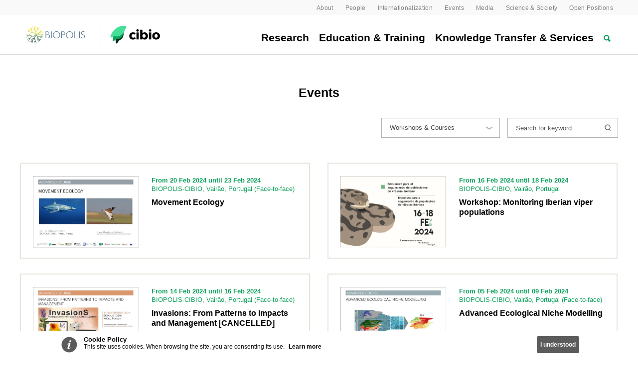

--- FILE ---
content_type: text/html; charset=utf-8
request_url: https://www.cibio.up.pt/en/events/workshops-courses/?p=5
body_size: 20183
content:
<!DOCTYPE html>
<html xmlns="http://www.w3.org/1999/xhtml" lang="en" id="html" class="nojs tpl-events has-breadcrumbs">
	<head>
		
<title>Workshops &amp; Courses - Events - Cibio</title>

<meta name="lang" content="en" />
			<meta http-equiv="Content-Type" content="text/html; charset=utf-8" />
			<meta name="title" content="Workshops &amp; Courses - Events - Cibio" />
			<meta name="description" content="The mission of the Research Centre in Biodiversity and Genetic Resources is to develop world-class research in the areas of biodiversity and evolutionary bi" />
			<meta name="keywords" content="Research Centre, Biodiversity, Genetic Resources, Evolution, CIBIO-InBIO" />
			<meta name="author" content="Seara.com" />
			<meta name="viewport" content="width=device-width, initial-scale=1.0, minimum-scale=1.0, maximum-scale=3, user-scalable=yes" />
			<meta http-equiv="X-UA-Compatible" content="IE=Edge" />
			<meta name="mobile-web-app-capable" content="yes" />
			<meta name="apple-mobile-web-app-capable" content="yes" />
			<meta name="format-detection" content="telephone=no" />
			<meta name="SKYPE_TOOLBAR" content="SKYPE_TOOLBAR_PARSER_COMPATIBLE" />
			<meta name="og:locale" content="en_GB" />
			<meta name="og:type" content="website" />
			<meta name="og:site_name" content="Cibio" />
			<meta name="og:url" content="https://www.cibio.up.pt/en/events/workshops-courses/?p=5" />
			<meta name="og:title" content="Workshops &amp; Courses - Events - Cibio" />
			<meta name="og:description" content="The mission of the Research Centre in Biodiversity and Genetic Resources is to develop world-class research in the areas of biodiversity and evolutionary bi" />
			<meta name="twitter:card" content="summary_large_image" />
			<meta name="twitter:url" content="https://www.cibio.up.pt/en/events/workshops-courses/?p=5" />
			<meta name="twitter:title" content="Workshops &amp; Courses - Events - Cibio" />
			<meta name="twitter:description" content="The mission of the Research Centre in Biodiversity and Genetic Resources is to develop world-class research in the areas of biodiversity and evolutionary bi" />
				<link rel="alternate" type="application/rss+xml" href="https://www.cibio.up.pt/noticias/rss.php" title="Cibio" />
	
<link rel="apple-touch-icon" sizes="180x180" href="/temas/cibio/images/favicon/apple-touch-icon.png">
<link rel="icon" type="image/png" sizes="32x32" href="/temas/cibio/images/favicon/favicon-32x32.png">
<link rel="icon" type="image/png" sizes="16x16" href="/temas/cibio/images/favicon/favicon-16x16.png">
<link rel="manifest" href="/temas/cibio/images/favicon/site.webmanifest">
<link rel="shortcut icon" href="/temas/cibio/images/favicon/favicon.ico">
<meta name="msapplication-TileColor" content="#2b5797">
<meta name="msapplication-config" content="/temas/cibio/images/favicon/browserconfig.xml">
<meta name="theme-color" content="#ffffff">

<link rel="stylesheet" type="text/css" href="/temas/cibio/css/style.min.css?v=213543377" media="all" />

	</head>
	<body>
			<div id="cookiePolicy">
		<div class="container">
			<div class="left">
				<span>Cookie Policy</span>
				<p>
					This site uses cookies. When browsing the site, you are consenting its use.										<a href="/en/privacy-policy/">Learn more</a>
									</p>
			</div>
			<span class="dismiss">I understood</span>
		</div>
	</div>
	
		<div id="mobile-menu">
	<div id="mobile-menu-back"></div>
	<div class="top">
		<div class="left"></div>
		<div id="close-menu"><svg width="18px" height="18px" viewBox="0 0 18 18" version="1.1" xmlns="http://www.w3.org/2000/svg" xmlns:xlink="http://www.w3.org/1999/xlink">
    <g id="Wise-Icons" stroke="none" stroke-width="1" fill="none" fill-rule="evenodd" transform="translate(-57.000000, -21.000000)">
        <path d="M65,29 L65,19 L67,19 L67,29 L77,29 L77,31 L67,31 L67,41 L65,41 L65,31 L55,31 L55,29 L65,29 Z" id="Combined-Shape" fill="#4d4d4d" transform="translate(66.000000, 30.000000) rotate(-315.000000) translate(-66.000000, -30.000000) "></path>
    </g>
</svg></div>
	</div>
	<div class="scroll">
					<nav id="ml-menu" class="menu">
				<div class="menu__wrap">
					<ul class="menu__level menu__level--current" data-menu="main">
													<li class="menu__item">
								<a class="menu__link " data-submenu="submenu-7" href="/en/research/" title="Research" >Research</a>
							</li>
														<li class="menu__item">
								<a class="menu__link " data-submenu="submenu-11" href="/en/education-training/" title="Education & Training" >Education & Training</a>
							</li>
														<li class="menu__item">
								<a class="menu__link " data-submenu="submenu-13" href="/en/knowledge-transfer-services/" title="Knowledge Transfer & Services" >Knowledge Transfer & Services</a>
							</li>
														<li class="menu__item small  margin-top">
								<a class="menu__link small " data-submenu="submenu-5" href="/en/about/" title="About" >About</a>
							</li>
														<li class="menu__item small ">
								<a class="menu__link small " data-submenu="submenu-14" href="/en/people/" title="People" >People</a>
							</li>
														<li class="menu__item small ">
								<a class="menu__link small " data-submenu="submenu-31" href="/en/internationalization/" title="Internationalization" >Internationalization</a>
							</li>
														<li class="menu__item small ">
								<a class="menu__link small " data-submenu="submenu-18" href="/en/events/" title="Events" >Events</a>
							</li>
														<li class="menu__item small ">
								<a class="menu__link small " data-submenu="submenu-17" href="/en/media/" title="Media" >Media</a>
							</li>
														<li class="menu__item small ">
								<a class="menu__link small " data-submenu="submenu-73" href="/en/science-society/" title="Science & Society " >Science & Society </a>
							</li>
														<li class="menu__item small ">
								<a class="menu__link small " data-submenu="submenu-22" href="/en/jobs/" title="Open Positions" >Open Positions</a>
							</li>
												</ul>
								<ul class="menu__level" data-menu="submenu-7">
				<li class="menu__item menu__pai">
					<a class="menu__link" href="/en/research/"
					   title="Research">Research</a>
				</li>
									<li class="menu__item">
						<a class="menu__link small "
						   data-submenu="submenu-8" href="/en/groups/"
						   title="Research Groups">Research Groups</a>
					</li>
										<li class="menu__item">
						<a class="menu__link small "
						   data-submenu="submenu-9" href="/en/projects/"
						   title="Projects">Projects</a>
					</li>
										<li class="menu__item">
						<a class="menu__link small "
						   data-submenu="submenu-10" href="/en/publications/"
						   title="Publications">Publications</a>
					</li>
										<li class="menu__item">
						<a class="menu__link small "
						   data-submenu="submenu-52" href="/en/research/genomics-platform/"
						   title="Genomics Platform">Genomics Platform</a>
					</li>
										<li class="menu__item">
						<a class="menu__link small "
						   data-submenu="submenu-53" href="/en/research/research-facilities/"
						   title="Research Facilities">Research Facilities</a>
					</li>
										<li class="menu__item">
						<a class="menu__link small "
						   data-submenu="submenu-119" href="/en/research/orbea/"
						   title="ORBEA">ORBEA</a>
					</li>
								</ul>
						<ul class="menu__level" data-menu="submenu-11">
				<li class="menu__item menu__pai">
					<a class="menu__link" href="/en/education-training/"
					   title="Education & Training">Education & Training</a>
				</li>
									<li class="menu__item">
						<a class="menu__link small "
						   data-submenu="submenu-23" href="/en/education-training/post-graduation/"
						   title="Post-Graduation">Post-Graduation</a>
					</li>
										<li class="menu__item">
						<a class="menu__link small "
						   data-submenu="submenu-16" href="/en/theses/"
						   title="Theses">Theses</a>
					</li>
										<li class="menu__item">
						<a class="menu__link small "
						   data-submenu="submenu-24" href="/en/education-training/advanced-training/"
						   title="Advanced Training">Advanced Training</a>
					</li>
										<li class="menu__item">
						<a class="menu__link small "
						   data-submenu="submenu-108" href="/en/education-training/research-mobility-programme/"
						   title="Research Mobility Programme">Research Mobility Programme</a>
					</li>
								</ul>
						<ul class="menu__level" data-menu="submenu-13">
				<li class="menu__item menu__pai">
					<a class="menu__link" href="/en/knowledge-transfer-services/"
					   title="Knowledge Transfer & Services">Knowledge Transfer & Services</a>
				</li>
									<li class="menu__item">
						<a class="menu__link small "
						   data-submenu="submenu-25" href="/en/knowledge-transfer-services/knowledge-transfer/"
						   title="Knowledge Transfer">Knowledge Transfer</a>
					</li>
										<li class="menu__item">
						<a class="menu__link small "
						   data-submenu="submenu-15" href="/en/knowledge-transfer-services/molecular-analysis-services/"
						   title="Molecular Analysis Services">Molecular Analysis Services</a>
					</li>
										<li class="menu__item">
						<a class="menu__link small "
						   data-submenu="submenu-20" href="/en/knowledge-transfer-services/applied-ecology-services/"
						   title="Applied Ecology Services">Applied Ecology Services</a>
					</li>
								</ul>
						<ul class="menu__level" data-menu="submenu-5">
				<li class="menu__item menu__pai">
					<a class="menu__link" href="/en/about/"
					   title="About">About</a>
				</li>
									<li class="menu__item">
						<a class="menu__link small "
						   data-submenu="submenu-6" href="/en/about/mission/"
						   title="Mission">Mission</a>
					</li>
										<li class="menu__item">
						<a class="menu__link small "
						   data-submenu="submenu-26" href="/en/about/organization/"
						   title="Organization">Organization</a>
					</li>
										<li class="menu__item">
						<a class="menu__link small "
						   data-submenu="submenu-99" href="/en/about/host-institutions/"
						   title="Host Institutions">Host Institutions</a>
					</li>
										<li class="menu__item">
						<a class="menu__link small "
						   data-submenu="submenu-27" href="/en/about/facilities/"
						   title="Facilities">Facilities</a>
					</li>
										<li class="menu__item">
						<a class="menu__link small "
						   data-submenu="submenu-29" href="/en/about/how-to-get-here/"
						   title="How to get here">How to get here</a>
					</li>
										<li class="menu__item">
						<a class="menu__link small "
						   data-submenu="submenu-30" href="/en/about/contacts/"
						   title="Contacts">Contacts</a>
					</li>
										<li class="menu__item">
						<a class="menu__link small "
						   data-submenu="submenu-112" href="/en/about/institutional-information/"
						   title="Institutional Information">Institutional Information</a>
					</li>
										<li class="menu__item">
						<a class="menu__link small "
						   data-submenu="submenu-113" href="/en/about/public-procurement/"
						   title="Public Procurement">Public Procurement</a>
					</li>
								</ul>
						<ul class="menu__level" data-menu="submenu-31">
				<li class="menu__item menu__pai">
					<a class="menu__link" href="/en/internationalization/"
					   title="Internationalization">Internationalization</a>
				</li>
									<li class="menu__item">
						<a class="menu__link small "
						   data-submenu="submenu-46" href="/en/internationalization/twinlabs-and-unesco-chair-life-on-land/"
						   title="TwinLabs and UNESCO Chair Life on Land ">TwinLabs and UNESCO Chair Life on Land </a>
					</li>
										<li class="menu__item">
						<a class="menu__link small "
						   data-submenu="submenu-32" href="/en/internationalization/lia-biodiversity-and-evolution/"
						   title="LIA Biodiversity and Evolution ">LIA Biodiversity and Evolution </a>
					</li>
										<li class="menu__item">
						<a class="menu__link small "
						   data-submenu="submenu-47" href="/en/internationalization/biopolis/"
						   title="BIOPOLIS">BIOPOLIS</a>
					</li>
								</ul>
						<ul class="menu__level" data-menu="submenu-18">
				<li class="menu__item menu__pai">
					<a class="menu__link" href="/en/events/"
					   title="Events">Events</a>
				</li>
									<li class="menu__item">
						<a class="menu__link small "
						   data-submenu="submenu-39" href="/en/events/seminars-in-biodiversity-evolution/"
						   title="Seminars in Biodiversity and Evolution">Seminars in Biodiversity and Evolution</a>
					</li>
										<li class="menu__item">
						<a class="menu__link small "
						   data-submenu="submenu-121" href="/en/events/biopolis-monthly-seminars/"
						   title="BIOPOLIS Monthly Seminars">BIOPOLIS Monthly Seminars</a>
					</li>
										<li class="menu__item">
						<a class="menu__link small "
						   data-submenu="submenu-41" href="/en/events/workshops-courses/"
						   title="Workshops & Courses ">Workshops & Courses </a>
					</li>
										<li class="menu__item">
						<a class="menu__link small "
						   data-submenu="submenu-40" href="/en/events/tibe/"
						   title="TiBE">TiBE</a>
					</li>
										<li class="menu__item">
						<a class="menu__link small "
						   data-submenu="submenu-43" href="/en/events/conferences/"
						   title="Conferences">Conferences</a>
					</li>
										<li class="menu__item">
						<a class="menu__link small "
						   data-submenu="submenu-44" href="/en/events/other-events/"
						   title="Other Events ">Other Events </a>
					</li>
								</ul>
						<ul class="menu__level" data-menu="submenu-17">
				<li class="menu__item menu__pai">
					<a class="menu__link" href="/en/media/"
					   title="Media">Media</a>
				</li>
									<li class="menu__item">
						<a class="menu__link small "
						   data-submenu="submenu-36" href="/en/media/news/"
						   title="News">News</a>
					</li>
										<li class="menu__item">
						<a class="menu__link small "
						   data-submenu="submenu-34" href="/en/media/press-releases/"
						   title="Press Releases ">Press Releases </a>
					</li>
										<li class="menu__item">
						<a class="menu__link small "
						   data-submenu="submenu-35" href="/en/media/media-clippings/"
						   title="Media Clippings">Media Clippings</a>
					</li>
								</ul>
						<ul class="menu__level" data-menu="submenu-73">
				<li class="menu__item menu__pai">
					<a class="menu__link" href="/en/science-society/"
					   title="Science & Society ">Science & Society </a>
				</li>
									<li class="menu__item">
						<a class="menu__link small "
						   data-submenu="submenu-74" href="/en/science-society/outreach/"
						   title="Outreach">Outreach</a>
					</li>
										<li class="menu__item">
						<a class="menu__link small "
						   data-submenu="submenu-75" href="/en/science-society/citizen-science/"
						   title="Citizen Science">Citizen Science</a>
					</li>
										<li class="menu__item">
						<a class="menu__link small "
						   data-submenu="submenu-76" href="/en/science-society/resources/"
						   title="Resources">Resources</a>
					</li>
										<li class="menu__item">
						<a class="menu__link small "
						   data-submenu="submenu-77" href="/en/science-society/documentaries/"
						   title="Documentaries">Documentaries</a>
					</li>
								</ul>
							</div>
			</nav>
				</div>
</div>


		<div id="site-wrap">
			<header id="header" class="">
	<div id="header-wrapper">
		<div id="header-wrapper-1500" class="header-top">
			<div class="full-page">
				<div class="center-right">
					<div class="right">
						<ul class="small-menu desktop-only">
															<li class="col">
									<a class="main-item " href="/en/about/" title="About" >About</a>
																			<ul class="sub-menu">
																							<li class="line">
													<a class="sub-item "
														href="/en/about/mission/"
														title="Mission" >Mission</a>
													</li>
																									<li class="line">
													<a class="sub-item "
														href="/en/about/organization/"
														title="Organization" >Organization</a>
													</li>
																									<li class="line">
													<a class="sub-item "
														href="/en/about/host-institutions/"
														title="Host Institutions" >Host Institutions</a>
													</li>
																									<li class="line">
													<a class="sub-item "
														href="/en/about/facilities/"
														title="Facilities" >Facilities</a>
													</li>
																									<li class="line">
													<a class="sub-item "
														href="/en/about/how-to-get-here/"
														title="How to get here" >How to get here</a>
													</li>
																									<li class="line">
													<a class="sub-item "
														href="/en/about/contacts/"
														title="Contacts" >Contacts</a>
													</li>
																									<li class="line">
													<a class="sub-item "
														href="/en/about/institutional-information/"
														title="Institutional Information" >Institutional Information</a>
													</li>
																									<li class="line">
													<a class="sub-item "
														href="/en/about/public-procurement/"
														title="Public Procurement" >Public Procurement</a>
													</li>
																								</ul>
																				</li>
																	<li class="col">
									<a class="main-item " href="/en/people/" title="People" >People</a>
																		</li>
																	<li class="col">
									<a class="main-item " href="/en/internationalization/" title="Internationalization" >Internationalization</a>
																			<ul class="sub-menu">
																							<li class="line">
													<a class="sub-item "
														href="/en/internationalization/twinlabs-and-unesco-chair-life-on-land/"
														title="TwinLabs and UNESCO Chair Life on Land " >TwinLabs and UNESCO Chair Life on Land </a>
													</li>
																									<li class="line">
													<a class="sub-item "
														href="/en/internationalization/lia-biodiversity-and-evolution/"
														title="LIA Biodiversity and Evolution " >LIA Biodiversity and Evolution </a>
													</li>
																									<li class="line">
													<a class="sub-item "
														href="/en/internationalization/biopolis/"
														title="BIOPOLIS" >BIOPOLIS</a>
													</li>
																								</ul>
																				</li>
																	<li class="col">
									<a class="main-item " href="/en/events/" title="Events" >Events</a>
																			<ul class="sub-menu">
																							<li class="line">
													<a class="sub-item "
														href="/en/events/seminars-in-biodiversity-evolution/"
														title="Seminars in Biodiversity and Evolution" >Seminars in Biodiversity and Evolution</a>
													</li>
																									<li class="line">
													<a class="sub-item "
														href="/en/events/biopolis-monthly-seminars/"
														title="BIOPOLIS Monthly Seminars" >BIOPOLIS Monthly Seminars</a>
													</li>
																									<li class="line">
													<a class="sub-item "
														href="/en/events/workshops-courses/"
														title="Workshops & Courses " >Workshops & Courses </a>
													</li>
																									<li class="line">
													<a class="sub-item "
														href="/en/events/tibe/"
														title="TiBE" >TiBE</a>
													</li>
																									<li class="line">
													<a class="sub-item "
														href="/en/events/conferences/"
														title="Conferences" >Conferences</a>
													</li>
																									<li class="line">
													<a class="sub-item "
														href="/en/events/other-events/"
														title="Other Events " >Other Events </a>
													</li>
																								</ul>
																				</li>
																	<li class="col">
									<a class="main-item " href="/en/media/" title="Media" >Media</a>
																			<ul class="sub-menu">
																							<li class="line">
													<a class="sub-item "
														href="/en/media/news/"
														title="News" >News</a>
													</li>
																									<li class="line">
													<a class="sub-item "
														href="/en/media/press-releases/"
														title="Press Releases " >Press Releases </a>
													</li>
																									<li class="line">
													<a class="sub-item "
														href="/en/media/media-clippings/"
														title="Media Clippings" >Media Clippings</a>
													</li>
																								</ul>
																				</li>
																	<li class="col">
									<a class="main-item " href="/en/science-society/" title="Science & Society " >Science & Society </a>
																			<ul class="sub-menu">
																							<li class="line">
													<a class="sub-item "
														href="/en/science-society/outreach/"
														title="Outreach" >Outreach</a>
													</li>
																									<li class="line">
													<a class="sub-item "
														href="/en/science-society/citizen-science/"
														title="Citizen Science" >Citizen Science</a>
													</li>
																									<li class="line">
													<a class="sub-item "
														href="/en/science-society/resources/"
														title="Resources" >Resources</a>
													</li>
																									<li class="line">
													<a class="sub-item "
														href="/en/science-society/documentaries/"
														title="Documentaries" >Documentaries</a>
													</li>
																								</ul>
																				</li>
																	<li class="col">
									<a class="main-item " href="/en/jobs/" title="Open Positions" >Open Positions</a>
																		</li>
																</ul>
						</div>
					</div>
				</div>
			</div>
			<div id="header-wrapper-1500">
				<div class="full-page">
					<div class="left">
													<div class="biopolis-logo">
								<!--<img src="/temas/cibio/images/biopolis-logo-02.jpg" alt="Biopolis">-->
								<svg width="140px" height="44px" viewBox="0 0 140 44" version="1.1" xmlns="http://www.w3.org/2000/svg" xmlns:xlink="http://www.w3.org/1999/xlink">
    <g id="Page-1" stroke="none" stroke-width="1" fill="none" fill-rule="evenodd">
        <g id="Biopolis-Logo-horizontal" transform="translate(0.220000, 0.150000)">
            <polygon id="Path" fill="#FFFFFF" points="0 0 138.97 0 138.97 43.34 0 43.34"></polygon>
            <path d="M52.34,22.22 L52.34,27.82 L54.62,27.82 C56.02,27.82 57.05,27.6 57.69,27.16 C58.34,26.72 58.66,26.02 58.66,25.08 C58.66,24.21 58.33,23.52 57.65,23 C56.98,22.48 56.09,22.22 54.96,22.22 L52.34,22.22 Z M52.34,15.88 L52.34,21.29 L54.58,21.29 C55.47,21.29 56.19,21.04 56.74,20.54 C57.28,20.04 57.55,19.38 57.55,18.56 C57.55,17.73 57.27,17.07 56.71,16.59 C56.15,16.11 55.37,15.88 54.39,15.88 L52.34,15.88 Z M51.23,28.74 L51.23,14.99 L54.48,14.99 C55.77,14.99 56.79,15.3 57.55,15.93 C58.3,16.56 58.68,17.41 58.68,18.48 C58.68,19.19 58.52,19.8 58.19,20.31 C57.86,20.82 57.38,21.23 56.73,21.54 C57.77,21.8 58.56,22.24 59.09,22.86 C59.62,23.47 59.89,24.26 59.89,25.21 C59.89,25.79 59.75,26.33 59.47,26.82 C59.19,27.31 58.79,27.72 58.27,28.05 C57.88,28.3 57.43,28.48 56.9,28.59 C56.38,28.69 55.57,28.74 54.48,28.74 L51.23,28.74 Z M62.28,28.74 L62.28,14.99 L63.47,14.99 L63.47,28.74 L62.28,28.74 Z M67.18,21.86 C67.18,22.67 67.33,23.45 67.63,24.21 C67.94,24.96 68.37,25.63 68.92,26.21 C69.48,26.77 70.14,27.21 70.88,27.52 C71.63,27.84 72.4,28 73.19,28 C74.01,28 74.78,27.85 75.51,27.54 C76.24,27.24 76.89,26.79 77.46,26.21 C78.03,25.63 78.46,24.97 78.77,24.22 C79.07,23.47 79.22,22.69 79.22,21.86 C79.22,21.03 79.07,20.26 78.77,19.52 C78.47,18.79 78.04,18.13 77.46,17.54 C76.89,16.97 76.23,16.52 75.5,16.21 C74.76,15.89 73.99,15.73 73.19,15.73 C72.4,15.73 71.64,15.89 70.9,16.2 C70.17,16.51 69.51,16.96 68.92,17.54 C68.36,18.11 67.93,18.76 67.63,19.51 C67.33,20.25 67.18,21.03 67.18,21.86 Z M65.97,21.81 C65.97,20.88 66.15,19.99 66.52,19.13 C66.89,18.26 67.41,17.5 68.08,16.84 C68.78,16.17 69.56,15.65 70.44,15.3 C71.31,14.95 72.23,14.77 73.2,14.77 C74.17,14.77 75.1,14.95 75.98,15.3 C76.85,15.65 77.63,16.17 78.31,16.84 C79.01,17.52 79.53,18.29 79.89,19.14 C80.25,19.99 80.43,20.89 80.43,21.86 C80.43,22.58 80.32,23.28 80.12,23.95 C79.91,24.62 79.6,25.26 79.2,25.84 C78.51,26.84 77.65,27.62 76.6,28.16 C75.56,28.71 74.42,28.98 73.2,28.98 C72.23,28.98 71.3,28.8 70.41,28.44 C69.52,28.08 68.74,27.57 68.08,26.91 C67.39,26.22 66.87,25.44 66.51,24.57 C66.15,23.7 65.97,22.78 65.97,21.81 Z M83.93,15.92 L83.93,21.39 L86.02,21.39 C87.2,21.39 88.08,21.17 88.64,20.72 C89.2,20.27 89.48,19.57 89.48,18.62 C89.48,17.73 89.21,17.06 88.66,16.6 C88.1,16.14 87.29,15.92 86.23,15.92 L83.93,15.92 Z M82.82,14.99 L86.17,14.99 C87.66,14.99 88.79,15.3 89.55,15.92 C90.31,16.55 90.69,17.46 90.69,18.67 C90.69,19.79 90.33,20.68 89.59,21.34 C88.86,22.01 87.88,22.34 86.65,22.34 L83.93,22.34 L83.93,28.74 L82.82,28.74 L82.82,14.99 Z M93.33,21.86 C93.33,22.67 93.48,23.45 93.79,24.21 C94.09,24.96 94.52,25.63 95.08,26.21 C95.64,26.77 96.29,27.21 97.04,27.52 C97.78,27.84 98.55,28 99.35,28 C100.17,28 100.94,27.85 101.67,27.54 C102.4,27.24 103.04,26.79 103.61,26.21 C104.18,25.63 104.62,24.97 104.92,24.22 C105.22,23.47 105.37,22.69 105.37,21.86 C105.37,21.03 105.23,20.26 104.93,19.52 C104.63,18.79 104.19,18.13 103.61,17.54 C103.04,16.97 102.39,16.52 101.65,16.21 C100.92,15.89 100.15,15.73 99.35,15.73 C98.55,15.73 97.79,15.89 97.06,16.2 C96.32,16.51 95.66,16.96 95.08,17.54 C94.52,18.11 94.09,18.76 93.78,19.51 C93.48,20.25 93.33,21.03 93.33,21.86 Z M92.12,21.81 C92.12,20.88 92.31,19.99 92.67,19.13 C93.04,18.26 93.56,17.5 94.24,16.84 C94.93,16.17 95.72,15.65 96.59,15.3 C97.47,14.95 98.39,14.77 99.35,14.77 C100.33,14.77 101.25,14.95 102.13,15.3 C103.01,15.65 103.79,16.17 104.47,16.84 C105.16,17.52 105.69,18.29 106.04,19.14 C106.4,19.99 106.58,20.89 106.58,21.86 C106.58,22.58 106.48,23.28 106.27,23.95 C106.06,24.62 105.76,25.26 105.35,25.84 C104.67,26.84 103.81,27.62 102.76,28.16 C101.71,28.71 100.58,28.98 99.35,28.98 C98.38,28.98 97.45,28.8 96.56,28.44 C95.67,28.08 94.9,27.57 94.24,26.91 C93.55,26.22 93.03,25.44 92.66,24.57 C92.3,23.7 92.12,22.78 92.12,21.81 Z M109.03,28.74 L109.03,14.99 L110.18,14.99 L110.18,27.82 L116.67,27.82 L116.67,28.74 L109.03,28.74 Z M118.56,28.74 L118.56,14.99 L119.75,14.99 L119.75,28.74 L118.56,28.74 Z M129.53,16.95 C128.96,16.56 128.42,16.27 127.91,16.09 C127.39,15.91 126.88,15.81 126.38,15.81 C125.55,15.81 124.87,16.06 124.33,16.55 C123.8,17.04 123.54,17.65 123.54,18.39 C123.54,18.99 123.71,19.48 124.05,19.87 C124.39,20.25 125.12,20.67 126.25,21.15 C126.32,21.18 126.41,21.22 126.54,21.27 C127.82,21.79 128.67,22.29 129.09,22.77 C129.39,23.09 129.61,23.45 129.77,23.87 C129.92,24.28 130,24.72 130,25.19 C130,26.28 129.62,27.18 128.86,27.89 C128.09,28.59 127.12,28.94 125.93,28.94 C125.34,28.94 124.74,28.84 124.16,28.64 C123.57,28.43 122.98,28.13 122.38,27.72 L122.38,26.38 C123.03,26.89 123.65,27.26 124.22,27.51 C124.81,27.75 125.37,27.88 125.91,27.88 C126.81,27.88 127.52,27.63 128.05,27.14 C128.57,26.65 128.83,25.98 128.83,25.14 C128.83,24.51 128.65,24 128.3,23.6 C127.94,23.21 127.13,22.75 125.86,22.22 C124.54,21.67 123.64,21.12 123.15,20.57 C122.67,20.01 122.43,19.31 122.43,18.45 C122.43,17.38 122.8,16.51 123.53,15.83 C124.27,15.15 125.23,14.81 126.42,14.81 C126.96,14.81 127.48,14.88 127.99,15.03 C128.5,15.18 129.02,15.41 129.53,15.72 L129.53,16.95 Z" id="Shape" fill="#587792" fill-rule="nonzero"></path>
            <g id="_1084914016" transform="translate(11.590000, 4.190000)">
                <g id="Group">
                    <polygon id="Path" fill="#F4E04D" points="22.5 18.35 23.93 17.56 28.21 18.14 34.85 20.38 30.83 17.76 35.32 17.47 31.49 16.84 32.55 15.26 29.02 17.58 25.12 16.18 28.28 12.9 34.61 12.99 34.57 12.82 29.61 12.16 33.43 9.66 33.34 9.51 29.41 10.6 31.13 6.35 30.96 6.21 28.61 11.59 24.83 14.81 27.34 9.05 27.21 8.95 24.44 13.98 22.97 16.8 21.62 16.94 20.55 11.87 22.78 8.18 27.5 3.01 27.33 2.88 23.47 5.62 25.17 1.52 24.99 1.39 22.89 4.65 22.04 2.94 21.86 3.05 22.59 7.21 19.75 10.23 18 6.03 20.83 0.38 20.59 0.25 17.85 4.52 17.06 0 16.87 0.04 16.34 4.08 13.1 0.75 12.92 0.91 16.92 5.2 18.38 9.95 14.04 5.39 13.84 5.53 17.46 9.99 19.46 12.45 19.98 14.61 19.18 14.79 14.02 12.6 12.24 8.67 10.74 1.81 10.58 1.86 10.52 6.66 8.06 3 7.85 3.06 9.38 6.58 7.53 6.37 7.48 6.54 11.33 8.28 12.22 12.33 7.76 11.41 4.46 6 6.43 10.68 2.2 8.91 5.22 11.68 0.67 12.71 6.47 11.83 11.22 13.3 5 14.42 10.73 14.08 13.89 13.82 16.21 14.7 18.68 17.79 17.87 18.69 15.22 19.79 12.74 19.78 9.88 18.4 4.65 16.02 10.06 19.3 5.1 18.97 0 16.07 3.87 18.66 0.07 20.16 4.65 20.03 1.13 23.68 6.16 19.83 10.64 20.57 8.36 24.02 4.14 24.27 5.93 24.91 3.24 27.7 7.02 25.25 5.35 29.75 9.35 23.99 12.42 20.97 18.23 20.76 17.45 23.06 14.69 24.64 9.78 27.61 15.54 25 12.47 28.91 7.19 31.48 11.52 29.75 10.61 33.74 13.09 29.88 14.12 34.85 13.77 28.52 16.92 25.23 18.48 29.07 16.3 32.69 17.84 31.57 18.63 35.37 18.74 30.87 21.52 34.78 19.01 28.23 18.25 23.99 21.09 19.49 21.92 20.38 22.64 23.42 23.42 29.1 23.31 22.78 25.68 27.15 25.94 33.02 26.07 28.36 29.37 30.77 26.81 26.97 31.78 28 25.84 25.8 24.07 21.61 28.21 21.7 30.67 25.14 30.25 23.28 34.05 24.07 29.96 22.18 34.66 21.19 27.65 20.89 23.46 19.89"></polygon>
                    <polygon id="Path" fill="#CEE397" points="22.5 18.35 23.93 17.56 28.21 18.14 34.85 20.38 34.89 20.22 30.83 17.76 35.32 17.47 35.3 17.34 31.49 16.84 32.65 15.42 32.55 15.26 29.02 17.58 25.12 16.18 28.28 12.9 28.61 11.59 24.83 14.81 24.44 13.98 22.97 16.8 21.62 16.94 21.52 16.78 19.18 14.79 14.02 12.6 12.22 12.33 7.76 11.41 4.62 5.96 4.46 6 6.43 10.68 2.2 8.91 2.18 9.09 5.22 11.68 0.75 12.52 0.67 12.71 6.47 11.83 11.22 13.3 5 14.42 5.15 14.64 10.73 14.08 13.89 13.82 16.21 14.7 18.68 17.79 17.87 18.69 15.22 19.79 12.74 19.78 9.88 18.4 4.65 16.02 10.06 19.3 5.1 18.97 0 16.07 3.87 18.66 0.07 20.16 4.65 20.03 1.13 23.68 6.16 19.83 10.64 20.57 8.36 24.02 4.14 24.27 4.35 24.34 5.93 24.91 3.24 27.7 7.02 25.25 5.35 29.75 9.35 23.99 12.42 20.97 18.23 20.76 17.45 23.06 14.69 24.64 9.78 27.61 15.54 25 12.47 28.91 7.19 31.48 11.52 29.75 10.61 33.74 13.09 29.88 14.12 34.85 13.77 28.52 16.92 25.23 18.48 29.07 16.3 32.69 17.84 31.57 18.63 35.37 18.74 30.87 21.52 34.78 19.01 28.23 18.25 23.99 21.09 19.49 21.92 20.38 22.64 23.42 23.42 29.1 23.31 22.78 25.68 27.15 25.94 33.02 26.07 28.36 29.37 30.77 26.81 26.97 31.78 28 25.84 25.8 24.07 21.61 28.21 21.7 30.67 25.14 30.25 23.28 34.05 24.07 29.96 22.18 34.66 21.19 27.65 20.89 23.46 19.89"></polygon>
                    <polygon id="Path" fill="#8DB1AB" points="22.5 18.35 23.93 17.56 23.93 17.56 21.62 16.94 18.68 17.79 17.87 18.69 15.22 19.79 12.74 19.78 9.88 18.4 4.82 15.86 4.65 16.02 10.06 19.3 5.1 18.97 0.15 15.92 0 16.07 3.87 18.66 0.09 20.02 0.07 20.16 4.65 20.03 1.13 23.68 1.29 23.74 6.16 19.83 10.64 20.57 8.36 24.02 4.14 24.27 5.93 24.91 3.24 27.7 7.02 25.25 5.35 29.75 9.35 23.99 12.42 20.97 18.23 20.76 17.45 23.06 14.69 24.64 9.78 27.61 15.54 25 12.47 28.91 7.19 31.48 11.52 29.75 10.61 33.74 13.09 29.88 14.12 34.85 13.77 28.52 16.92 25.23 18.48 29.07 16.3 32.69 17.84 31.57 18.63 35.37 18.74 30.87 21.52 34.78 19.01 28.23 18.25 23.99 21.09 19.49 21.92 20.38 22.64 23.42 23.42 29.1 23.31 22.78 25.68 27.15 25.94 33.02 26.07 28.36 29.37 30.77 26.81 26.97 31.78 28 25.84 25.8 24.07 21.61 28.21 21.7 30.55 25.16 30.79 25.05 30.25 23.28 33.96 24.18 34.05 24.07 29.96 22.18 34.6 21.37 34.66 21.19 27.65 20.89 23.46 19.89"></polygon>
                    <path d="M8.35,24.02 L8.36,24.02 L4.19,24.15 L4.14,24.27 L5.93,24.91 L3.24,27.7 L3.46,27.8 L7.01,25.27 L5.35,29.78 L5.63,29.79 L9.35,23.99 L9.35,23.99 L8.35,24.02 Z M17.45,23.06 L14.69,24.64 L9.78,27.61 L10.03,27.69 L15.54,25 L12.47,28.91 L7.19,31.48 L7.32,31.63 L11.41,30.23 L10.61,33.74 L10.82,33.88 L13.09,29.88 L13.94,34.68 L14.12,34.85 L13.77,28.52 L16.92,25.23 L18.48,29.07 L16.3,32.69 L16.5,32.78 L17.84,31.57 L18.42,35.34 L18.63,35.37 L18.74,30.87 L21.23,34.74 L21.52,34.78 L19.01,28.23 L18.25,23.99 L17.45,23.06 Z M22.64,23.42 L23.42,29.1 L23.67,29.06 L23.31,22.78 L22.64,23.42 Z M23.31,22.78 L25.68,27.15 L25.8,32.93 L26.06,33.03 L26.07,28.36 L29.37,30.77 L29.48,30.64 L26.81,26.97 L31.66,28.28 L31.78,28 L25.84,25.8 L25.07,23.99 L23.31,22.78 Z" id="Shape" fill="#587792"></path>
                </g>
                <g id="Group">
                    <polygon id="Path" fill="#F4E04D" points="22.5 18.35 23.93 17.56 28.21 18.14 34.85 20.38 30.83 17.76 35.32 17.47 31.49 16.84 32.55 15.26 29.02 17.58 25.12 16.18 28.28 12.9 34.61 12.99 34.57 12.82 29.61 12.16 33.43 9.66 33.34 9.51 29.41 10.6 31.13 6.35 30.96 6.21 28.61 11.59 24.83 14.81 27.34 9.05 27.21 8.95 24.44 13.98 22.97 16.8 21.62 16.94 20.55 11.87 22.78 8.18 27.5 3.01 27.33 2.88 23.47 5.62 25.17 1.52 24.99 1.39 22.89 4.65 22.04 2.94 21.86 3.05 22.59 7.21 19.75 10.23 18 6.03 20.83 0.38 20.59 0.25 17.85 4.52 17.06 0 16.87 0.04 16.34 4.08 13.1 0.75 12.92 0.91 16.92 5.2 18.38 9.95 14.04 5.39 13.84 5.53 17.46 9.99 19.46 12.45 19.98 14.61 19.18 14.79 14.02 12.6 12.24 8.67 10.74 1.81 10.58 1.86 10.52 6.66 8.06 3 7.85 3.06 9.38 6.58 7.53 6.37 7.48 6.54 11.33 8.28 12.22 12.33 7.76 11.41 4.46 6 6.43 10.68 2.2 8.91 5.22 11.68 0.67 12.71 6.47 11.83 11.22 13.3 5 14.42 10.73 14.08 13.89 13.82 16.21 14.7 18.68 17.79 17.87 18.69 15.22 19.79 12.74 19.78 9.88 18.4 4.65 16.02 10.06 19.3 5.1 18.97 0 16.07 3.87 18.66 0.07 20.16 4.65 20.03 1.13 23.68 6.16 19.83 10.64 20.57 8.36 24.02 4.14 24.27 5.93 24.91 3.24 27.7 7.02 25.25 5.35 29.75 9.35 23.99 12.42 20.97 18.23 20.76 17.45 23.06 14.69 24.64 9.78 27.61 15.54 25 12.47 28.91 7.19 31.48 11.52 29.75 10.61 33.74 13.09 29.88 14.12 34.85 13.77 28.52 16.92 25.23 18.48 29.07 16.3 32.69 17.84 31.57 18.63 35.37 18.74 30.87 21.52 34.78 19.01 28.23 18.25 23.99 21.09 19.49 21.92 20.38 22.64 23.42 23.42 29.1 23.31 22.78 25.68 27.15 25.94 33.02 26.07 28.36 29.37 30.77 26.81 26.97 31.78 28 25.84 25.8 24.07 21.61 28.21 21.7 30.67 25.14 30.25 23.28 34.05 24.07 29.96 22.18 34.66 21.19 27.65 20.89 23.46 19.89"></polygon>
                    <polygon id="Path" fill="#CEE397" points="22.5 18.35 23.93 17.56 28.21 18.14 34.85 20.38 34.89 20.22 30.83 17.76 35.32 17.47 35.3 17.34 31.49 16.84 32.65 15.42 32.55 15.26 29.02 17.58 25.12 16.18 28.28 12.9 28.61 11.59 24.83 14.81 24.44 13.98 22.97 16.8 21.62 16.94 21.52 16.78 19.18 14.79 14.02 12.6 12.22 12.33 7.76 11.41 4.62 5.96 4.46 6 6.43 10.68 2.2 8.91 2.18 9.09 5.22 11.68 0.75 12.52 0.67 12.71 6.47 11.83 11.22 13.3 5 14.42 5.15 14.64 10.73 14.08 13.89 13.82 16.21 14.7 18.68 17.79 17.87 18.69 15.22 19.79 12.74 19.78 9.88 18.4 4.65 16.02 10.06 19.3 5.1 18.97 0 16.07 3.87 18.66 0.07 20.16 4.65 20.03 1.13 23.68 6.16 19.83 10.64 20.57 8.36 24.02 4.14 24.27 4.35 24.34 5.93 24.91 3.24 27.7 7.02 25.25 5.35 29.75 9.35 23.99 12.42 20.97 18.23 20.76 17.45 23.06 14.69 24.64 9.78 27.61 15.54 25 12.47 28.91 7.19 31.48 11.52 29.75 10.61 33.74 13.09 29.88 14.12 34.85 13.77 28.52 16.92 25.23 18.48 29.07 16.3 32.69 17.84 31.57 18.63 35.37 18.74 30.87 21.52 34.78 19.01 28.23 18.25 23.99 21.09 19.49 21.92 20.38 22.64 23.42 23.42 29.1 23.31 22.78 25.68 27.15 25.94 33.02 26.07 28.36 29.37 30.77 26.81 26.97 31.78 28 25.84 25.8 24.07 21.61 28.21 21.7 30.67 25.14 30.25 23.28 34.05 24.07 29.96 22.18 34.66 21.19 27.65 20.89 23.46 19.89"></polygon>
                    <polygon id="Path" fill="#8DB1AB" points="22.5 18.35 23.93 17.56 23.93 17.56 21.62 16.94 18.68 17.79 17.87 18.69 15.22 19.79 12.74 19.78 9.88 18.4 4.82 15.86 4.65 16.02 10.06 19.3 5.1 18.97 0.15 15.92 0 16.07 3.87 18.66 0.09 20.02 0.07 20.16 4.65 20.03 1.13 23.68 1.29 23.74 6.16 19.83 10.64 20.57 8.36 24.02 4.14 24.27 5.93 24.91 3.24 27.7 7.02 25.25 5.35 29.75 9.35 23.99 12.42 20.97 18.23 20.76 17.45 23.06 14.69 24.64 9.78 27.61 15.54 25 12.47 28.91 7.19 31.48 11.52 29.75 10.61 33.74 13.09 29.88 14.12 34.85 13.77 28.52 16.92 25.23 18.48 29.07 16.3 32.69 17.84 31.57 18.63 35.37 18.74 30.87 21.52 34.78 19.01 28.23 18.25 23.99 21.09 19.49 21.92 20.38 22.64 23.42 23.42 29.1 23.31 22.78 25.68 27.15 25.94 33.02 26.07 28.36 29.37 30.77 26.81 26.97 31.78 28 25.84 25.8 24.07 21.61 28.21 21.7 30.55 25.16 30.79 25.05 30.25 23.28 33.96 24.18 34.05 24.07 29.96 22.18 34.6 21.37 34.66 21.19 27.65 20.89 23.46 19.89"></polygon>
                    <path d="M8.35,24.02 L8.36,24.02 L4.19,24.15 L4.14,24.27 L5.93,24.91 L3.24,27.7 L3.46,27.8 L7.01,25.27 L5.35,29.78 L5.63,29.79 L9.35,23.99 L9.35,23.99 L8.35,24.02 Z M17.45,23.06 L14.69,24.64 L9.78,27.61 L10.03,27.69 L15.54,25 L12.47,28.91 L7.19,31.48 L7.32,31.63 L11.41,30.23 L10.61,33.74 L10.82,33.88 L13.09,29.88 L13.94,34.68 L14.12,34.85 L13.77,28.52 L16.92,25.23 L18.48,29.07 L16.3,32.69 L16.5,32.78 L17.84,31.57 L18.42,35.34 L18.63,35.37 L18.74,30.87 L21.23,34.74 L21.52,34.78 L19.01,28.23 L18.25,23.99 L17.45,23.06 Z M22.64,23.42 L23.42,29.1 L23.67,29.06 L23.31,22.78 L22.64,23.42 Z M23.31,22.78 L25.68,27.15 L25.8,32.93 L26.06,33.03 L26.07,28.36 L29.37,30.77 L29.48,30.64 L26.81,26.97 L31.66,28.28 L31.78,28 L25.84,25.8 L25.07,23.99 L23.31,22.78 Z" id="Shape" fill="#587792"></path>
                </g>
            </g>
        </g>
    </g>
</svg>							</div>
												<a href="/en/" class="logo" title="Cibio">
							<svg xmlns="http://www.w3.org/2000/svg" xmlns:xlink="http://www.w3.org/1999/xlink" width="134" height="48" viewBox="0 0 134 48"><defs><path id="b59ka" d="M404.904 22.082s-10.254 33.904-29.534 27.81c-6.6-1.844-5.86 3.295-13.194 3.295-2.488 0 7.884-33.043 37.245-31.105 4.948.13 5.483 0 5.483 0z"/><path id="b59kb" d="M393.929 27.185c5.936 17.573 3.386 28.675-7.65 33.305-4.853 3.55-2.578 5.252-7.77 9.309-1.762 1.376-10.172-24.524 11.538-39.581 2.376-1.772 3.67-2.783 3.882-3.033z"/><path id="b59kc" d="M398.542 26.015c-.62 21.411-6.986 31.83-19.094 31.255-6.16-.082-4.311 4.252-10.676 5.958-2.159.578-.923-30.81 25.012-35.938 2.883-.691 4.469-1.116 4.758-1.275z"/><path id="b59kg" d="M488.866 48.977c0-2.774-1.598-4.865-4.261-4.865-2.702 0-4.262 2.09-4.262 4.865 0 2.775 1.56 4.865 4.262 4.865 2.663 0 4.261-2.09 4.261-4.865zm6.11.114c0 6.044-4.447 9.73-10.376 9.73-5.93 0-10.414-3.686-10.414-9.73 0-6.043 4.484-9.767 10.414-9.767 5.929 0 10.376 3.724 10.376 9.767zm-23.565-9.425v18.727h-6.081V39.666zm.418-5.321c0 1.9-1.406 3.154-3.458 3.154-2.053 0-3.46-1.254-3.46-3.154 0-1.863 1.407-3.155 3.46-3.155 2.052 0 3.458 1.292 3.458 3.155zm-15.507 14.632c0-2.888-1.748-4.865-4.37-4.865-2.623 0-4.41 1.977-4.41 4.865 0 2.889 1.787 4.865 4.41 4.865 2.622 0 4.37-1.976 4.37-4.865zm6.195.076c0 5.511-3.42 9.768-8.855 9.768-2.547 0-4.79-.912-6.195-2.888h-.038l.038 2.47h-5.777V32.178h6.08v6.31c0 1.71-.075 3.458-.075 3.458h.114c.798-1.14 2.698-2.622 5.89-2.622 5.398 0 8.818 4.218 8.818 9.73zm-24.856-9.387v18.727h-6.081V39.666zm.418-5.321c0 1.9-1.406 3.154-3.459 3.154-2.052 0-3.458-1.254-3.458-3.154 0-1.863 1.406-3.155 3.458-3.155 2.053 0 3.459 1.292 3.459 3.155zM427.893 51.98l1.444 4.599c-.19.152-2.166 2.242-7.145 2.242-5.131 0-9.882-3.496-9.882-9.73 0-6.27 4.827-9.767 9.958-9.767 4.789 0 6.955 1.976 6.955 1.976l-1.33 4.599a7.705 7.705 0 0 0-4.827-1.673c-2.584 0-4.637 1.787-4.637 4.751 0 2.965 1.863 4.827 4.713 4.827s4.75-1.824 4.75-1.824z"/><mask id="b59kf" width="2" height="2" x="-1" y="-1"><path fill="#fff" d="M361 22h44v32h-44z"/><use xlink:href="#b59ka"/></mask><filter id="b59ke" width="66" height="58" x="350" y="11" filterUnits="userSpaceOnUse"><feOffset dy="4" in="SourceGraphic" result="FeOffset1044Out"/><feGaussianBlur in="FeOffset1044Out" result="FeGaussianBlur1045Out" stdDeviation="0.4 0.4"/></filter><clipPath id="b59kd"><use xlink:href="#b59ka"/></clipPath></defs><g><g transform="translate(-361 -22)"><g><g><use fill="#02311b" xlink:href="#b59kb"/></g><g><use fill="#08a25b" xlink:href="#b59kc"/></g><g><g><use fill="#44e098" xlink:href="#b59ka"/></g><g clip-path="url(#b59kd)"><g filter="url(#b59ke)"><use fill="none" stroke-opacity=".15" stroke-width="0" mask="url(&quot;#b59kf&quot;)" xlink:href="#b59ka"/><use fill-opacity=".15" xlink:href="#b59ka"/></g><use fill="#44e098" xlink:href="#b59ka"/></g></g></g><g><use xlink:href="#b59kg"/></g></g></g></svg>						</a>
					</div>
					<div class="center-right">
						<div class="center">
							<ul class="main-menu desktop-only">
																	<li class="col">
										<a class="main-item "
											href="/en/research/"
											title="Research" >Research</a>
																							<ul class="sub-menu">
																											<li class="line">
															<a class="sub-item "
																href="/en/groups/"
																title="Research Groups" >Research Groups</a>
															</li>
																													<li class="line">
															<a class="sub-item "
																href="/en/projects/"
																title="Projects" >Projects</a>
															</li>
																													<li class="line">
															<a class="sub-item "
																href="/en/publications/"
																title="Publications" >Publications</a>
															</li>
																													<li class="line">
															<a class="sub-item "
																href="/en/research/genomics-platform/"
																title="Genomics Platform" >Genomics Platform</a>
															</li>
																													<li class="line">
															<a class="sub-item "
																href="/en/research/research-facilities/"
																title="Research Facilities" >Research Facilities</a>
															</li>
																													<li class="line">
															<a class="sub-item "
																href="/en/research/orbea/"
																title="ORBEA" >ORBEA</a>
															</li>
																												</ul>
																								</li>
																				<li class="col">
										<a class="main-item "
											href="/en/education-training/"
											title="Education & Training" >Education & Training</a>
																							<ul class="sub-menu">
																											<li class="line">
															<a class="sub-item "
																href="/en/education-training/post-graduation/"
																title="Post-Graduation" >Post-Graduation</a>
															</li>
																													<li class="line">
															<a class="sub-item "
																href="/en/theses/"
																title="Theses" >Theses</a>
															</li>
																													<li class="line">
															<a class="sub-item "
																href="/en/education-training/advanced-training/"
																title="Advanced Training" >Advanced Training</a>
															</li>
																													<li class="line">
															<a class="sub-item "
																href="/en/education-training/research-mobility-programme/"
																title="Research Mobility Programme" >Research Mobility Programme</a>
															</li>
																												</ul>
																								</li>
																				<li class="col">
										<a class="main-item "
											href="/en/knowledge-transfer-services/"
											title="Knowledge Transfer & Services" >Knowledge Transfer & Services</a>
																							<ul class="sub-menu">
																											<li class="line">
															<a class="sub-item "
																href="/en/knowledge-transfer-services/knowledge-transfer/"
																title="Knowledge Transfer" >Knowledge Transfer</a>
															</li>
																													<li class="line">
															<a class="sub-item "
																href="/en/knowledge-transfer-services/molecular-analysis-services/"
																title="Molecular Analysis Services" >Molecular Analysis Services</a>
															</li>
																													<li class="line">
															<a class="sub-item "
																href="/en/knowledge-transfer-services/applied-ecology-services/"
																title="Applied Ecology Services" >Applied Ecology Services</a>
															</li>
																												</ul>
																								</li>
																				</ul>
									<div class="open-search"><svg
   id="svg11"
   version="1.1"
   viewBox="0 0 14 14"
   height="14"
   width="14">
  <defs
     id="defs3">
    <path
       d="M1553.782 46.25a3.534 3.534 0 0 1 3.53 3.533 3.534 3.534 0 0 1-3.53 3.532 3.534 3.534 0 0 1-3.529-3.532 3.534 3.534 0 0 1 3.53-3.532zm8.109 9.485l-3.092-3.124c.503-.876.766-1.851.766-2.833 0-3.185-2.596-5.778-5.783-5.778-3.186 0-5.782 2.593-5.782 5.778 0 3.186 2.596 5.778 5.782 5.778 1.017 0 2.024-.28 2.92-.814l3.078 3.113a.37.37 0 0 0 .532 0l1.579-1.593a.372.372 0 0 0 0-.527z"
       id="760la" />
  </defs>
  <g
     transform="matrix(0.97033986,0,0,0.97033986,0.20742044,0.22323606)"
     id="g9">
    <g
       id="g7"
       transform="translate(-1548,-44)">
      <use
         height="100%"
         width="100%"
         y="0"
         x="0"
         style="fill:#029c56"
         id="use5"
         xlink:href="#760la" />
    </g>
  </g>
</svg></div>
								</div>

							</div>
							<div class="search">
								<div class="open-search not-desktop"><svg
   id="svg11"
   version="1.1"
   viewBox="0 0 14 14"
   height="14"
   width="14">
  <defs
     id="defs3">
    <path
       d="M1553.782 46.25a3.534 3.534 0 0 1 3.53 3.533 3.534 3.534 0 0 1-3.53 3.532 3.534 3.534 0 0 1-3.529-3.532 3.534 3.534 0 0 1 3.53-3.532zm8.109 9.485l-3.092-3.124c.503-.876.766-1.851.766-2.833 0-3.185-2.596-5.778-5.783-5.778-3.186 0-5.782 2.593-5.782 5.778 0 3.186 2.596 5.778 5.782 5.778 1.017 0 2.024-.28 2.92-.814l3.078 3.113a.37.37 0 0 0 .532 0l1.579-1.593a.372.372 0 0 0 0-.527z"
       id="760la" />
  </defs>
  <g
     transform="matrix(0.97033986,0,0,0.97033986,0.20742044,0.22323606)"
     id="g9">
    <g
       id="g7"
       transform="translate(-1548,-44)">
      <use
         height="100%"
         width="100%"
         y="0"
         x="0"
         style="fill:#029c56"
         id="use5"
         xlink:href="#760la" />
    </g>
  </g>
</svg></div>
								<div class="mobile-menu-icon open-menu not-desktop">
									<span class="line l-1"></span>
									<span class="line l-2"></span>
									<span class="line l-3"></span>
								</div>
							</div>
						</div>
					</div>
				</div>
										<div id="procurar">
		<div class="procurar-wrapper">
			<div class="full-page">
				<form id="search-form" method="get" action="/en/search/" onsubmit="return ($('#input-search').val().length >= 3);">
					<div class="inner">
						<input id="input-search" autocomplete="off" type="search" placeholder="Search here" name="q" value="">
						<div id="search-b" class="input-b"><svg
   id="svg11"
   version="1.1"
   viewBox="0 0 14 14"
   height="14"
   width="14">
  <defs
     id="defs3">
    <path
       d="M1553.782 46.25a3.534 3.534 0 0 1 3.53 3.533 3.534 3.534 0 0 1-3.53 3.532 3.534 3.534 0 0 1-3.529-3.532 3.534 3.534 0 0 1 3.53-3.532zm8.109 9.485l-3.092-3.124c.503-.876.766-1.851.766-2.833 0-3.185-2.596-5.778-5.783-5.778-3.186 0-5.782 2.593-5.782 5.778 0 3.186 2.596 5.778 5.782 5.778 1.017 0 2.024-.28 2.92-.814l3.078 3.113a.37.37 0 0 0 .532 0l1.579-1.593a.372.372 0 0 0 0-.527z"
       id="760la" />
  </defs>
  <g
     transform="matrix(0.97033986,0,0,0.97033986,0.20742044,0.22323606)"
     id="g9">
    <g
       id="g7"
       transform="translate(-1548,-44)">
      <use
         height="100%"
         width="100%"
         y="0"
         x="0"
         style="fill:#029c56"
         id="use5"
         xlink:href="#760la" />
    </g>
  </g>
</svg></div>
						<div id="close-search"><svg width="18px" height="18px" viewBox="0 0 18 18" version="1.1" xmlns="http://www.w3.org/2000/svg" xmlns:xlink="http://www.w3.org/1999/xlink">
    <g id="Wise-Icons" stroke="none" stroke-width="1" fill="none" fill-rule="evenodd" transform="translate(-57.000000, -21.000000)">
        <path d="M65,29 L65,19 L67,19 L67,29 L77,29 L77,31 L67,31 L67,41 L65,41 L65,31 L55,31 L55,29 L65,29 Z" id="Combined-Shape" fill="#4d4d4d" transform="translate(66.000000, 30.000000) rotate(-315.000000) translate(-66.000000, -30.000000) "></path>
    </g>
</svg></div>
					</div>
				</form>
			</div>
		</div>
	</div>
	
								</header>
			<div id="header-fix" class=""></div>


			<main id="content-wrap">
				<div class="clear"></div>
				<div class="full-page">
	<h1 class="page-main-title center">Events</h1>
	<div class="vertical-list-wrapper">
		<div class="top-wrapper">
			<form id="filter-form" action="" method="get">
				<div class="left-right">
					<div class="left">
						<div class="filter-wrapper">
							<div class="open-filter">Filters</div>
							<div class="filter-list">
								<select id="publication-category" class="section">
									<option value=""  data-url="/en/events/">All Categories</option>
																			<option value="1"  data-url="/en/events/seminars-in-biodiversity-evolution/">Seminars in Biodiversity & Evolution</option>
																			<option value="9"  data-url="/en/events/biopolis-monthly-seminars/">BIOPOLIS Monthly Seminars</option>
																			<option value="3" selected data-url="/en/events/workshops-courses/">Workshops & Courses</option>
																			<option value="2"  data-url="/en/events/tibe/">TiBE</option>
																			<option value="5"  data-url="/en/events/conferences/">Conferences</option>
																			<option value="6"  data-url="/en/events/other-events/">Other Events</option>
																	</select>
							</div>
						</div>
					</div>
					<div class="right">
						<input class="publication-search" type="text" name="q" placeholder="Search for keyword" value="">
						<span class="publication-search-btn"></span>
					</div>
				</div>
			</form>
		</div>
		<div class="event-list">
						<a class="event-card" href="/en/events/movement-ecology/" title="Movement Ecology">
				<span class="left">
					<div class="img-wrap">
						<img src="/fotos/eventos/movement_ecology_691116772654a5afcdb78e.jpg" alt="Movement Ecology">
					</div>
				</span>
				<span class="right">
											<span class="events-detail-item-date">From 20 Feb 2024 until 23 Feb 2024</span>
												<span class="events-detail-item-place">BIOPOLIS-CIBIO, Vairão, Portugal (Face-to-face)</span>
											<h2 class="event-card-name">Movement Ecology</h2>
				</span>
			</a>
						<a class="event-card" href="/en/events/workshop-monitoring-iberian-viper-populations/" title="Workshop: Monitoring Iberian viper populations">
				<span class="left">
					<div class="img-wrap">
						<img src="/fotos/eventos/cartaz_163546110365c367ca971da.jpg" alt="Workshop: Monitoring Iberian viper populations">
					</div>
				</span>
				<span class="right">
											<span class="events-detail-item-date">From 16 Feb 2024 until 18 Feb 2024</span>
												<span class="events-detail-item-place">BIOPOLIS-CIBIO, Vairão, Portugal</span>
											<h2 class="event-card-name">Workshop: Monitoring Iberian viper populations</h2>
				</span>
			</a>
						<a class="event-card" href="/en/events/invasions-from-patterns-to-impacts-and-management-cancelled/" title="Invasions: From Patterns to Impacts and Management [CANCELLED]">
				<span class="left">
					<div class="img-wrap">
						<img src="/fotos/eventos/invasions_from_patterns_to_impacts_and_management_5772301506526c7e5e28c5.jpg" alt="Invasions: From Patterns to Impacts and Management [CANCELLED]">
					</div>
				</span>
				<span class="right">
											<span class="events-detail-item-date">From 14 Feb 2024 until 16 Feb 2024</span>
												<span class="events-detail-item-place">BIOPOLIS-CIBIO, Vairão, Portugal (Face-to-face)</span>
											<h2 class="event-card-name">Invasions: From Patterns to Impacts and Management [CANCELLED]</h2>
				</span>
			</a>
						<a class="event-card" href="/en/events/advanced-ecological-niche-modelling-2/" title="Advanced Ecological Niche Modelling">
				<span class="left">
					<div class="img-wrap">
						<img src="/fotos/eventos/advanced_ecological_niche_modelling_4775040506526c5f496995.jpg" alt="Advanced Ecological Niche Modelling">
					</div>
				</span>
				<span class="right">
											<span class="events-detail-item-date">From 05 Feb 2024 until 09 Feb 2024</span>
												<span class="events-detail-item-place">BIOPOLIS-CIBIO, Vairão, Portugal (Face-to-face)</span>
											<h2 class="event-card-name">Advanced Ecological Niche Modelling</h2>
				</span>
			</a>
						<a class="event-card" href="/en/events/plant-functional-biology-models-crops-and-genomics-strategies-towards-phenotype-genotype-inference/" title="PLANT FUNCTIONAL BIOLOGY - Models, crops and genomics strategies towards phenotype-genotype inference">
				<span class="left">
					<div class="img-wrap">
						<img src="/fotos/eventos/plantfunbio_5981891596526c51f35e25.jpg" alt="PLANT FUNCTIONAL BIOLOGY - Models, crops and genomics strategies towards phenotype-genotype inference">
					</div>
				</span>
				<span class="right">
											<span class="events-detail-item-date">From 29 Jan 2024 until 02 Feb 2024</span>
												<span class="events-detail-item-place">BIOPOLIS-CIBIO, Vairão, Portugal (Face-to-face)</span>
											<h2 class="event-card-name">PLANT FUNCTIONAL BIOLOGY - Models, crops and genomics strategies towards phenotype-genotype inference</h2>
				</span>
			</a>
						<a class="event-card" href="/en/events/methods-in-research-synthesis-systematic-reviews-and-meta-analysis-2-2/" title="Methods in Research Synthesis: Systematic Reviews and Meta-Analysis">
				<span class="left">
					<div class="img-wrap">
						<img src="/fotos/eventos/methods_in_research_synthesis_17479561646526bc4eb9bd3.jpg" alt="Methods in Research Synthesis: Systematic Reviews and Meta-Analysis">
					</div>
				</span>
				<span class="right">
											<span class="events-detail-item-date">From 15 Jan 2024 until 18 Jan 2024</span>
												<span class="events-detail-item-place">BIOPOLIS-CIBIO, Vairão, Portugal (Face-to-face)</span>
											<h2 class="event-card-name">Methods in Research Synthesis: Systematic Reviews and Meta-Analysis</h2>
				</span>
			</a>
						<a class="event-card" href="/en/events/lichen-and-bryophyte-ecology-and-systematics/" title="Lichen and Bryophyte Ecology and Systematics">
				<span class="left">
					<div class="img-wrap">
						<img src="/fotos/eventos/carataz_1431187304655e17f75a71e.jpg" alt="Lichen and Bryophyte Ecology and Systematics">
					</div>
				</span>
				<span class="right">
											<span class="events-detail-item-date">From 08 Jan 2024 until 12 Jan 2024</span>
												<span class="events-detail-item-place">BIOPOLIS-CIBIO, Vairão, Portugal (Face-to-face)</span>
											<h2 class="event-card-name">Lichen and Bryophyte Ecology and Systematics</h2>
				</span>
			</a>
						<a class="event-card" href="/en/events/plantanim-design-thinking-workshop/" title="PlantAnim - Design Thinking Workshop">
				<span class="left">
					<div class="img-wrap">
						<img src="/fotos/eventos/cartaz_1413519806655b448038313.jpg" alt="PlantAnim - Design Thinking Workshop">
					</div>
				</span>
				<span class="right">
											<span class="events-detail-item-date">18 Dec 2023</span>
											<h2 class="event-card-name">PlantAnim - Design Thinking Workshop</h2>
				</span>
			</a>
						<a class="event-card" href="/en/events/how-animal-viruses-work-principles-and-methods-for-their-study-2-2/" title="How Animal Viruses Work? Principles and Methods for their Study">
				<span class="left">
					<div class="img-wrap">
						<img src="/fotos/eventos/how_animal_viruses_work_principles_and_methods_for_their_study_18963997826512d40ce45fb.jpg" alt="How Animal Viruses Work? Principles and Methods for their Study">
					</div>
				</span>
				<span class="right">
											<span class="events-detail-item-date">From 04 Dec 2023 until 07 Dec 2023</span>
												<span class="events-detail-item-place">BIOPOLIS-CIBIO, Vairão, Portugal (Face-to-face and Online)</span>
											<h2 class="event-card-name">How Animal Viruses Work? Principles and Methods for their Study</h2>
				</span>
			</a>
						<a class="event-card" href="/en/events/epigenetics-concepts-and-techniques-an-introduction/" title="Epigenetics: concepts and techniques - an introduction">
				<span class="left">
					<div class="img-wrap">
						<img src="/fotos/eventos/epigenetics_concepts_and_techniques_1882104138654ccb69dffeb.jpg" alt="Epigenetics: concepts and techniques - an introduction">
					</div>
				</span>
				<span class="right">
											<span class="events-detail-item-date">From 23 Nov 2023 until 24 Nov 2023</span>
												<span class="events-detail-item-place">Online Event</span>
											<h2 class="event-card-name">Epigenetics: concepts and techniques - an introduction</h2>
				</span>
			</a>
						<a class="event-card" href="/en/events/understanding-animal-responses-to-change-on-a-behavioural-and-endocrine-level/" title="Understanding Animal Responses to Change on a Behavioural and Endocrine Level">
				<span class="left">
					<div class="img-wrap">
						<img src="/fotos/eventos/understanding_animal_responses_to_change_on_a_endocrine_level_439265494653a85668f05e.jpg" alt="Understanding Animal Responses to Change on a Behavioural and Endocrine Level">
					</div>
				</span>
				<span class="right">
											<span class="events-detail-item-date">From 20 Nov 2023 until 24 Nov 2023</span>
												<span class="events-detail-item-place">BIOPOLIS-CIBIO (Online)</span>
											<h2 class="event-card-name">Understanding Animal Responses to Change on a Behavioural and Endocrine Level</h2>
				</span>
			</a>
						<a class="event-card" href="/en/events/introduction-to-ecological-niche-modelling-2/" title="Introduction to Ecological Niche Modelling">
				<span class="left">
					<div class="img-wrap">
						<img src="/fotos/eventos/introduction_to_ecological_niche_modelling_16321736746512c81a3ad89.jpg" alt="Introduction to Ecological Niche Modelling">
					</div>
				</span>
				<span class="right">
											<span class="events-detail-item-date">From 06 Nov 2023 until 08 Nov 2023</span>
												<span class="events-detail-item-place">BIOPOLIS-CIBIO, Vairão, Portugal (Face-to-face)</span>
											<h2 class="event-card-name">Introduction to Ecological Niche Modelling</h2>
				</span>
			</a>
					</div>
	</div>
	<nav class="navbar"><ul><li class="setas pagAnterior"><a rel="4" title="Previous page" href="/en/events/workshops-courses/?p=4">Previous page</a></li><li class="nav-pag first"><a rel="3" title="" href="/en/events/workshops-courses/?p=3">3</a></li><li class="nav-pag"><a rel="4" title="" href="/en/events/workshops-courses/?p=4">4</a></li><li class="nav-pag active"><span title="">5</span></li><li class="nav-pag"><a rel="6" title="" href="/en/events/workshops-courses/?p=6">6</a></li><li class="nav-pag"><a rel="7" title="" href="/en/events/workshops-courses/?p=7">7</a></li><li class="nav-pag last"><a rel="8" title="" href="/en/events/workshops-courses/?p=8">8</a></li><li class="setas pagSeguinte"><a rel="6" title="Next page" href="/en/events/workshops-courses/?p=6">Next page</a></li></ul></nav></div>

				<div class="clear"></div>
			</main>

			 	<div id="share-wrapper">
		<div class="full-page mini">
			<div class="title">Share this:</div>
			<div class="addthis_inline_share_toolbox"></div>
		</div>
	</div>
	<footer id="footer">
	<div class="full-page">

        <div class="topo">
            <div class="logotipo">
                <a href="/en/" class="logo" title="Cibio">
    				<svg xmlns="http://www.w3.org/2000/svg" xmlns:xlink="http://www.w3.org/1999/xlink" width="252" height="50" viewBox="0 0 252 50"><defs><path id="8dj1a" d="M408.205 3236.085s-10.79 35.317-31.077 28.969c-6.944-1.92-6.167 3.432-13.884 3.432-2.618 0 8.296-34.42 39.191-32.4 5.206.134 5.77 0 5.77 0z"/><path id="8dj1b" d="M396.728 3241.271c6.133 18.346 3.403 29.967-8.19 34.866-5.105 3.737-2.729 5.505-8.192 9.773-1.854 1.448-10.537-25.591 12.298-41.448 2.5-1.865 3.861-2.928 4.084-3.19z"/><path id="8dj1c" d="M401.538 3240.127c-.71 22.32-7.43 33.196-20.161 32.63-6.477-.07-4.545 4.443-11.242 6.238-2.272.608-.888-32.113 26.396-37.527 3.033-.728 4.702-1.175 5.007-1.341z"/><path id="8dj1g" d="M614 3269.102c0 .535-.211.954-.575 1.257-.388.314-.904.488-1.55.488-.94 0-1.703-.384-2.172-.989l.54-.652c.423.513 1.127.792 1.644.792.516 0 1.068-.186 1.068-.792 0-.605-.88-.79-1.256-.919-.376-.128-.505-.151-.763-.29-.353-.175-.881-.536-.881-1.327 0-1.024.892-1.583 1.879-1.583.986 0 1.55.35 1.902.722l-.47.686a2.054 2.054 0 0 0-1.409-.593c-.54 0-.892.232-.892.686 0 .454.54.652 1.092.826.305.105.516.175.751.268.223.093.481.233.646.396.211.198.446.523.446 1.024zm-6.07-1.164c0-1.082-.693-1.943-1.808-1.943-1.127 0-1.82.86-1.82 1.943 0 1.094.693 1.955 1.82 1.955 1.115 0 1.808-.861 1.808-1.955zm1.139.035c0 1.722-1.292 2.874-2.947 2.874-1.667 0-2.959-1.152-2.959-2.874 0-1.71 1.292-2.886 2.959-2.886 1.655 0 2.947 1.175 2.947 2.886zm-6.843 1.222l.399.814c-.164.163-.738.838-2.227.838-1.5 0-2.812-1.117-2.812-2.886 0-1.78 1.371-2.874 2.848-2.874 1.488 0 2.097.722 2.156.791l-.399.815c-.187-.186-.68-.675-1.664-.675-.984 0-1.804.745-1.804 1.908 0 1.164.738 1.967 1.816 1.967 1.09 0 1.687-.698 1.687-.698zm-5.861-4.003v5.527h-1.127v-5.527zm.164-1.815c0 .395-.305.686-.728.686-.434 0-.74-.29-.74-.686 0-.396.306-.687.74-.687.423 0 .728.29.728.687zm-2.348 6.388l.07.896s-.434.186-1.02.186c-.588 0-.952-.22-1.187-.57-.234-.349-.281-.78-.281-1.652v-2.525h-.822v-.896h.822v-1.653h1.127v1.653h1.338v.896h-1.338v2.501c0 .466.011.78.14 1.013.106.174.259.28.576.28.329 0 .575-.129.575-.129zm-8.078-2.292h3.263c-.012-.617-.483-1.583-1.614-1.583-1.119 0-1.613.92-1.649 1.583zm4.321.256c0 .21-.035.488-.035.488h-4.297c.058 1.094.763 1.757 1.796 1.757 1.045 0 1.714-.558 1.843-.64l.47.64c-.07.059-.787.873-2.454.873-1.655 0-2.794-1.14-2.794-2.897 0-1.746 1.28-2.863 2.83-2.863s2.641 1.094 2.641 2.642zm-2.266-5.039h1.104l-1.292 1.687h-.857zm-4.332 4.76v3.27h-1.127v-3.084c0-.931-.165-1.63-1.163-1.63-1.045 0-1.432.873-1.432 1.932v2.781h-1.127v-5.527h1.127l-.012.873h.035c.294-.547.893-.978 1.703-.978 1.585 0 1.996 1.036 1.996 2.362zm-10.285.023h3.252c-.012-.617-.482-1.583-1.609-1.583-1.115 0-1.608.92-1.643 1.583zm4.32.256c0 .21-.035.488-.035.488h-4.297c.059 1.094.763 1.757 1.796 1.757 1.045 0 1.714-.558 1.844-.64l.47.64c-.071.059-.787.873-2.455.873-1.655 0-2.794-1.14-2.794-2.897 0-1.746 1.28-2.863 2.83-2.863s2.641 1.094 2.641 2.642zm-7.747.14c0-1.048-.62-1.886-1.768-1.886-1.136 0-1.768.838-1.768 1.885 0 1.048.632 1.874 1.768 1.874 1.147 0 1.768-.826 1.768-1.874zm1.08-2.677v4.364c0 1.221-.2 1.896-.61 2.385-.41.5-1.101 1.059-2.484 1.059-1.371 0-2.32-.71-2.485-.826l.528-.78c.293.256 1.16.698 1.992.698.832 0 1.301-.325 1.524-.605.222-.267.422-.791.422-1.547v-.28h-.024c-.375.559-1.008.99-1.945.99-1.43 0-2.684-1.025-2.684-2.782 0-1.757 1.254-2.78 2.684-2.78.972 0 1.617.465 1.945.977h.035l-.011-.873zm-8.84 3.91c0 .535-.212.954-.575 1.257-.386.314-.902.488-1.546.488-.937 0-1.698-.384-2.167-.989l.539-.652c.421.513 1.124.792 1.64.792.515 0 1.066-.186 1.066-.792 0-.605-.879-.79-1.254-.919-.375-.128-.503-.151-.761-.29-.352-.175-.879-.536-.879-1.327 0-1.024.89-1.583 1.875-1.583.983 0 1.546.35 1.897.722l-.468.686a2.047 2.047 0 0 0-1.406-.593c-.539 0-.89.232-.89.686 0 .454.539.652 1.09.826.304.105.515.175.749.268.222.093.48.233.644.396.21.198.445.523.445 1.024zm-6.07-1.164c0-1.082-.692-1.943-1.804-1.943-1.124 0-1.815.86-1.815 1.943 0 1.094.69 1.955 1.815 1.955 1.112 0 1.803-.861 1.803-1.955zm1.138.035c0 1.722-1.29 2.874-2.942 2.874-1.664 0-2.954-1.152-2.954-2.874 0-1.71 1.29-2.886 2.954-2.886 1.653 0 2.942 1.175 2.942 2.886zm-6.624 1.129c0 .535-.211.954-.575 1.257-.387.314-.904.488-1.55.488-.94 0-1.702-.384-2.172-.989l.54-.652c.423.513 1.127.792 1.644.792.516 0 1.068-.186 1.068-.792 0-.605-.88-.79-1.256-.919-.376-.128-.505-.151-.763-.29-.352-.175-.88-.536-.88-1.327 0-1.024.892-1.583 1.878-1.583.986 0 1.55.35 1.902.722l-.47.686a2.054 2.054 0 0 0-1.409-.593c-.54 0-.892.232-.892.686 0 .454.54.652 1.092.826.305.105.517.175.751.268.223.093.482.233.646.396.211.198.446.523.446 1.024zm-4.579-3.922l-.07 1.036h-.047a1.488 1.488 0 0 0-.61-.116c-.494 0-.799.314-.916.465-.106.151-.34.582-.34 1.396v2.758h-1.128v-5.527h1.127l-.012.85h.036c.27-.629.774-.955 1.373-.955.376 0 .587.093.587.093zm-4.66 0v5.54h-1.093l-.012-.792c-.305.535-.939.92-1.725.92-.799 0-1.257-.268-1.55-.64-.282-.373-.411-.92-.411-1.711v-3.317h1.115v3.27c0 .756.165 1.466 1.163 1.466.986 0 1.385-.838 1.385-1.768v-2.968zm-6.048 4.015l.4.814c-.165.163-.74.838-2.231.838-1.503 0-2.818-1.117-2.818-2.886 0-1.78 1.374-2.874 2.853-2.874 1.491 0 2.102.722 2.16.791l-.399.815c-.188-.186-.68-.675-1.667-.675-.986 0-1.808.745-1.808 1.908 0 1.164.74 1.967 1.82 1.967 1.092 0 1.69-.698 1.69-.698zm-9.71-1.722h3.253c-.012-.617-.481-1.583-1.609-1.583-1.115 0-1.608.92-1.643 1.583zm4.321.256c0 .21-.035.488-.035.488h-4.297c.059 1.094.763 1.757 1.796 1.757 1.045 0 1.715-.558 1.844-.64l.47.64c-.071.059-.787.873-2.455.873-1.655 0-2.794-1.14-2.794-2.897 0-1.746 1.28-2.863 2.83-2.863s2.641 1.094 2.641 2.642zm-5.917-2.549l-.07 1.036h-.047a1.488 1.488 0 0 0-.611-.116c-.493 0-.798.314-.916.465-.105.151-.34.582-.34 1.396v2.758h-1.127v-5.527h1.127l-.012.85h.035c.27-.629.775-.955 1.374-.955.376 0 .587.093.587.093zm-10.884 2.293h3.252c-.011-.617-.481-1.583-1.608-1.583-1.116 0-1.609.92-1.644 1.583zm4.32.256c0 .21-.034.488-.034.488h-4.298c.059 1.094.763 1.757 1.797 1.757 1.045 0 1.714-.558 1.843-.64l.47.64c-.07.059-.787.873-2.454.873-1.656 0-2.795-1.14-2.795-2.897 0-1.746 1.28-2.863 2.83-2.863s2.642 1.094 2.642 2.642zm-12.867-.256h3.262c-.012-.617-.483-1.583-1.614-1.583-1.118 0-1.613.92-1.648 1.583zm4.32.256c0 .21-.035.488-.035.488h-4.297c.059 1.094.763 1.757 1.796 1.757 1.045 0 1.714-.558 1.844-.64l.47.64c-.071.059-.787.873-2.455.873-1.655 0-2.794-1.14-2.794-2.897 0-1.746 1.28-2.863 2.83-2.863s2.641 1.094 2.641 2.642zm-7.784.21c0-1.106-.657-1.944-1.773-1.944-1.115 0-1.773.838-1.773 1.943 0 1.106.658 1.955 1.773 1.955 1.116 0 1.773-.85 1.773-1.955zm1.08-5.249v8.03h-1.08v-.885h-.023c-.458.675-1.151 1.012-1.961 1.012-1.656 0-2.712-1.256-2.712-2.897 0-1.63 1.056-2.863 2.688-2.863.904 0 1.562.396 1.95.966h.023v-3.363zm-7.96 6.563v-1.187l-1.303.082c-.905.046-1.268.43-1.268.954 0 .523.41.954 1.15.954.728 0 1.21-.489 1.42-.803zm1.125-1.745v3.211h-1.094l-.012-.698c-.223.233-.753.826-1.776.826-1.036 0-1.93-.64-1.93-1.71 0-1.083.894-1.63 2.189-1.688l1.494-.058v-.22c0-.839-.577-1.258-1.389-1.258-.811 0-1.494.361-1.682.477l-.341-.744a4.34 4.34 0 0 1 2.094-.559c.93 0 1.47.256 1.847.629.377.384.6.849.6 1.792zm-7.04.43c0-1.105-.657-1.943-1.769-1.943-1.112 0-1.768.838-1.768 1.943 0 1.106.656 1.955 1.768 1.955s1.768-.85 1.768-1.955zm1.08-5.248v8.03h-1.08v-.885h-.022c-.458.675-1.15 1.012-1.958 1.012-1.652 0-2.707-1.256-2.707-2.897 0-1.63 1.055-2.863 2.684-2.863.902 0 1.559.396 1.945.966h.024v-3.363zm-6.988 2.502v5.527h-1.128v-5.527zm.164-1.815c0 .395-.305.686-.728.686-.434 0-.74-.29-.74-.686 0-.396.306-.687.74-.687.423 0 .728.29.728.687zm-2.442 5.725c0 .535-.211.954-.575 1.257-.388.314-.905.488-1.55.488-.94 0-1.703-.384-2.172-.989l.54-.652c.422.513 1.127.792 1.643.792.517 0 1.069-.186 1.069-.792 0-.605-.88-.79-1.256-.919-.376-.128-.505-.151-.764-.29-.352-.175-.88-.536-.88-1.327 0-1.024.892-1.583 1.878-1.583.987 0 1.55.35 1.902.722l-.47.686a2.054 2.054 0 0 0-1.408-.593c-.54 0-.892.232-.892.686 0 .454.54.652 1.092.826.305.105.516.175.75.268.224.093.482.233.647.396.211.198.446.523.446 1.024zm-4.58-3.922l-.07 1.036h-.047a1.488 1.488 0 0 0-.61-.116c-.493 0-.798.314-.916.465-.106.151-.34.582-.34 1.396v2.758h-1.127v-5.527h1.127l-.012.85h.035c.27-.629.775-.955 1.374-.955.376 0 .587.093.587.093zm-8.547 2.293h3.253c-.012-.617-.482-1.583-1.609-1.583-1.115 0-1.608.92-1.644 1.583zm4.321.256c0 .21-.035.488-.035.488h-4.297c.058 1.094.763 1.757 1.796 1.757 1.045 0 1.714-.558 1.843-.64l.47.64c-.07.059-.787.873-2.454.873-1.655 0-2.794-1.14-2.794-2.897 0-1.746 1.28-2.863 2.83-2.863s2.641 1.094 2.641 2.642zm-7.052-2.537h1.16l-2.32 5.527h-.985l-2.32-5.527h1.171l1.653 4.166zm-5.3 0v5.527h-1.127v-5.527zm.165-1.815c0 .395-.305.686-.728.686-.434 0-.74-.29-.74-.686 0-.396.306-.687.74-.687.423 0 .728.29.728.687zm-4.027 4.561c0-1.105-.658-1.943-1.773-1.943-1.115 0-1.773.838-1.773 1.943 0 1.106.658 1.955 1.773 1.955 1.115 0 1.773-.85 1.773-1.955zm1.08-5.248v8.03h-1.08v-.885h-.024c-.458.675-1.15 1.012-1.96 1.012-1.656 0-2.713-1.256-2.713-2.897 0-1.63 1.057-2.863 2.69-2.863.903 0 1.56.396 1.948.966h.024v-3.363zm-7.714 5.248c0-1.082-.693-1.943-1.808-1.943-1.127 0-1.82.86-1.82 1.943 0 1.094.693 1.955 1.82 1.955 1.115 0 1.808-.861 1.808-1.955zm1.13.035c0 1.722-1.29 2.874-2.943 2.874-1.664 0-2.954-1.152-2.954-2.874 0-1.71 1.29-2.886 2.954-2.886 1.653 0 2.942 1.175 2.942 2.886zm-7.118-2.781v5.527h-1.127v-5.527zm.165-1.815c0 .395-.306.686-.728.686-.435 0-.74-.29-.74-.686 0-.396.305-.687.74-.687.422 0 .728.29.728.687zm-3.664 4.561c0-1.105-.657-1.943-1.772-1.943-1.116 0-1.785.838-1.785 1.943 0 1.106.67 1.955 1.785 1.955 1.115 0 1.772-.85 1.772-1.955zm1.151.012c0 1.64-1.057 2.897-2.712 2.897-.81 0-1.503-.326-1.96-1h-.024v.872h-1.08v-8.029h1.115v3.363h.023c.423-.593 1.069-.966 1.95-.966 1.631 0 2.688 1.234 2.688 2.863zm-9.685-.582v3.351h-1.114v-3.223c0-.64-.117-1.49-1.02-1.49-.89 0-1.337.85-1.337 1.839v2.874h-1.125v-3.223c0-.815-.2-1.49-1.009-1.49-.891 0-1.337.85-1.337 1.839v2.874h-1.125v-5.527h1.125l-.011.873h.035a1.839 1.839 0 0 1 1.606-.978c.821 0 1.396.373 1.654 1.094.375-.698.985-1.094 1.77-1.094 1.49 0 1.888 1.082 1.888 2.28zm-13.503.105h3.252c-.012-.617-.482-1.583-1.609-1.583-1.115 0-1.608.92-1.643 1.583zm4.32.256c0 .21-.035.488-.035.488h-4.297c.059 1.094.763 1.757 1.796 1.757 1.045 0 1.714-.558 1.844-.64l.47.64c-.071.059-.787.873-2.455.873-1.655 0-2.794-1.14-2.794-2.897 0-1.746 1.28-2.863 2.83-2.863s2.641 1.094 2.641 2.642zm105.986-13.48c0-1.083-.693-1.944-1.808-1.944-1.127 0-1.82.86-1.82 1.943 0 1.094.693 1.955 1.82 1.955 1.115 0 1.808-.861 1.808-1.955zm1.14.034c0 1.722-1.292 2.874-2.948 2.874-1.667 0-2.959-1.152-2.959-2.874 0-1.71 1.292-2.886 2.96-2.886 1.655 0 2.946 1.175 2.946 2.886zm-8.09 1.28v-1.187l-1.304.082c-.904.046-1.268.43-1.268.954 0 .523.411.954 1.15.954.729 0 1.21-.489 1.422-.803zm1.115-1.745v3.211h-1.092l-.012-.698c-.223.233-.751.826-1.773.826-1.033 0-1.925-.64-1.925-1.71 0-1.083.892-1.63 2.184-1.688l1.49-.058v-.22c0-.839-.575-1.258-1.385-1.258s-1.49.361-1.679.477l-.34-.744a4.324 4.324 0 0 1 2.09-.559c.927 0 1.467.256 1.843.628.376.384.599.85.599 1.793zm-.896-4.574l.554.115c-.047.635-.554 1.062-1.083 1.062-.436 0-.695-.184-.836-.254-.142-.08-.412-.288-.695-.288-.282 0-.459.23-.518.496l-.553-.115c.047-.635.553-1.074 1.083-1.074.447 0 .706.196.848.266.129.069.412.277.682.277.283 0 .471-.231.518-.485zm-4.74 6.26l.4.815c-.153.14-.623.699-1.809.815l-.869 1.582h-1.103l1.115-1.594c-1.315-.186-2.383-1.256-2.383-2.85 0-1.781 1.374-2.875 2.853-2.875 1.491 0 2.102.722 2.16.791l-.399.815c-.188-.186-.681-.675-1.667-.675s-1.808.745-1.808 1.908c0 1.164.74 1.967 1.82 1.967 1.091 0 1.69-.698 1.69-.698zm-6.833.059v-1.187l-1.303.082c-.904.046-1.268.43-1.268.954 0 .523.41.954 1.15.954.728 0 1.21-.489 1.421-.803zm1.115-1.745v3.211h-1.092l-.011-.698c-.223.233-.752.826-1.773.826-1.033 0-1.926-.64-1.926-1.71 0-1.083.893-1.63 2.184-1.688l1.491-.058v-.22c0-.839-.575-1.258-1.385-1.258s-1.491.361-1.68.477l-.34-.744a4.324 4.324 0 0 1 2.09-.559c.928 0 1.468.256 1.844.628.375.384.598.85.598 1.793zm-6.984.36c0-1.047-.62-1.885-1.768-1.885-1.135 0-1.768.838-1.768 1.885 0 1.048.633 1.874 1.768 1.874 1.148 0 1.768-.826 1.768-1.874zm1.08-2.676v4.364c0 1.221-.199 1.896-.609 2.385-.41.5-1.102 1.059-2.485 1.059-1.371 0-2.32-.71-2.485-.826l.528-.78c.293.256 1.16.698 1.992.698.833 0 1.301-.326 1.524-.605.223-.267.422-.791.422-1.547v-.28h-.023c-.376.559-1.008.99-1.946.99-1.43 0-2.684-1.025-2.684-2.782 0-1.757 1.254-2.78 2.684-2.78.973 0 1.617.465 1.946.977h.035l-.012-.873zm-6.987 0v5.527h-1.127v-5.527zm.164-1.815c0 .395-.305.686-.728.686-.434 0-.74-.29-.74-.686 0-.396.306-.687.74-.687.423 0 .728.29.728.687zm-2.348 6.388l.07.896s-.434.186-1.021.186-.951-.22-1.186-.57-.282-.78-.282-1.652v-2.526h-.822v-.896h.822v-1.652h1.127v1.652h1.339v.896H493.9v2.502c0 .466.012.78.141 1.013.106.174.259.279.576.279.328 0 .575-.128.575-.128zm-3.745-.663c0 .535-.212.954-.576 1.256-.387.315-.904.49-1.55.49-.939 0-1.702-.385-2.172-.99l.54-.652c.423.512 1.128.792 1.644.792.517 0 1.069-.186 1.069-.792 0-.605-.88-.79-1.257-.919-.375-.128-.505-.151-.763-.29-.352-.175-.88-.536-.88-1.327 0-1.024.892-1.583 1.878-1.583.986 0 1.55.35 1.902.722l-.47.686a2.054 2.054 0 0 0-1.408-.593c-.54 0-.893.232-.893.686 0 .454.54.652 1.092.826.306.105.517.175.752.268.223.093.481.233.645.396.212.198.447.523.447 1.024zm-9.194-1.63h3.263c-.012-.616-.483-1.582-1.614-1.582-1.119 0-1.613.92-1.649 1.583zm4.331.257c0 .21-.035.488-.035.488h-4.305c.059 1.094.764 1.757 1.8 1.757 1.046 0 1.717-.558 1.846-.64l.47.64c-.07.059-.787.873-2.458.873-1.658 0-2.8-1.14-2.8-2.897 0-1.746 1.283-2.863 2.836-2.863 1.552 0 2.646 1.094 2.646 2.642zm-7.062-2.537h1.16l-2.32 5.527h-.985l-2.32-5.527h1.171l1.653 4.166zm-5.206 2.257v3.27h-1.127v-3.083c0-.931-.164-1.63-1.162-1.63-1.045 0-1.432.873-1.432 1.932v2.781h-1.128v-5.527h1.128l-.012.873h.035c.294-.547.892-.978 1.703-.978 1.585 0 1.995 1.036 1.995 2.362zm-6.445-2.257v5.527h-1.127v-5.527zm.164-1.815c0 .395-.305.686-.728.686-.434 0-.74-.29-.74-.686 0-.396.306-.687.74-.687.423 0 .728.29.728.687zm-9.111 4.096h3.252c-.011-.617-.481-1.583-1.608-1.583-1.116 0-1.609.92-1.644 1.583zm4.33.256c0 .21-.035.488-.035.488h-4.305c.06 1.094.765 1.757 1.8 1.757 1.047 0 1.717-.558 1.847-.64l.47.64c-.07.059-.788.873-2.458.873-1.659 0-2.8-1.14-2.8-2.897 0-1.746 1.283-2.863 2.835-2.863 1.553 0 2.647 1.094 2.647 2.642zm-7.804.21c0-1.106-.655-1.944-1.767-1.944-1.113 0-1.768.838-1.768 1.943 0 1.106.655 1.955 1.768 1.955 1.112 0 1.767-.85 1.767-1.955zm1.08-5.249v8.03h-1.078v-.885h-.023c-.457.675-1.149 1.012-1.957 1.012-1.653 0-2.708-1.257-2.708-2.897 0-1.63 1.055-2.863 2.684-2.863.903 0 1.559.396 1.946.966h.023V3249zm-10.04 5.248c0-1.082-.692-1.943-1.808-1.943-1.127 0-1.82.86-1.82 1.943 0 1.094.693 1.955 1.82 1.955 1.116 0 1.808-.861 1.808-1.955zm1.14.035c0 1.722-1.292 2.874-2.948 2.874-1.667 0-2.959-1.152-2.959-2.874 0-1.71 1.292-2.886 2.96-2.886 1.655 0 2.946 1.175 2.946 2.886zm-6.353-2.793l-.07 1.036h-.047a1.488 1.488 0 0 0-.61-.116c-.494 0-.799.314-.916.465-.106.151-.34.582-.34 1.396v2.758h-1.128v-5.527h1.127l-.012.85h.036c.27-.63.775-.955 1.373-.955.376 0 .587.093.587.093zm-4.12 4.585l.07.896s-.435.186-1.022.186-.95-.22-1.186-.57c-.234-.35-.281-.78-.281-1.652v-2.526h-.822v-.896h.822v-1.652h1.127v1.652h1.338v.896h-1.338v2.502c0 .466.011.78.14 1.013.106.174.259.279.576.279.329 0 .575-.128.575-.128zm-4.145-2.316v3.27h-1.127v-3.083c0-.931-.165-1.63-1.163-1.63-1.045 0-1.432.873-1.432 1.932v2.781h-1.127v-5.527h1.127l-.012.873h.035c.294-.547.893-.978 1.703-.978 1.585 0 1.996 1.036 1.996 2.362zm-10.285.024h3.252c-.012-.617-.482-1.583-1.609-1.583-1.115 0-1.608.92-1.643 1.583zm4.32.256c0 .21-.035.488-.035.488h-4.297c.059 1.094.763 1.757 1.796 1.757 1.045 0 1.714-.558 1.844-.64l.47.64c-.071.059-.787.873-2.455.873-1.655 0-2.794-1.14-2.794-2.897 0-1.746 1.28-2.863 2.83-2.863s2.641 1.094 2.641 2.642zm-6.399 1.466l.4.814c-.165.163-.74.838-2.231.838-1.503 0-2.818-1.117-2.818-2.886 0-1.78 1.374-2.874 2.853-2.874 1.491 0 2.102.722 2.16.791l-.399.815c-.188-.186-.68-.675-1.667-.675-.986 0-1.808.745-1.808 1.908 0 1.164.74 1.967 1.82 1.967 1.092 0 1.69-.698 1.69-.698z"/><mask id="8dj1f" width="2" height="2" x="-1" y="-1"><path fill="#fff" d="M362 3236h47v33h-47z"/><use xlink:href="#8dj1a"/></mask><filter id="8dj1e" width="69" height="59" x="351" y="3225" filterUnits="userSpaceOnUse"><feOffset dy="4" in="SourceGraphic" result="FeOffset1099Out"/><feGaussianBlur in="FeOffset1099Out" result="FeGaussianBlur1100Out" stdDeviation="0.4 0.4"/></filter><clipPath id="8dj1d"><use xlink:href="#8dj1a"/></clipPath></defs><g><g transform="translate(-362 -3236)"><g><g><use fill="#02311b" xlink:href="#8dj1b"/></g><g><use fill="#08a25b" xlink:href="#8dj1c"/></g><g><g><use fill="#44e098" xlink:href="#8dj1a"/></g><g clip-path="url(#8dj1d)"><g filter="url(#8dj1e)"><use fill="none" stroke-opacity=".15" stroke-width="0" mask="url(&quot;#8dj1f&quot;)" xlink:href="#8dj1a"/><use fill-opacity=".15" xlink:href="#8dj1a"/></g><use fill="#44e098" xlink:href="#8dj1a"/></g></g></g><g><use fill="#444343" xlink:href="#8dj1g"/></g></g></g></svg>    			</a>
            </div>

            <ul class="main-menu">
                                    <li class="col">
                        <a class="main-item "
                           href="/en/research/"
                           title="Research" >Research</a>
                                            </li>
                                        <li class="col">
                        <a class="main-item "
                           href="/en/education-training/"
                           title="Education & Training" >Education & Training</a>
                                            </li>
                                        <li class="col">
                        <a class="main-item "
                           href="/en/knowledge-transfer-services/"
                           title="Knowledge Transfer & Services" >Knowledge Transfer & Services</a>
                                            </li>
                                        <li class="col">
                        <a class="main-item "
                           href="https://hru.biopolis.pt/hrs4r"
                           title="HRS4R" >HRS4R</a>
                                            </li>
                                        <li class="col">
                        <a class="main-item "
                           href="/en/privacy-policy/"
                           title="Privacy policy" >Privacy policy</a>
                                            </li>
                                </ul>
        </div>

        <div class="bottom">
                            <div class="center">
                                            <div class="center-col">
                            <div class="center-title">Poles</div>
                            <ul class="center-ul">
                                                                    <li class="center-li">
                                        <a href="http://www.up.pt" target="_blank" title="Universidade do Porto" class="center-a">
                                            <img src="/fotos//destaques/uporto_positivo_fundotransparente45_2128480486608abed78763b.png" alt="Universidade do Porto">
                                        </a>
                                    </li>
                                                                        <li class="center-li">
                                        <a href="http://inbio-la.pt/bioisle-group-description" target="_blank" title="Universidade dos Açores" class="center-a">
                                            <img src="/fotos//destaques/logo_uac_transp35px_preto_1048969583608ab4cd4ac4a.png" alt="Universidade dos Açores">
                                        </a>
                                    </li>
                                                                        <li class="center-li">
                                        <a href="http://www.patrimoniocultural.pt/pt/" target="_blank" title="DGCP" class="center-a">
                                            <img src="/fotos//destaques/logo_dgpc_1348383091608ab5e0e7f39.png" alt="DGCP">
                                        </a>
                                    </li>
                                                                        <li class="center-li">
                                        <a href="" target="_blank" title="Twinlab" class="center-a">
                                            <img src="/fotos//destaques/l3_8412531315e8b555559751.png" alt="Twinlab">
                                        </a>
                                    </li>
                                                                </ul>
                        </div>
                                                <div class="center-col">
                            <div class="center-title">Member of</div>
                            <ul class="center-ul">
                                                                    <li class="center-li">
                                        <a href="http://inbio-la.pt" target="_blank" title="InBIO" class="center-a">
                                            <img src="/fotos//destaques/inbio_8992291325e8b55ff2253d.png" alt="InBIO">
                                        </a>
                                    </li>
                                                                </ul>
                        </div>
                                                <div class="center-col">
                            <div class="center-title">Co-Financed</div>
                            <ul class="center-ul">
                                                                    <li class="center-li">
                                        <a href="https://norte2020.pt/" target="_blank" title="Co-Financed" class="center-a">
                                            <img src="/fotos//destaques/barra_fse40_1121039000608abf3a41651.png" alt="Co-Financed">
                                        </a>
                                    </li>
                                                                        <li class="center-li">
                                        <a href="https://www.fct.pt/index.phtml.en" target="_blank" title="FCT" class="center-a">
                                            <img src="/fotos//destaques/asset_1_0.75x_73139519167f64c6ce80df.png" alt="FCT">
                                        </a>
                                    </li>
                                                                        <li class="center-li">
                                        <a href="https://ec.europa.eu/" target="_blank" title="Comissão europeia" class="center-a">
                                            <img src="/fotos//destaques/european_commission_logo_35_1081518812608abb63554e1.png" alt="Comissão europeia">
                                        </a>
                                    </li>
                                                                </ul>
                        </div>
                        
                    <div class="center-col">
                        <div class="center-title">Follow us</div>
                        <ul class="center-ul social-networks">
                                                                <li class="center-li social-networks-item">
                                        <a class="center-a" href="https://www.facebook.com/cibio.inbio?fref=ts" target="_blank" title="Facebook"><svg
   xmlns:dc="http://purl.org/dc/elements/1.1/"
   xmlns:cc="http://creativecommons.org/ns#"
   xmlns:rdf="http://www.w3.org/1999/02/22-rdf-syntax-ns#"
   xmlns:svg="http://www.w3.org/2000/svg"
   xmlns="http://www.w3.org/2000/svg"
   xmlns:xlink="http://www.w3.org/1999/xlink"
   id="svg11"
   version="1.1"
   viewBox="0 0 26 26"
   height="26"
   width="26">
  <metadata
     id="metadata15">
    <rdf:RDF>
      <cc:Work
         rdf:about="">
        <dc:format>image/svg+xml</dc:format>
        <dc:type
           rdf:resource="http://purl.org/dc/dcmitype/StillImage" />
        <dc:title></dc:title>
      </cc:Work>
    </rdf:RDF>
  </metadata>
  <defs
     id="defs3">
    <path
       d="M784.785 3681.005h-1.822v6.495h-2.7v-6.495h-1.283v-2.295h1.284v-1.485c0-1.064.505-2.725 2.724-2.725l2 .008v2.228h-1.452c-.236 0-.573.117-.573.625v1.349h2.059zM782 3668c-7.18 0-13 5.82-13 13s5.82 13 13 13 13-5.82 13-13-5.82-13-13-13z"
       id="13uya" />
  </defs>
  <g
     transform="matrix(0.95762712,0,0,0.95762712,0.55084744,0.55084744)"
     id="g9">
    <g
       id="g7"
       transform="translate(-769,-3668)">
      <use
         height="100%"
         width="100%"
         y="0"
         x="0"
         style="fill:#4a459b"
         id="use5"
         xlink:href="#13uya" />
    </g>
  </g>
</svg></a>
                                    </li>
                                                                        <li class="center-li social-networks-item">
                                        <a class="center-a" href="https://twitter.com/cibio_inbio" target="_blank" title="X.com"><svg width="26px" height="26px" xmlns="http://www.w3.org/2000/svg" shape-rendering="geometricPrecision" text-rendering="geometricPrecision" image-rendering="optimizeQuality" fill-rule="evenodd" clip-rule="evenodd" viewBox="0 0 512 512">
   <path d="M256 0c141.385 0 256 114.615 256 256S397.385 512 256 512 0 397.385 0 256 114.615 0 256 0z"/>
   <path fill="#fff" fill-rule="nonzero" d="M318.64 157.549h33.401l-72.973 83.407 85.85 113.495h-67.222l-52.647-68.836-60.242 68.836h-33.423l78.052-89.212-82.354-107.69h68.924l47.59 62.917 55.044-62.917zm-11.724 176.908h18.51L205.95 176.493h-19.86l120.826 157.964z"/>
</svg></a>
                                    </li>
                                                                        <li class="center-li social-networks-item">
                                        <a class="center-a" href="https://www.linkedin.com/company/cibio/?originalSubdomain=br" target="_blank" title="Linkedin"><svg
   xmlns:dc="http://purl.org/dc/elements/1.1/"
   xmlns:cc="http://creativecommons.org/ns#"
   xmlns:rdf="http://www.w3.org/1999/02/22-rdf-syntax-ns#"
   xmlns:svg="http://www.w3.org/2000/svg"
   xmlns="http://www.w3.org/2000/svg"
   xml:space="preserve"
   style="enable-background:new 0 0 24 24;"
   viewBox="0 0 24 24"
   height="26"
   width="26"
   y="0px"
   x="0px"
   id="Layer_1"
   version="1.1"><metadata
     id="metadata16"><rdf:RDF><cc:Work
         rdf:about=""><dc:format>image/svg+xml</dc:format><dc:type
           rdf:resource="http://purl.org/dc/dcmitype/StillImage" /><dc:title></dc:title></cc:Work></rdf:RDF></metadata><defs
     id="defs14" /><circle
     id="circle2"
     style="fill:#355b94;stroke-width:0.97008973"
     r="11.544067"
     cy="12"
     cx="12"
     class="st0" /><g
     transform="matrix(0.97008973,0,0,0.97008973,0.40742781,0.40742762)"
     id="XMLID_1_"><circle
       r="1.4"
       id="ellipse4"
       style="fill:#ffffff"
       cy="7.6999998"
       cx="7.6999998"
       class="st1" /><path
       id="path6"
       style="fill:#ffffff"
       d="m 12.6,11.1 c 0.3,-0.6 1.1,-1.2 2.2,-1.2 2.4,0 2.8,1.6 2.8,3.6 v 4.1 H 15.3 V 14 c 0,-0.9 0,-2 -1.2,-2 -1.2,0 -1.4,0.9 -1.4,1.9 v 3.7 h -2.3 v -7.5 h 2.2 z"
       class="st1" /><rect
       id="rect8"
       style="fill:#ffffff"
       height="7.5"
       width="2.3"
       class="st1"
       y="10.1"
       x="6.5" /></g></svg></a>
                                    </li>
                                                                        <li class="center-li social-networks-item">
                                        <a class="center-a" href="https://www.instagram.com/cibio_inbio/" target="_blank" title="Instagram"><svg width="26px" height="26px" viewBox="0 0 26 26" version="1.1" xmlns="http://www.w3.org/2000/svg" xmlns:xlink="http://www.w3.org/1999/xlink">
    <defs>
        <radialGradient cx="19.8416222%" cy="97.3672444%" fx="19.8416222%" fy="97.3672444%" r="128.986178%" id="radialGradient-1">
            <stop stop-color="#FCEE21" offset="0%"></stop>
            <stop stop-color="#FBE721" offset="4.431516%"></stop>
            <stop stop-color="#FAD322" offset="10.99%"></stop>
            <stop stop-color="#F8B222" offset="18.87%"></stop>
            <stop stop-color="#F48523" offset="27.69%"></stop>
            <stop stop-color="#F15A24" offset="35%"></stop>
            <stop stop-color="#D4145A" offset="50%"></stop>
            <stop stop-color="#93278F" offset="80%"></stop>
            <stop stop-color="#93278F" offset="100%"></stop>
        </radialGradient>
    </defs>
    <g id="Page-1" stroke="none" stroke-width="1" fill="none" fill-rule="evenodd">
        <g id="footer" transform="translate(-1418.000000, -2033.000000)" fill-rule="nonzero">
            <g id="instagram-icon-8" transform="translate(1418.000000, 2033.000000)">
                <circle id="Oval" fill="#FFFFFF" cx="13" cy="13" r="13"></circle>
                <circle id="Oval" fill="url(#radialGradient-1)" cx="13" cy="13" r="13"></circle>
                <g id="Group" transform="translate(3.851852, 3.851852)" fill="#FFFFFF">
                    <path d="M12.8805926,0 L4.68385185,0 C2.10773333,0 0,2.10773333 0,4.68385185 L0,12.8805926 C0,15.4567111 2.10773333,17.5644444 4.68385185,17.5644444 L12.8805926,17.5644444 C15.4567111,17.5644444 17.5644444,15.4567111 17.5644444,12.8805926 L17.5644444,4.68385185 C17.5644444,2.10773333 15.4567111,0 12.8805926,0 Z M16.1007407,12.3917156 C16.1007407,14.4321185 14.4321185,16.1007407 12.3917156,16.1007407 L5.17272889,16.1007407 C3.13232593,16.1007407 1.4637037,14.4321185 1.4637037,12.3917156 L1.4637037,5.17272889 C1.4637037,3.13232593 3.13232593,1.4637037 5.17272889,1.4637037 L12.394643,1.4637037 C14.4321185,1.4637037 16.1007407,3.13232593 16.1007407,5.17272889 L16.1007407,12.3917156 Z" id="Shape"></path>
                    <path d="M8.78222222,3.76464593 C6.00996741,3.76464593 3.76464593,6.01289481 3.76464593,8.78222222 C3.76464593,11.5515496 6.00996741,13.7997985 8.78222222,13.7997985 C11.554477,13.7997985 13.7997985,11.554477 13.7997985,8.78222222 C13.7997985,6.00996741 11.554477,3.76464593 8.78222222,3.76464593 Z M8.78222222,11.9848059 C7.01406815,11.9848059 5.57963852,10.5503763 5.57963852,8.78222222 C5.57963852,7.01406815 7.01406815,5.57963852 8.78222222,5.57963852 C10.5503763,5.57963852 11.9848059,7.01406815 11.9848059,8.78222222 C11.9848059,10.5503763 10.5503763,11.9848059 8.78222222,11.9848059 Z" id="Shape"></path>
                    <circle id="Oval" cx="13.7997985" cy="3.76464593" r="1.00410074"></circle>
                </g>
            </g>
        </g>
    </g>
</svg></a>
                                    </li>
                                                                        <li class="center-li social-networks-item">
                                        <a class="center-a" href="https://www.youtube.com/channel/UCdp9BvFGBhL09rZsdIp29WQ" target="_blank" title="Youtube"><svg width="26px" height="26px" viewBox="0 0 26 26" version="1.1" xmlns="http://www.w3.org/2000/svg" xmlns:xlink="http://www.w3.org/1999/xlink">
    <g id="Page-1" stroke="none" stroke-width="1" fill="none" fill-rule="evenodd">
        <g id="footer" transform="translate(-1382.000000, -2033.000000)">
            <g id="Group" transform="translate(233.000000, 1888.000000)">
                <g id="Group-2" transform="translate(1149.000000, 145.000000)">
                    <circle id="Oval" fill="#DE2108" cx="13" cy="13" r="13"></circle>
                    <path d="M21.6114461,8.87166714 C21.4057411,8.13411722 20.8000541,7.5506822 20.0229463,7.35253446 C18.6172954,7.00027181 12.9946917,7.00027181 12.9946917,7.00027181 C12.9946917,7.00027181 7.47494055,6.97825539 6.06928963,7.33051804 C5.29218181,7.52866578 4.54935816,8.13411722 4.34365315,8.87166714 C3.96652729,10.2146685 4.00081146,12.9997451 4.00081146,12.9997451 C4.00081146,12.9997451 3.96652729,15.7848217 4.34365315,17.127823 C4.54935816,17.8653729 5.30360987,18.4708244 6.06928963,18.6689721 C7.47494055,19.032243 12.9946917,18.9992184 12.9946917,18.9992184 C12.9946917,18.9992184 18.5144429,19.0212348 19.9200938,18.6689721 C20.6972016,18.4708244 21.4171691,17.8653729 21.6228741,17.127823 C22,15.7958299 22,12.9997451 22,12.9997451 C22,12.9997451 21.9885719,10.2146685 21.6114461,8.87166714 Z" id="XMLID_142_" fill="#FFFFFF" fill-rule="nonzero"></path>
                    <polygon id="XMLID_824_" fill="#DE2108" fill-rule="nonzero" points="11 16.25 16 13.125 11 10"></polygon>
                </g>
            </g>
        </g>
    </g>
</svg></a>
                                    </li>
                                                            </ul>
                    </div>
                </div>
                        </div>
	</div>
</footer>

<div class="copyright">
    <div class="full-page">
        Copyright © 2026 Cibio    </div>
</div>

		</div>
		<script src="/temas/cibio/js/script.min.js?v=212908044"></script>
<script type="text/javascript">
	var addthis_config = {
		ui_click: true,
		data_track_clickback: false,
	}
</script>
<script type="text/javascript" src="//s7.addthis.com/js/300/addthis_widget.js#pubid=ra-5bf3079d23c0f576"></script>

		<script type="text/javascript">
	istat = new Image(1,1);
	istat.src = unescape("/plugins/stats/counter.php%3Fsw%3D"+screen.width+"%26sh%3D"+screen.height+"%26sc%3D"+screen.colorDepth);
</script>

<!-- Google tag (gtag.js) -->
	<script async src="https://www.googletagmanager.com/gtag/js?id=G-C41L2KS7NJ"></script>
	<script>
	window.dataLayer = window.dataLayer || [];
	function gtag(){dataLayer.push(arguments);}
	gtag('js', new Date());
	gtag('config', 'G-C41L2KS7NJ');
	</script>
	
	</body>
</html>


--- FILE ---
content_type: text/css
request_url: https://www.cibio.up.pt/temas/cibio/css/style.min.css?v=213543377
body_size: 24386
content:
/* 6aeb309945c4ef14f0f0ec516a107307 */

@charset "utf-8";

/* FILE 1 :: /plugins/jquery/ui/css/smoothness/style.css */
.ui-helper-hidden{display:none;}.ui-helper-hidden-accessible{position:absolute;left:-99999999px;}.ui-helper-reset{margin:0;padding:0;border:0;outline:0;line-height:1.3;text-decoration:none;font-size:100%;list-style:none;}.ui-helper-clearfix:after{content:".";display:block;height:0;clear:both;visibility:hidden;}.ui-helper-clearfix{display:inline-block;}* html .ui-helper-clearfix{height:1%;}.ui-helper-clearfix{display:block;}.ui-helper-zfix{width:100%;height:100%;top:0;left:0;position:absolute;opacity:0;filter:Alpha(Opacity=0);}.ui-state-disabled{cursor:default !important;}.ui-icon{display:block;text-indent:-99999px;overflow:hidden;background-repeat:no-repeat;}.ui-widget-overlay{position:absolute;top:0;left:0;width:100%;height:100%;}.ui-widget{font-family:Verdana,Arial,sans-serif;font-size:1.1em;}.ui-widget .ui-widget{font-size:1em;}.ui-widget input, .ui-widget select, .ui-widget textarea, .ui-widget button{font-family:Verdana,Arial,sans-serif;font-size:1em;}.ui-widget-content{border:1px solid #aaaaaa;background:#ffffff url(images/ui-bg_flat_75_ffffff_40x100.png) 50% 50% repeat-x;color:#222222;}.ui-widget-content a{color:#222222;}.ui-widget-header{border:1px solid #aaaaaa;background:#cccccc url(images/ui-bg_highlight-soft_75_cccccc_1x100.png) 50% 50% repeat-x;color:#222222;font-weight:bold;}.ui-widget-header a{color:#222222;}.ui-state-default, .ui-widget-content .ui-state-default, .ui-widget-header .ui-state-default{border:1px solid #d3d3d3;background:#e6e6e6 url(images/ui-bg_glass_75_e6e6e6_1x400.png) 50% 50% repeat-x;font-weight:normal;color:#555555;}.ui-state-default a, .ui-state-default a:link, .ui-state-default a:visited{color:#555555;text-decoration:none;}.ui-state-hover, .ui-widget-content .ui-state-hover, .ui-widget-header .ui-state-hover, .ui-state-focus, .ui-widget-content .ui-state-focus, .ui-widget-header .ui-state-focus{border:1px solid #999999;background:#dadada url(images/ui-bg_glass_75_dadada_1x400.png) 50% 50% repeat-x;font-weight:normal;color:#212121;}.ui-state-hover a, .ui-state-hover a:hover{color:#212121;text-decoration:none;}.ui-state-active, .ui-widget-content .ui-state-active, .ui-widget-header .ui-state-active{border:1px solid #aaaaaa;background:#ffffff url(images/ui-bg_glass_65_ffffff_1x400.png) 50% 50% repeat-x;font-weight:normal;color:#212121;}.ui-state-active a, .ui-state-active a:link, .ui-state-active a:visited{color:#212121;text-decoration:none;}.ui-widget :active{outline:none;}.ui-state-highlight, .ui-widget-content .ui-state-highlight, .ui-widget-header .ui-state-highlight{border:1px solid #fcefa1;background:#fbf9ee url(images/ui-bg_glass_55_fbf9ee_1x400.png) 50% 50% repeat-x;color:#363636;}.ui-state-highlight a, .ui-widget-content .ui-state-highlight a,.ui-widget-header .ui-state-highlight a{color:#363636;}.ui-state-error, .ui-widget-content .ui-state-error, .ui-widget-header .ui-state-error{border:1px solid #cd0a0a;background:#fef1ec url(images/ui-bg_glass_95_fef1ec_1x400.png) 50% 50% repeat-x;color:#cd0a0a;}.ui-state-error a, .ui-widget-content .ui-state-error a, .ui-widget-header .ui-state-error a{color:#cd0a0a;}.ui-state-error-text, .ui-widget-content .ui-state-error-text, .ui-widget-header .ui-state-error-text{color:#cd0a0a;}.ui-priority-primary, .ui-widget-content .ui-priority-primary, .ui-widget-header .ui-priority-primary{font-weight:bold;}.ui-priority-secondary, .ui-widget-content .ui-priority-secondary,.ui-widget-header .ui-priority-secondary{opacity:.7;filter:Alpha(Opacity=70);font-weight:normal;}.ui-state-disabled, .ui-widget-content .ui-state-disabled, .ui-widget-header .ui-state-disabled{opacity:.35;filter:Alpha(Opacity=35);background-image:none;}.ui-icon { width: 16px; height: 16px; background-image: url(plugins/jquery/ui/css/smoothness/images/ui-icons_222222_256x240.png); }.ui-widget-content .ui-icon{background-image:url(images/ui-icons_222222_256x240.png);}.ui-widget-header .ui-icon { width: 16px; height: 16px; background-image: url(images/ui-icons_222222_256x240.png); }.ui-state-default .ui-icon{background-image:url(images/ui-icons_888888_256x240.png);}.ui-state-hover .ui-icon, .ui-state-focus .ui-icon{background-image:url(images/ui-icons_454545_256x240.png);}.ui-state-active .ui-icon{background-image:url(images/ui-icons_454545_256x240.png);}.ui-state-highlight .ui-icon{background-image:url(images/ui-icons_2e83ff_256x240.png);}.ui-state-error .ui-icon, .ui-state-error-text .ui-icon{background-image:url(images/ui-icons_cd0a0a_256x240.png);}.ui-icon-carat-1-n{background-position:0 0;}.ui-icon-carat-1-ne{background-position:-16px 0;}.ui-icon-carat-1-e{background-position:-32px 0;}.ui-icon-carat-1-se{background-position:-48px 0;}.ui-icon-carat-1-s{background-position:-64px 0;}.ui-icon-carat-1-sw{background-position:-80px 0;}.ui-icon-carat-1-w{background-position:-96px 0;}.ui-icon-carat-1-nw{background-position:-112px 0;}.ui-icon-carat-2-n-s{background-position:-128px 0;}.ui-icon-carat-2-e-w{background-position:-144px 0;}.ui-icon-triangle-1-n{background-position:0 -16px;}.ui-icon-triangle-1-ne{background-position:-16px -16px;}.ui-icon-triangle-1-e{background-position:-32px -16px;}.ui-icon-triangle-1-se{background-position:-48px -16px;}.ui-icon-triangle-1-s{background-position:-64px -16px;}.ui-icon-triangle-1-sw{background-position:-80px -16px;}.ui-icon-triangle-1-w{background-position:-96px -16px;}.ui-icon-triangle-1-nw{background-position:-112px -16px;}.ui-icon-triangle-2-n-s{background-position:-128px -16px;}.ui-icon-triangle-2-e-w{background-position:-144px -16px;}.ui-icon-arrow-1-n{background-position:0 -32px;}.ui-icon-arrow-1-ne{background-position:-16px -32px;}.ui-icon-arrow-1-e{background-position:-32px -32px;}.ui-icon-arrow-1-se{background-position:-48px -32px;}.ui-icon-arrow-1-s{background-position:-64px -32px;}.ui-icon-arrow-1-sw{background-position:-80px -32px;}.ui-icon-arrow-1-w{background-position:-96px -32px;}.ui-icon-arrow-1-nw{background-position:-112px -32px;}.ui-icon-arrow-2-n-s{background-position:-128px -32px;}.ui-icon-arrow-2-ne-sw{background-position:-144px -32px;}.ui-icon-arrow-2-e-w{background-position:-160px -32px;}.ui-icon-arrow-2-se-nw{background-position:-176px -32px;}.ui-icon-arrowstop-1-n{background-position:-192px -32px;}.ui-icon-arrowstop-1-e{background-position:-208px -32px;}.ui-icon-arrowstop-1-s{background-position:-224px -32px;}.ui-icon-arrowstop-1-w{background-position:-240px -32px;}.ui-icon-arrowthick-1-n{background-position:0 -48px;}.ui-icon-arrowthick-1-ne{background-position:-16px -48px;}.ui-icon-arrowthick-1-e{background-position:-32px -48px;}.ui-icon-arrowthick-1-se{background-position:-48px -48px;}.ui-icon-arrowthick-1-s{background-position:-64px -48px;}.ui-icon-arrowthick-1-sw{background-position:-80px -48px;}.ui-icon-arrowthick-1-w{background-position:-96px -48px;}.ui-icon-arrowthick-1-nw{background-position:-112px -48px;}.ui-icon-arrowthick-2-n-s{background-position:-128px -48px;}.ui-icon-arrowthick-2-ne-sw{background-position:-144px -48px;}.ui-icon-arrowthick-2-e-w{background-position:-160px -48px;}.ui-icon-arrowthick-2-se-nw{background-position:-176px -48px;}.ui-icon-arrowthickstop-1-n{background-position:-192px -48px;}.ui-icon-arrowthickstop-1-e{background-position:-208px -48px;}.ui-icon-arrowthickstop-1-s{background-position:-224px -48px;}.ui-icon-arrowthickstop-1-w{background-position:-240px -48px;}.ui-icon-arrowreturnthick-1-w{background-position:0 -64px;}.ui-icon-arrowreturnthick-1-n{background-position:-16px -64px;}.ui-icon-arrowreturnthick-1-e{background-position:-32px -64px;}.ui-icon-arrowreturnthick-1-s{background-position:-48px -64px;}.ui-icon-arrowreturn-1-w{background-position:-64px -64px;}.ui-icon-arrowreturn-1-n{background-position:-80px -64px;}.ui-icon-arrowreturn-1-e{background-position:-96px -64px;}.ui-icon-arrowreturn-1-s{background-position:-112px -64px;}.ui-icon-arrowrefresh-1-w{background-position:-128px -64px;}.ui-icon-arrowrefresh-1-n{background-position:-144px -64px;}.ui-icon-arrowrefresh-1-e{background-position:-160px -64px;}.ui-icon-arrowrefresh-1-s{background-position:-176px -64px;}.ui-icon-arrow-4{background-position:0 -80px;}.ui-icon-arrow-4-diag{background-position:-16px -80px;}.ui-icon-extlink{background-position:-32px -80px;}.ui-icon-newwin{background-position:-48px -80px;}.ui-icon-refresh{background-position:-64px -80px;}.ui-icon-shuffle{background-position:-80px -80px;}.ui-icon-transfer-e-w{background-position:-96px -80px;}.ui-icon-transferthick-e-w{background-position:-112px -80px;}.ui-icon-folder-collapsed{background-position:0 -96px;}.ui-icon-folder-open{background-position:-16px -96px;}.ui-icon-document{background-position:-32px -96px;}.ui-icon-document-b{background-position:-48px -96px;}.ui-icon-note{background-position:-64px -96px;}.ui-icon-mail-closed{background-position:-80px -96px;}.ui-icon-mail-open{background-position:-96px -96px;}.ui-icon-suitcase{background-position:-112px -96px;}.ui-icon-comment{background-position:-128px -96px;}.ui-icon-person{background-position:-144px -96px;}.ui-icon-print{background-position:-160px -96px;}.ui-icon-trash{background-position:-176px -96px;}.ui-icon-locked{background-position:-192px -96px;}.ui-icon-unlocked{background-position:-208px -96px;}.ui-icon-bookmark{background-position:-224px -96px;}.ui-icon-tag{background-position:-240px -96px;}.ui-icon-home{background-position:0 -112px;}.ui-icon-flag{background-position:-16px -112px;}.ui-icon-calendar{background-position:-32px -112px;}.ui-icon-cart{background-position:-48px -112px;}.ui-icon-pencil{background-position:-64px -112px;}.ui-icon-clock{background-position:-80px -112px;}.ui-icon-disk{background-position:-96px -112px;}.ui-icon-calculator{background-position:-112px -112px;}.ui-icon-zoomin{background-position:-128px -112px;}.ui-icon-zoomout{background-position:-144px -112px;}.ui-icon-search{background-position:-160px -112px;}.ui-icon-wrench{background-position:-176px -112px;}.ui-icon-gear{background-position:-192px -112px;}.ui-icon-heart{background-position:-208px -112px;}.ui-icon-star{background-position:-224px -112px;}.ui-icon-link{background-position:-240px -112px;}.ui-icon-cancel{background-position:0 -128px;}.ui-icon-plus{background-position:-16px -128px;}.ui-icon-plusthick{background-position:-32px -128px;}.ui-icon-minus{background-position:-48px -128px;}.ui-icon-minusthick{background-position:-64px -128px;}.ui-icon-close{background-position:-80px -128px;}.ui-icon-closethick{background-position:-96px -128px;}.ui-icon-key{background-position:-112px -128px;}.ui-icon-lightbulb{background-position:-128px -128px;}.ui-icon-scissors{background-position:-144px -128px;}.ui-icon-clipboard{background-position:-160px -128px;}.ui-icon-copy{background-position:-176px -128px;}.ui-icon-contact{background-position:-192px -128px;}.ui-icon-image{background-position:-208px -128px;}.ui-icon-video{background-position:-224px -128px;}.ui-icon-script{background-position:-240px -128px;}.ui-icon-alert{background-position:0 -144px;}.ui-icon-info{background-position:-16px -144px;}.ui-icon-notice{background-position:-32px -144px;}.ui-icon-help{background-position:-48px -144px;}.ui-icon-check{background-position:-64px -144px;}.ui-icon-bullet{background-position:-80px -144px;}.ui-icon-radio-off{background-position:-96px -144px;}.ui-icon-radio-on{background-position:-112px -144px;}.ui-icon-pin-w{background-position:-128px -144px;}.ui-icon-pin-s{background-position:-144px -144px;}.ui-icon-play{background-position:0 -160px;}.ui-icon-pause{background-position:-16px -160px;}.ui-icon-seek-next{background-position:-32px -160px;}.ui-icon-seek-prev{background-position:-48px -160px;}.ui-icon-seek-end{background-position:-64px -160px;}.ui-icon-seek-start{background-position:-80px -160px;}.ui-icon-seek-first{background-position:-80px -160px;}.ui-icon-stop{background-position:-96px -160px;}.ui-icon-eject{background-position:-112px -160px;}.ui-icon-volume-off{background-position:-128px -160px;}.ui-icon-volume-on{background-position:-144px -160px;}.ui-icon-power{background-position:0 -176px;}.ui-icon-signal-diag{background-position:-16px -176px;}.ui-icon-signal{background-position:-32px -176px;}.ui-icon-battery-0{background-position:-48px -176px;}.ui-icon-battery-1{background-position:-64px -176px;}.ui-icon-battery-2{background-position:-80px -176px;}.ui-icon-battery-3{background-position:-96px -176px;}.ui-icon-circle-plus{background-position:0 -192px;}.ui-icon-circle-minus{background-position:-16px -192px;}.ui-icon-circle-close{background-position:-32px -192px;}.ui-icon-circle-triangle-e{background-position:-48px -192px;}.ui-icon-circle-triangle-s{background-position:-64px -192px;}.ui-icon-circle-triangle-w{background-position:-80px -192px;}.ui-icon-circle-triangle-n{background-position:-96px -192px;}.ui-icon-circle-arrow-e{background-position:-112px -192px;}.ui-icon-circle-arrow-s{background-position:-128px -192px;}.ui-icon-circle-arrow-w{background-position:-144px -192px;}.ui-icon-circle-arrow-n{background-position:-160px -192px;}.ui-icon-circle-zoomin{background-position:-176px -192px;}.ui-icon-circle-zoomout{background-position:-192px -192px;}.ui-icon-circle-check{background-position:-208px -192px;}.ui-icon-circlesmall-plus{background-position:0 -208px;}.ui-icon-circlesmall-minus{background-position:-16px -208px;}.ui-icon-circlesmall-close{background-position:-32px -208px;}.ui-icon-squaresmall-plus{background-position:-48px -208px;}.ui-icon-squaresmall-minus{background-position:-64px -208px;}.ui-icon-squaresmall-close{background-position:-80px -208px;}.ui-icon-grip-dotted-vertical{background-position:0 -224px;}.ui-icon-grip-dotted-horizontal{background-position:-16px -224px;}.ui-icon-grip-solid-vertical{background-position:-32px -224px;}.ui-icon-grip-solid-horizontal{background-position:-48px -224px;}.ui-icon-gripsmall-diagonal-se{background-position:-64px -224px;}.ui-icon-grip-diagonal-se{background-position:-80px -224px;}.ui-corner-tl{-moz-border-radius-topleft:4px;-webkit-border-top-left-radius:4px;border-top-left-radius:4px;}.ui-corner-tr{-moz-border-radius-topright:4px;-webkit-border-top-right-radius:4px;border-top-right-radius:4px;}.ui-corner-bl{-moz-border-radius-bottomleft:4px;-webkit-border-bottom-left-radius:4px;border-bottom-left-radius:4px;}.ui-corner-br{-moz-border-radius-bottomright:4px;-webkit-border-bottom-right-radius:4px;border-bottom-right-radius:4px;}.ui-corner-top{-moz-border-radius-topleft:4px;-webkit-border-top-left-radius:4px;border-top-left-radius:4px;-moz-border-radius-topright:4px;-webkit-border-top-right-radius:4px;border-top-right-radius:4px;}.ui-corner-bottom{-moz-border-radius-bottomleft:4px;-webkit-border-bottom-left-radius:4px;border-bottom-left-radius:4px;-moz-border-radius-bottomright:4px;-webkit-border-bottom-right-radius:4px;border-bottom-right-radius:4px;}.ui-corner-right{-moz-border-radius-topright:4px;-webkit-border-top-right-radius:4px;border-top-right-radius:4px;-moz-border-radius-bottomright:4px;-webkit-border-bottom-right-radius:4px;border-bottom-right-radius:4px;}.ui-corner-left{-moz-border-radius-topleft:4px;-webkit-border-top-left-radius:4px;border-top-left-radius:4px;-moz-border-radius-bottomleft:4px;-webkit-border-bottom-left-radius:4px;border-bottom-left-radius:4px;}.ui-corner-all{-moz-border-radius:4px;-webkit-border-radius:4px;border-radius:4px;}.ui-widget-overlay{background:#aaaaaa url(images/ui-bg_flat_0_aaaaaa_40x100.png) 50% 50% repeat-x;opacity:.30;filter:Alpha(Opacity=30);}.ui-widget-shadow{margin:-8px 0 0 -8px;padding:8px;background:#aaaaaa url(images/ui-bg_flat_0_aaaaaa_40x100.png) 50% 50% repeat-x;opacity:.30;filter:Alpha(Opacity=30);-moz-border-radius:8px;-webkit-border-radius:8px;border-radius:8px;}.ui-resizable{position:relative;}.ui-resizable-handle{position:absolute;font-size:0.1px;z-index:99999;display:block;}.ui-resizable-disabled .ui-resizable-handle, .ui-resizable-autohide .ui-resizable-handle{display:none;}.ui-resizable-n{cursor:n-resize;height:7px;width:100%;top:-5px;left:0;}.ui-resizable-s{cursor:s-resize;height:7px;width:100%;bottom:-5px;left:0;}.ui-resizable-e{cursor:e-resize;width:7px;right:-5px;top:0;height:100%;}.ui-resizable-w{cursor:w-resize;width:7px;left:-5px;top:0;height:100%;}.ui-resizable-se{cursor:se-resize;width:12px;height:12px;right:1px;bottom:1px;}.ui-resizable-sw{cursor:sw-resize;width:9px;height:9px;left:-5px;bottom:-5px;}.ui-resizable-nw{cursor:nw-resize;width:9px;height:9px;left:-5px;top:-5px;}.ui-resizable-ne{cursor:ne-resize;width:9px;height:9px;right:-5px;top:-5px;}.ui-selectable-helper{border:1px dotted black}.ui-accordion .ui-accordion-header{cursor:pointer;position:relative;margin-top:1px;zoom:1;}.ui-accordion .ui-accordion-li-fix{display:inline;}.ui-accordion .ui-accordion-header-active{border-bottom:0 !important;}.ui-accordion .ui-accordion-header a{display:block;font-size:1em;padding:.5em .5em .5em .7em;}.ui-accordion a{zoom:1;}.ui-accordion-icons .ui-accordion-header a{padding-left:2.2em;}.ui-accordion .ui-accordion-header .ui-icon{position:absolute;left:.5em;top:50%;margin-top:-8px;}.ui-accordion .ui-accordion-content{padding:1em 2.2em;border-top:0;margin-top:-2px;position:relative;top:1px;margin-bottom:2px;overflow:auto;display:none;zoom:1;}.ui-accordion .ui-accordion-content-active{display:block;}.ui-autocomplete{position:absolute;cursor:default;}.ui-autocomplete-loading{background:white url('images/ui-anim_basic_16x16.gif') right center no-repeat;}* html .ui-autocomplete{width:1px;} .ui-menu{list-style:none;padding:2px;margin:0;display:block;}.ui-menu .ui-menu{margin-top:-3px;}.ui-menu .ui-menu-item{margin:0;padding:0;zoom:1;float:left;clear:left;width:100%;}.ui-menu .ui-menu-item a{text-decoration:none;display:block;padding:.2em .4em;line-height:1.5;zoom:1;}.ui-menu .ui-menu-item a.ui-state-hover,.ui-menu .ui-menu-item a.ui-state-active{font-weight:normal;margin:-1px;}.ui-button{display:inline-block;position:relative;padding:0;margin-right:.1em;text-decoration:none !important;cursor:pointer;text-align:center;zoom:1;overflow:visible;} .ui-button-icon-only{width:2.2em;} button.ui-button-icon-only{width:2.4em;} .ui-button-icons-only{width:3.4em;} button.ui-button-icons-only{width:3.7em;} .ui-button .ui-button-text{display:block;line-height:1.4;}.ui-button-text-only .ui-button-text{padding:.4em 1em;}.ui-button-icon-only .ui-button-text, .ui-button-icons-only .ui-button-text{padding:.4em;text-indent:-9999999px;}.ui-button-text-icon .ui-button-text, .ui-button-text-icons .ui-button-text{padding:.4em 1em .4em 2.1em;}.ui-button-text-icons .ui-button-text{padding-left:2.1em;padding-right:2.1em;}input.ui-button{padding:.4em 1em;}.ui-button-icon-only .ui-icon, .ui-button-text-icon .ui-icon, .ui-button-text-icons .ui-icon, .ui-button-icons-only .ui-icon{position:absolute;top:50%;margin-top:-8px;}.ui-button-icon-only .ui-icon{left:50%;margin-left:-8px;}.ui-button-text-icon .ui-button-icon-primary, .ui-button-text-icons .ui-button-icon-primary, .ui-button-icons-only .ui-button-icon-primary{left:.5em;}.ui-button-text-icons .ui-button-icon-secondary, .ui-button-icons-only .ui-button-icon-secondary{right:.5em;}.ui-buttonset{margin-right:7px;}.ui-buttonset .ui-button{margin-left:0;margin-right:-.3em;}button.ui-button::-moz-focus-inner{border:0;padding:0;} .ui-dialog{position:absolute;padding:.2em;width:300px;overflow:hidden;}.ui-dialog .ui-dialog-titlebar{padding:.5em 1em .3em;position:relative;}.ui-dialog .ui-dialog-title{float:left;margin:.1em 16px .2em 0;} .ui-dialog .ui-dialog-titlebar-close{position:absolute;right:.3em;top:50%;width:19px;margin:-10px 0 0 0;padding:1px;height:18px;}.ui-dialog .ui-dialog-titlebar-close span{display:block;margin:1px;}.ui-dialog .ui-dialog-titlebar-close:hover, .ui-dialog .ui-dialog-titlebar-close:focus{padding:0;}.ui-dialog .ui-dialog-content{border:0;padding:.5em 1em;background:none;overflow:auto;zoom:1;}.ui-dialog .ui-dialog-buttonpane{text-align:left;border-width:1px 0 0 0;background-image:none;margin:.5em 0 0 0;padding:.3em 1em .5em .4em;}.ui-dialog .ui-dialog-buttonpane button{float:right;margin:.5em .4em .5em 0;cursor:pointer;padding:.2em .6em .3em .6em;line-height:1.4em;width:auto;overflow:visible;}.ui-dialog .ui-resizable-se{width:14px;height:14px;right:3px;bottom:3px;}.ui-draggable .ui-dialog-titlebar{cursor:move;}.ui-slider{position:relative;text-align:left;}.ui-slider .ui-slider-handle{position:absolute;z-index:2;width:1.2em;height:1.2em;cursor:default;}.ui-slider .ui-slider-range{position:absolute;z-index:1;font-size:.7em;display:block;border:0;background-position:0 0;}.ui-slider-horizontal{height:.8em;}.ui-slider-horizontal .ui-slider-handle{top:-.3em;margin-left:-.6em;}.ui-slider-horizontal .ui-slider-range{top:0;height:100%;}.ui-slider-horizontal .ui-slider-range-min{left:0;}.ui-slider-horizontal .ui-slider-range-max{right:0;}.ui-slider-vertical{width:.8em;height:100px;}.ui-slider-vertical .ui-slider-handle{left:-.3em;margin-left:0;margin-bottom:-.6em;}.ui-slider-vertical .ui-slider-range{left:0;width:100%;}.ui-slider-vertical .ui-slider-range-min{bottom:0;}.ui-slider-vertical .ui-slider-range-max{top:0;}.ui-tabs{position:relative;padding:.2em;zoom:1;} .ui-tabs .ui-tabs-nav{margin:0;padding:.2em .2em 0;}.ui-tabs .ui-tabs-nav li{list-style:none;float:left;position:relative;top:1px;margin:0 .2em 1px 0;border-bottom:0 !important;padding:0;white-space:nowrap;}.ui-tabs .ui-tabs-nav li a{float:left;padding:.5em 1em;text-decoration:none;}.ui-tabs .ui-tabs-nav li.ui-tabs-selected{margin-bottom:0;padding-bottom:1px;}.ui-tabs .ui-tabs-nav li.ui-tabs-selected a, .ui-tabs .ui-tabs-nav li.ui-state-disabled a, .ui-tabs .ui-tabs-nav li.ui-state-processing a{cursor:text;}.ui-tabs .ui-tabs-nav li a, .ui-tabs.ui-tabs-collapsible .ui-tabs-nav li.ui-tabs-selected a{cursor:pointer;} .ui-tabs .ui-tabs-panel{display:block;border-width:0;padding:1em 1.4em;background:none;}.ui-tabs .ui-tabs-hide{display:none !important;}.ui-datepicker{width:17em;padding:.2em .2em 0;}.ui-datepicker .ui-datepicker-header{position:relative;padding:.2em 0;}.ui-datepicker .ui-datepicker-prev, .ui-datepicker .ui-datepicker-next{position:absolute;top:2px;width:1.8em;height:1.8em;}.ui-datepicker .ui-datepicker-prev-hover, .ui-datepicker .ui-datepicker-next-hover{top:1px;}.ui-datepicker .ui-datepicker-prev{left:2px;}.ui-datepicker .ui-datepicker-next{right:2px;}.ui-datepicker .ui-datepicker-prev-hover{left:1px;}.ui-datepicker .ui-datepicker-next-hover{right:1px;}.ui-datepicker .ui-datepicker-prev span, .ui-datepicker .ui-datepicker-next span{display:block;position:absolute;left:50%;margin-left:-8px;top:50%;margin-top:-8px;}.ui-datepicker .ui-datepicker-title{margin:0 2.3em;line-height:1.8em;text-align:center;}.ui-datepicker .ui-datepicker-title select{font-size:1em;margin:1px 0;}.ui-datepicker select.ui-datepicker-month-year{width:100%;}.ui-datepicker select.ui-datepicker-month, .ui-datepicker select.ui-datepicker-year{width:49%;}.ui-datepicker table{width:100%;font-size:.9em;border-collapse:collapse;margin:0 0 .4em;}.ui-datepicker th{padding:.7em .3em;text-align:center;font-weight:bold;border:0;}.ui-datepicker td{border:0;padding:1px;}.ui-datepicker td span, .ui-datepicker td a{display:block;padding:.2em;text-align:right;text-decoration:none;}.ui-datepicker .ui-datepicker-buttonpane{background-image:none;margin:.7em 0 0 0;padding:0 .2em;border-left:0;border-right:0;border-bottom:0;}.ui-datepicker .ui-datepicker-buttonpane button{float:right;margin:.5em .2em .4em;cursor:pointer;padding:.2em .6em .3em .6em;width:auto;overflow:visible;}.ui-datepicker .ui-datepicker-buttonpane button.ui-datepicker-current{float:left;}.ui-datepicker.ui-datepicker-multi{width:auto;}.ui-datepicker-multi .ui-datepicker-group{float:left;}.ui-datepicker-multi .ui-datepicker-group table{width:95%;margin:0 auto .4em;}.ui-datepicker-multi-2 .ui-datepicker-group{width:50%;}.ui-datepicker-multi-3 .ui-datepicker-group{width:33.3%;}.ui-datepicker-multi-4 .ui-datepicker-group{width:25%;}.ui-datepicker-multi .ui-datepicker-group-last .ui-datepicker-header{border-left-width:0;}.ui-datepicker-multi .ui-datepicker-group-middle .ui-datepicker-header{border-left-width:0;}.ui-datepicker-multi .ui-datepicker-buttonpane{clear:left;}.ui-datepicker-row-break{clear:both;width:100%;}.ui-datepicker-rtl{direction:rtl;}.ui-datepicker-rtl .ui-datepicker-prev{right:2px;left:auto;}.ui-datepicker-rtl .ui-datepicker-next{left:2px;right:auto;}.ui-datepicker-rtl .ui-datepicker-prev:hover{right:1px;left:auto;}.ui-datepicker-rtl .ui-datepicker-next:hover{left:1px;right:auto;}.ui-datepicker-rtl .ui-datepicker-buttonpane{clear:right;}.ui-datepicker-rtl .ui-datepicker-buttonpane button{float:left;}.ui-datepicker-rtl .ui-datepicker-buttonpane button.ui-datepicker-current{float:right;}.ui-datepicker-rtl .ui-datepicker-group{float:right;}.ui-datepicker-rtl .ui-datepicker-group-last .ui-datepicker-header{border-right-width:0;border-left-width:1px;}.ui-datepicker-rtl .ui-datepicker-group-middle .ui-datepicker-header{border-right-width:0;border-left-width:1px;}.ui-datepicker-cover{display:none;display:block;position:absolute;z-index:-1;filter:mask();top:-4px;left:-4px;width:200px;height:200px;}.ui-progressbar{height:2em;text-align:left;}.ui-progressbar .ui-progressbar-value{margin:-1px;height:100%;}.ui-timepicker-div .ui-widget-header{margin-bottom:8px;}.ui-timepicker-div dl{text-align:left;}.ui-timepicker-div dl dt{height:25px;}.ui-timepicker-div dl dd{margin:-25px 0 10px 65px;}.ui-timepicker-div td{font-size:90%;}

/* FILE 2 :: /formbuilder3/formbuilder3.css */
.fb3area{display:block;border:0;padding:0;margin:0;}.fb3area .fb3clear{clear:both;}.fb3area .fb3col{display:inline-block;vertical-align:top;-moz-box-sizing:border-box;box-sizing:border-box;}.fb3area .fb3col + .fb3col{padding-left:3%;}.fb3area .fb3col.fb3width-small{width:33%;}.fb3area .fb3col.fb3width-normal{width:50%;}.fb3area .fb3col.fb3width-large{width:66%;}.fb3area .fb3sep{display:block;height:0;margin-bottom:10px;padding-bottom:25px;border-bottom:1px solid #d5d5d5;clear:both;}.fb3area .fb3row{margin-top:10px;}.fb3area .fb3row:first-child{margin-top:0;}.fb3area .fb3label{font-weight:bold;}.fb3area .fb3labelsep{margin-left:-2px;}.fb3area .fb3ast{}.fb3area .fb3row .fb3field select,.fb3area .fb3row .fb3field .select2-container,.fb3area .fb3row .fb3field textarea,.fb3area .fb3row .fb3field input[type=file],.fb3area .fb3row .fb3field input[type=text]{width:100%;margin:0;-moz-box-sizing:border-box;box-sizing:border-box;}.fb3area .fb3row .fb3field textarea{min-height:30px;resize:vertical;}.fb3area .fb3row.fb3left{display:table;border:0;padding:0;width:100%;border-collapse:collapse;}.fb3area .fb3row.fb3left .fb3label{display:table-cell;vertical-align:top;width:30%;padding-right:2%;}.fb3area .fb3row.fb3ph .fb3label{display:none;}.fb3area .fb3row.fb3left .fb3field{display:table-cell;vertical-align:top;}.fb3area .fb3row.fb3left .fb3clear{display:none;}.fb3area .fb3row.fb3date .fb3field input[type=text]{margin-right:-24px;}.fb3area .fb3row.fb3codpostal .fb3codpostal2,.fb3area .fb3row.fb3codpostal .fb3codpostal1{width:50px !important;margin:0 !important;letter-spacing:3px;text-align:center;-moz-box-sizing:content-box !important;box-sizing:content-box !important;}.fb3area .fb3row.fb3codpostal .fb3codpostal2{width:40px !important;}.fb3area .fb3row.fb3codpostal .fb3codpostalsep{display:inline;margin:0 5px;}.fb3area .fb3row.fb3radio.fb3field input,.fb3area .fb3row.fb3checkbox .fb3field input{vertical-align:middle;}.fb3area .fb3row.fb3radio.fb3field label,.fb3area .fb3row.fb3checkbox .fb3field label{vertical-align:middle;}.fb3area .fb3row.fb3html{display:block;}.fb3area .fb3row.fb3html .fb3label{display:block;width:auto;padding-right:0;}.fb3area .fb3row.fb3html .fb3label .fb3ast,.fb3area .fb3row.fb3html .fb3label .fb3labelsep{display:none;}.fb3area .fb3row.fb3html .fb3field{display:none;}.fb3area .fb3ast{color:#ff0000;}.fb3area .fb3sep{border-bottom:1px solid #cccccc;}.fb3area .fb3error .fb3label{color:#ff0000;}.fb3area .fb3error input[type=text], .fb3area .fb3error select, .fb3area .fb3error textarea{border:1px solid #ff0000 !important;background:#ffeeee !important;}

/* FILE 3 :: /plugins/jquery/swiper/css/swiper.min.css */
/**
 * Swiper 4.4.1
 * Most modern mobile touch slider and framework with hardware accelerated transitions
 * http://www.idangero.us/swiper/
 *
 * Copyright 2014-2018 Vladimir Kharlampidi
 *
 * Released under the MIT License
 *
 * Released on: September 14, 2018
 */
.swiper-container{margin:0 auto;position:relative;overflow:hidden;list-style:none;padding:0;z-index:1}.swiper-container-no-flexbox .swiper-slide{float:left}.swiper-container-vertical>.swiper-wrapper{-webkit-box-orient:vertical;-webkit-box-direction:normal;-webkit-flex-direction:column;-ms-flex-direction:column;flex-direction:column}.swiper-wrapper{position:relative;width:100%;height:100%;z-index:1;display:-webkit-box;display:-webkit-flex;display:-ms-flexbox;display:flex;-webkit-transition-property:-webkit-transform;transition-property:-webkit-transform;-o-transition-property:transform;transition-property:transform;transition-property:transform,-webkit-transform;-webkit-box-sizing:content-box;box-sizing:content-box}.swiper-container-android .swiper-slide,.swiper-wrapper{-webkit-transform:translate3d(0,0,0);transform:translate3d(0,0,0)}.swiper-container-multirow>.swiper-wrapper{-webkit-flex-wrap:wrap;-ms-flex-wrap:wrap;flex-wrap:wrap}.swiper-container-free-mode>.swiper-wrapper{-webkit-transition-timing-function:ease-out;-o-transition-timing-function:ease-out;transition-timing-function:ease-out;margin:0 auto}.swiper-slide{-webkit-flex-shrink:0;-ms-flex-negative:0;flex-shrink:0;width:100%;height:100%;position:relative;-webkit-transition-property:-webkit-transform;transition-property:-webkit-transform;-o-transition-property:transform;transition-property:transform;transition-property:transform,-webkit-transform}.swiper-slide-invisible-blank{visibility:hidden}.swiper-container-autoheight,.swiper-container-autoheight .swiper-slide{height:auto}.swiper-container-autoheight .swiper-wrapper{-webkit-box-align:start;-webkit-align-items:flex-start;-ms-flex-align:start;align-items:flex-start;-webkit-transition-property:height,-webkit-transform;transition-property:height,-webkit-transform;-o-transition-property:transform,height;transition-property:transform,height;transition-property:transform,height,-webkit-transform}.swiper-container-3d{-webkit-perspective:1200px;perspective:1200px}.swiper-container-3d .swiper-cube-shadow,.swiper-container-3d .swiper-slide,.swiper-container-3d .swiper-slide-shadow-bottom,.swiper-container-3d .swiper-slide-shadow-left,.swiper-container-3d .swiper-slide-shadow-right,.swiper-container-3d .swiper-slide-shadow-top,.swiper-container-3d .swiper-wrapper{-webkit-transform-style:preserve-3d;transform-style:preserve-3d}.swiper-container-3d .swiper-slide-shadow-bottom,.swiper-container-3d .swiper-slide-shadow-left,.swiper-container-3d .swiper-slide-shadow-right,.swiper-container-3d .swiper-slide-shadow-top{position:absolute;left:0;top:0;width:100%;height:100%;pointer-events:none;z-index:10}.swiper-container-3d .swiper-slide-shadow-left{background-image:-webkit-gradient(linear,right top,left top,from(rgba(0,0,0,.5)),to(rgba(0,0,0,0)));background-image:-webkit-linear-gradient(right,rgba(0,0,0,.5),rgba(0,0,0,0));background-image:-o-linear-gradient(right,rgba(0,0,0,.5),rgba(0,0,0,0));background-image:linear-gradient(to left,rgba(0,0,0,.5),rgba(0,0,0,0))}.swiper-container-3d .swiper-slide-shadow-right{background-image:-webkit-gradient(linear,left top,right top,from(rgba(0,0,0,.5)),to(rgba(0,0,0,0)));background-image:-webkit-linear-gradient(left,rgba(0,0,0,.5),rgba(0,0,0,0));background-image:-o-linear-gradient(left,rgba(0,0,0,.5),rgba(0,0,0,0));background-image:linear-gradient(to right,rgba(0,0,0,.5),rgba(0,0,0,0))}.swiper-container-3d .swiper-slide-shadow-top{background-image:-webkit-gradient(linear,left bottom,left top,from(rgba(0,0,0,.5)),to(rgba(0,0,0,0)));background-image:-webkit-linear-gradient(bottom,rgba(0,0,0,.5),rgba(0,0,0,0));background-image:-o-linear-gradient(bottom,rgba(0,0,0,.5),rgba(0,0,0,0));background-image:linear-gradient(to top,rgba(0,0,0,.5),rgba(0,0,0,0))}.swiper-container-3d .swiper-slide-shadow-bottom{background-image:-webkit-gradient(linear,left top,left bottom,from(rgba(0,0,0,.5)),to(rgba(0,0,0,0)));background-image:-webkit-linear-gradient(top,rgba(0,0,0,.5),rgba(0,0,0,0));background-image:-o-linear-gradient(top,rgba(0,0,0,.5),rgba(0,0,0,0));background-image:linear-gradient(to bottom,rgba(0,0,0,.5),rgba(0,0,0,0))}.swiper-container-wp8-horizontal,.swiper-container-wp8-horizontal>.swiper-wrapper{-ms-touch-action:pan-y;touch-action:pan-y}.swiper-container-wp8-vertical,.swiper-container-wp8-vertical>.swiper-wrapper{-ms-touch-action:pan-x;touch-action:pan-x}.swiper-button-next,.swiper-button-prev{position:absolute;top:50%;width:27px;height:44px;margin-top:-22px;z-index:10;cursor:pointer;background-size:27px 44px;background-position:center;background-repeat:no-repeat}.swiper-button-next.swiper-button-disabled,.swiper-button-prev.swiper-button-disabled{opacity:.35;cursor:auto;pointer-events:none}.swiper-button-prev,.swiper-container-rtl .swiper-button-next{background-image:url("data:image/svg+xml;charset=utf-8,%3Csvg%20xmlns%3D'http%3A%2F%2Fwww.w3.org%2F2000%2Fsvg'%20viewBox%3D'0%200%2027%2044'%3E%3Cpath%20d%3D'M0%2C22L22%2C0l2.1%2C2.1L4.2%2C22l19.9%2C19.9L22%2C44L0%2C22L0%2C22L0%2C22z'%20fill%3D'%23007aff'%2F%3E%3C%2Fsvg%3E");left:10px;right:auto}.swiper-button-next,.swiper-container-rtl .swiper-button-prev{background-image:url("data:image/svg+xml;charset=utf-8,%3Csvg%20xmlns%3D'http%3A%2F%2Fwww.w3.org%2F2000%2Fsvg'%20viewBox%3D'0%200%2027%2044'%3E%3Cpath%20d%3D'M27%2C22L27%2C22L5%2C44l-2.1-2.1L22.8%2C22L2.9%2C2.1L5%2C0L27%2C22L27%2C22z'%20fill%3D'%23007aff'%2F%3E%3C%2Fsvg%3E");right:10px;left:auto}.swiper-button-prev.swiper-button-white,.swiper-container-rtl .swiper-button-next.swiper-button-white{background-image:url("data:image/svg+xml;charset=utf-8,%3Csvg%20xmlns%3D'http%3A%2F%2Fwww.w3.org%2F2000%2Fsvg'%20viewBox%3D'0%200%2027%2044'%3E%3Cpath%20d%3D'M0%2C22L22%2C0l2.1%2C2.1L4.2%2C22l19.9%2C19.9L22%2C44L0%2C22L0%2C22L0%2C22z'%20fill%3D'%23ffffff'%2F%3E%3C%2Fsvg%3E")}.swiper-button-next.swiper-button-white,.swiper-container-rtl .swiper-button-prev.swiper-button-white{background-image:url("data:image/svg+xml;charset=utf-8,%3Csvg%20xmlns%3D'http%3A%2F%2Fwww.w3.org%2F2000%2Fsvg'%20viewBox%3D'0%200%2027%2044'%3E%3Cpath%20d%3D'M27%2C22L27%2C22L5%2C44l-2.1-2.1L22.8%2C22L2.9%2C2.1L5%2C0L27%2C22L27%2C22z'%20fill%3D'%23ffffff'%2F%3E%3C%2Fsvg%3E")}.swiper-button-prev.swiper-button-black,.swiper-container-rtl .swiper-button-next.swiper-button-black{background-image:url("data:image/svg+xml;charset=utf-8,%3Csvg%20xmlns%3D'http%3A%2F%2Fwww.w3.org%2F2000%2Fsvg'%20viewBox%3D'0%200%2027%2044'%3E%3Cpath%20d%3D'M0%2C22L22%2C0l2.1%2C2.1L4.2%2C22l19.9%2C19.9L22%2C44L0%2C22L0%2C22L0%2C22z'%20fill%3D'%23000000'%2F%3E%3C%2Fsvg%3E")}.swiper-button-next.swiper-button-black,.swiper-container-rtl .swiper-button-prev.swiper-button-black{background-image:url("data:image/svg+xml;charset=utf-8,%3Csvg%20xmlns%3D'http%3A%2F%2Fwww.w3.org%2F2000%2Fsvg'%20viewBox%3D'0%200%2027%2044'%3E%3Cpath%20d%3D'M27%2C22L27%2C22L5%2C44l-2.1-2.1L22.8%2C22L2.9%2C2.1L5%2C0L27%2C22L27%2C22z'%20fill%3D'%23000000'%2F%3E%3C%2Fsvg%3E")}.swiper-button-lock{display:none}.swiper-pagination{position:absolute;text-align:center;-webkit-transition:.3s opacity;-o-transition:.3s opacity;transition:.3s opacity;-webkit-transform:translate3d(0,0,0);transform:translate3d(0,0,0);z-index:10}.swiper-pagination.swiper-pagination-hidden{opacity:0}.swiper-container-horizontal>.swiper-pagination-bullets,.swiper-pagination-custom,.swiper-pagination-fraction{bottom:10px;left:0;width:100%}.swiper-pagination-bullets-dynamic{overflow:hidden;font-size:0}.swiper-pagination-bullets-dynamic .swiper-pagination-bullet{-webkit-transform:scale(.33);-ms-transform:scale(.33);transform:scale(.33);position:relative}.swiper-pagination-bullets-dynamic .swiper-pagination-bullet-active{-webkit-transform:scale(1);-ms-transform:scale(1);transform:scale(1)}.swiper-pagination-bullets-dynamic .swiper-pagination-bullet-active-main{-webkit-transform:scale(1);-ms-transform:scale(1);transform:scale(1)}.swiper-pagination-bullets-dynamic .swiper-pagination-bullet-active-prev{-webkit-transform:scale(.66);-ms-transform:scale(.66);transform:scale(.66)}.swiper-pagination-bullets-dynamic .swiper-pagination-bullet-active-prev-prev{-webkit-transform:scale(.33);-ms-transform:scale(.33);transform:scale(.33)}.swiper-pagination-bullets-dynamic .swiper-pagination-bullet-active-next{-webkit-transform:scale(.66);-ms-transform:scale(.66);transform:scale(.66)}.swiper-pagination-bullets-dynamic .swiper-pagination-bullet-active-next-next{-webkit-transform:scale(.33);-ms-transform:scale(.33);transform:scale(.33)}.swiper-pagination-bullet{width:8px;height:8px;display:inline-block;border-radius:100%;background:#000;opacity:.2}button.swiper-pagination-bullet{border:none;margin:0;padding:0;-webkit-box-shadow:none;box-shadow:none;-webkit-appearance:none;-moz-appearance:none;appearance:none}.swiper-pagination-clickable .swiper-pagination-bullet{cursor:pointer}.swiper-pagination-bullet-active{opacity:1;background:#007aff}.swiper-container-vertical>.swiper-pagination-bullets{right:10px;top:50%;-webkit-transform:translate3d(0,-50%,0);transform:translate3d(0,-50%,0)}.swiper-container-vertical>.swiper-pagination-bullets .swiper-pagination-bullet{margin:6px 0;display:block}.swiper-container-vertical>.swiper-pagination-bullets.swiper-pagination-bullets-dynamic{top:50%;-webkit-transform:translateY(-50%);-ms-transform:translateY(-50%);transform:translateY(-50%);width:8px}.swiper-container-vertical>.swiper-pagination-bullets.swiper-pagination-bullets-dynamic .swiper-pagination-bullet{display:inline-block;-webkit-transition:.2s top,.2s -webkit-transform;transition:.2s top,.2s -webkit-transform;-o-transition:.2s transform,.2s top;transition:.2s transform,.2s top;transition:.2s transform,.2s top,.2s -webkit-transform}.swiper-container-horizontal>.swiper-pagination-bullets .swiper-pagination-bullet{margin:0 4px}.swiper-container-horizontal>.swiper-pagination-bullets.swiper-pagination-bullets-dynamic{left:50%;-webkit-transform:translateX(-50%);-ms-transform:translateX(-50%);transform:translateX(-50%);white-space:nowrap}.swiper-container-horizontal>.swiper-pagination-bullets.swiper-pagination-bullets-dynamic .swiper-pagination-bullet{-webkit-transition:.2s left,.2s -webkit-transform;transition:.2s left,.2s -webkit-transform;-o-transition:.2s transform,.2s left;transition:.2s transform,.2s left;transition:.2s transform,.2s left,.2s -webkit-transform}.swiper-container-horizontal.swiper-container-rtl>.swiper-pagination-bullets-dynamic .swiper-pagination-bullet{-webkit-transition:.2s right,.2s -webkit-transform;transition:.2s right,.2s -webkit-transform;-o-transition:.2s transform,.2s right;transition:.2s transform,.2s right;transition:.2s transform,.2s right,.2s -webkit-transform}.swiper-pagination-progressbar{background:rgba(0,0,0,.25);position:absolute}.swiper-pagination-progressbar .swiper-pagination-progressbar-fill{background:#007aff;position:absolute;left:0;top:0;width:100%;height:100%;-webkit-transform:scale(0);-ms-transform:scale(0);transform:scale(0);-webkit-transform-origin:left top;-ms-transform-origin:left top;transform-origin:left top}.swiper-container-rtl .swiper-pagination-progressbar .swiper-pagination-progressbar-fill{-webkit-transform-origin:right top;-ms-transform-origin:right top;transform-origin:right top}.swiper-container-horizontal>.swiper-pagination-progressbar,.swiper-container-vertical>.swiper-pagination-progressbar.swiper-pagination-progressbar-opposite{width:100%;height:4px;left:0;top:0}.swiper-container-horizontal>.swiper-pagination-progressbar.swiper-pagination-progressbar-opposite,.swiper-container-vertical>.swiper-pagination-progressbar{width:4px;height:100%;left:0;top:0}.swiper-pagination-white .swiper-pagination-bullet-active{background:#fff}.swiper-pagination-progressbar.swiper-pagination-white{background:rgba(255,255,255,.25)}.swiper-pagination-progressbar.swiper-pagination-white .swiper-pagination-progressbar-fill{background:#fff}.swiper-pagination-black .swiper-pagination-bullet-active{background:#000}.swiper-pagination-progressbar.swiper-pagination-black{background:rgba(0,0,0,.25)}.swiper-pagination-progressbar.swiper-pagination-black .swiper-pagination-progressbar-fill{background:#000}.swiper-pagination-lock{display:none}.swiper-scrollbar{border-radius:10px;position:relative;-ms-touch-action:none;background:rgba(0,0,0,.1)}.swiper-container-horizontal>.swiper-scrollbar{position:absolute;left:1%;bottom:3px;z-index:50;height:5px;width:98%}.swiper-container-vertical>.swiper-scrollbar{position:absolute;right:3px;top:1%;z-index:50;width:5px;height:98%}.swiper-scrollbar-drag{height:100%;width:100%;position:relative;background:rgba(0,0,0,.5);border-radius:10px;left:0;top:0}.swiper-scrollbar-cursor-drag{cursor:move}.swiper-scrollbar-lock{display:none}.swiper-zoom-container{width:100%;height:100%;display:-webkit-box;display:-webkit-flex;display:-ms-flexbox;display:flex;-webkit-box-pack:center;-webkit-justify-content:center;-ms-flex-pack:center;justify-content:center;-webkit-box-align:center;-webkit-align-items:center;-ms-flex-align:center;align-items:center;text-align:center}.swiper-zoom-container>canvas,.swiper-zoom-container>img,.swiper-zoom-container>svg{max-width:100%;max-height:100%;-o-object-fit:contain;object-fit:contain}.swiper-slide-zoomed{cursor:move}.swiper-lazy-preloader{width:42px;height:42px;position:absolute;left:50%;top:50%;margin-left:-21px;margin-top:-21px;z-index:10;-webkit-transform-origin:50%;-ms-transform-origin:50%;transform-origin:50%;-webkit-animation:swiper-preloader-spin 1s steps(12,end) infinite;animation:swiper-preloader-spin 1s steps(12,end) infinite}.swiper-lazy-preloader:after{display:block;content:'';width:100%;height:100%;background-image:url("data:image/svg+xml;charset=utf-8,%3Csvg%20viewBox%3D'0%200%20120%20120'%20xmlns%3D'http%3A%2F%2Fwww.w3.org%2F2000%2Fsvg'%20xmlns%3Axlink%3D'http%3A%2F%2Fwww.w3.org%2F1999%2Fxlink'%3E%3Cdefs%3E%3Cline%20id%3D'l'%20x1%3D'60'%20x2%3D'60'%20y1%3D'7'%20y2%3D'27'%20stroke%3D'%236c6c6c'%20stroke-width%3D'11'%20stroke-linecap%3D'round'%2F%3E%3C%2Fdefs%3E%3Cg%3E%3Cuse%20xlink%3Ahref%3D'%23l'%20opacity%3D'.27'%2F%3E%3Cuse%20xlink%3Ahref%3D'%23l'%20opacity%3D'.27'%20transform%3D'rotate(30%2060%2C60)'%2F%3E%3Cuse%20xlink%3Ahref%3D'%23l'%20opacity%3D'.27'%20transform%3D'rotate(60%2060%2C60)'%2F%3E%3Cuse%20xlink%3Ahref%3D'%23l'%20opacity%3D'.27'%20transform%3D'rotate(90%2060%2C60)'%2F%3E%3Cuse%20xlink%3Ahref%3D'%23l'%20opacity%3D'.27'%20transform%3D'rotate(120%2060%2C60)'%2F%3E%3Cuse%20xlink%3Ahref%3D'%23l'%20opacity%3D'.27'%20transform%3D'rotate(150%2060%2C60)'%2F%3E%3Cuse%20xlink%3Ahref%3D'%23l'%20opacity%3D'.37'%20transform%3D'rotate(180%2060%2C60)'%2F%3E%3Cuse%20xlink%3Ahref%3D'%23l'%20opacity%3D'.46'%20transform%3D'rotate(210%2060%2C60)'%2F%3E%3Cuse%20xlink%3Ahref%3D'%23l'%20opacity%3D'.56'%20transform%3D'rotate(240%2060%2C60)'%2F%3E%3Cuse%20xlink%3Ahref%3D'%23l'%20opacity%3D'.66'%20transform%3D'rotate(270%2060%2C60)'%2F%3E%3Cuse%20xlink%3Ahref%3D'%23l'%20opacity%3D'.75'%20transform%3D'rotate(300%2060%2C60)'%2F%3E%3Cuse%20xlink%3Ahref%3D'%23l'%20opacity%3D'.85'%20transform%3D'rotate(330%2060%2C60)'%2F%3E%3C%2Fg%3E%3C%2Fsvg%3E");background-position:50%;background-size:100%;background-repeat:no-repeat}.swiper-lazy-preloader-white:after{background-image:url("data:image/svg+xml;charset=utf-8,%3Csvg%20viewBox%3D'0%200%20120%20120'%20xmlns%3D'http%3A%2F%2Fwww.w3.org%2F2000%2Fsvg'%20xmlns%3Axlink%3D'http%3A%2F%2Fwww.w3.org%2F1999%2Fxlink'%3E%3Cdefs%3E%3Cline%20id%3D'l'%20x1%3D'60'%20x2%3D'60'%20y1%3D'7'%20y2%3D'27'%20stroke%3D'%23fff'%20stroke-width%3D'11'%20stroke-linecap%3D'round'%2F%3E%3C%2Fdefs%3E%3Cg%3E%3Cuse%20xlink%3Ahref%3D'%23l'%20opacity%3D'.27'%2F%3E%3Cuse%20xlink%3Ahref%3D'%23l'%20opacity%3D'.27'%20transform%3D'rotate(30%2060%2C60)'%2F%3E%3Cuse%20xlink%3Ahref%3D'%23l'%20opacity%3D'.27'%20transform%3D'rotate(60%2060%2C60)'%2F%3E%3Cuse%20xlink%3Ahref%3D'%23l'%20opacity%3D'.27'%20transform%3D'rotate(90%2060%2C60)'%2F%3E%3Cuse%20xlink%3Ahref%3D'%23l'%20opacity%3D'.27'%20transform%3D'rotate(120%2060%2C60)'%2F%3E%3Cuse%20xlink%3Ahref%3D'%23l'%20opacity%3D'.27'%20transform%3D'rotate(150%2060%2C60)'%2F%3E%3Cuse%20xlink%3Ahref%3D'%23l'%20opacity%3D'.37'%20transform%3D'rotate(180%2060%2C60)'%2F%3E%3Cuse%20xlink%3Ahref%3D'%23l'%20opacity%3D'.46'%20transform%3D'rotate(210%2060%2C60)'%2F%3E%3Cuse%20xlink%3Ahref%3D'%23l'%20opacity%3D'.56'%20transform%3D'rotate(240%2060%2C60)'%2F%3E%3Cuse%20xlink%3Ahref%3D'%23l'%20opacity%3D'.66'%20transform%3D'rotate(270%2060%2C60)'%2F%3E%3Cuse%20xlink%3Ahref%3D'%23l'%20opacity%3D'.75'%20transform%3D'rotate(300%2060%2C60)'%2F%3E%3Cuse%20xlink%3Ahref%3D'%23l'%20opacity%3D'.85'%20transform%3D'rotate(330%2060%2C60)'%2F%3E%3C%2Fg%3E%3C%2Fsvg%3E")}@-webkit-keyframes swiper-preloader-spin{100%{-webkit-transform:rotate(360deg);transform:rotate(360deg)}}@keyframes swiper-preloader-spin{100%{-webkit-transform:rotate(360deg);transform:rotate(360deg)}}.swiper-container .swiper-notification{position:absolute;left:0;top:0;pointer-events:none;opacity:0;z-index:-1000}.swiper-container-fade.swiper-container-free-mode .swiper-slide{-webkit-transition-timing-function:ease-out;-o-transition-timing-function:ease-out;transition-timing-function:ease-out}.swiper-container-fade .swiper-slide{pointer-events:none;-webkit-transition-property:opacity;-o-transition-property:opacity;transition-property:opacity}.swiper-container-fade .swiper-slide .swiper-slide{pointer-events:none}.swiper-container-fade .swiper-slide-active,.swiper-container-fade .swiper-slide-active .swiper-slide-active{pointer-events:auto}.swiper-container-cube{overflow:visible}.swiper-container-cube .swiper-slide{pointer-events:none;-webkit-backface-visibility:hidden;backface-visibility:hidden;z-index:1;visibility:hidden;-webkit-transform-origin:0 0;-ms-transform-origin:0 0;transform-origin:0 0;width:100%;height:100%}.swiper-container-cube .swiper-slide .swiper-slide{pointer-events:none}.swiper-container-cube.swiper-container-rtl .swiper-slide{-webkit-transform-origin:100% 0;-ms-transform-origin:100% 0;transform-origin:100% 0}.swiper-container-cube .swiper-slide-active,.swiper-container-cube .swiper-slide-active .swiper-slide-active{pointer-events:auto}.swiper-container-cube .swiper-slide-active,.swiper-container-cube .swiper-slide-next,.swiper-container-cube .swiper-slide-next+.swiper-slide,.swiper-container-cube .swiper-slide-prev{pointer-events:auto;visibility:visible}.swiper-container-cube .swiper-slide-shadow-bottom,.swiper-container-cube .swiper-slide-shadow-left,.swiper-container-cube .swiper-slide-shadow-right,.swiper-container-cube .swiper-slide-shadow-top{z-index:0;-webkit-backface-visibility:hidden;backface-visibility:hidden}.swiper-container-cube .swiper-cube-shadow{position:absolute;left:0;bottom:0;width:100%;height:100%;background:#000;opacity:.6;-webkit-filter:blur(50px);filter:blur(50px);z-index:0}.swiper-container-flip{overflow:visible}.swiper-container-flip .swiper-slide{pointer-events:none;-webkit-backface-visibility:hidden;backface-visibility:hidden;z-index:1}.swiper-container-flip .swiper-slide .swiper-slide{pointer-events:none}.swiper-container-flip .swiper-slide-active,.swiper-container-flip .swiper-slide-active .swiper-slide-active{pointer-events:auto}.swiper-container-flip .swiper-slide-shadow-bottom,.swiper-container-flip .swiper-slide-shadow-left,.swiper-container-flip .swiper-slide-shadow-right,.swiper-container-flip .swiper-slide-shadow-top{z-index:0;-webkit-backface-visibility:hidden;backface-visibility:hidden}.swiper-container-coverflow .swiper-wrapper{-ms-perspective:1200px}

/* FILE 4 :: /plugins/jquery/simplelightbox/simplelightbox.min.css */
.sl-wrapper .sl-close,.sl-wrapper .sl-navigation button{height:44px;line-height:44px;font-family:Arial,Baskerville,monospace}.sl-wrapper .sl-close:focus,.sl-wrapper .sl-navigation button:focus{outline:0}body.hidden-scroll{overflow:hidden}.sl-overlay{position:fixed;left:0;right:0;top:0;bottom:0;background:#fff;opacity:.7;display:none;z-index:1035}.sl-wrapper .sl-close,.sl-wrapper .sl-counter{top:30px;display:none;color:#000;position:fixed}.sl-wrapper{z-index:1040}.sl-wrapper button{border:0;background:0 0;font-size:28px;padding:0;cursor:pointer}.sl-wrapper button:hover{opacity:.7}.sl-wrapper .sl-close{right:30px;z-index:1060;margin-top:-14px;margin-right:-14px;width:44px;font-size:3rem}.sl-wrapper .sl-counter{left:30px;z-index:1060;font-size:1rem}.sl-wrapper .sl-navigation{width:100%;display:none}.sl-wrapper .sl-navigation button{position:fixed;top:50%;margin-top:-22px;width:22px;text-align:center;display:block;z-index:1060;color:#000}.sl-wrapper .sl-navigation button.sl-next{right:5px;font-size:2rem}.sl-wrapper .sl-navigation button.sl-prev{left:5px;font-size:2rem}.sl-wrapper .sl-image{position:fixed;-ms-touch-action:none;touch-action:none;z-index:10000}.sl-wrapper .sl-image img{margin:0;padding:0;display:block;border:0}.sl-wrapper .sl-image iframe{background:#000;border:0}@media (min-width:35.5em){.sl-wrapper .sl-navigation button{width:44px}.sl-wrapper .sl-navigation button.sl-next{right:10px;font-size:3rem}.sl-wrapper .sl-navigation button.sl-prev{left:10px;font-size:3rem}.sl-wrapper .sl-image iframe,.sl-wrapper .sl-image img{border:0}}@media (min-width:50em){.sl-wrapper .sl-navigation button{width:44px}.sl-wrapper .sl-navigation button.sl-next{right:20px;font-size:3rem}.sl-wrapper .sl-navigation button.sl-prev{left:20px;font-size:3rem}.sl-wrapper .sl-image iframe,.sl-wrapper .sl-image img{border:0}}.sl-wrapper .sl-image .sl-caption{display:none;padding:10px;color:#fff;background:rgba(0,0,0,.8);font-size:1rem;position:absolute;bottom:0;left:0;right:0}.sl-wrapper .sl-image .sl-caption.pos-top{bottom:auto;top:0}.sl-wrapper .sl-image .sl-caption.pos-outside{bottom:auto}.sl-wrapper .sl-image .sl-download{display:none;position:absolute;bottom:5px;right:5px;color:#000;z-index:1060}.sl-spinner{display:none;border:5px solid #333;border-radius:40px;height:40px;left:50%;margin:-20px 0 0 -20px;opacity:0;position:fixed;top:50%;width:40px;z-index:1007;-webkit-animation:pulsate 1s ease-out infinite;-moz-animation:pulsate 1s ease-out infinite;-ms-animation:pulsate 1s ease-out infinite;-o-animation:pulsate 1s ease-out infinite;animation:pulsate 1s ease-out infinite}.sl-scrollbar-measure{position:absolute;top:-9999px;width:50px;height:50px;overflow:scroll}@-webkit-keyframes pulsate{0%{transform:scale(.1);opacity:0}50%{opacity:1}100%{transform:scale(1.2);opacity:0}}@keyframes pulsate{0%{transform:scale(.1);opacity:0}50%{opacity:1}100%{transform:scale(1.2);opacity:0}}@-moz-keyframes pulsate{0%{transform:scale(.1);opacity:0}50%{opacity:1}100%{transform:scale(1.2);opacity:0}}@-o-keyframes pulsate{0%{transform:scale(.1);opacity:0}50%{opacity:1}100%{transform:scale(1.2);opacity:0}}@-ms-keyframes pulsate{0%,100%{opacity:0}0%{transform:scale(.1)}50%{opacity:1}100%{transform:scale(1.2)}}


/* FILE 5 :: /temas/cibio/css/mobile-menu.css */
#mobile-menu{position:fixed;top:0;left:auto;right:-100vw;min-width:250px;width:400px;max-width:100vw;height:120vh;height:calc(100vh + 80px);background:#272727;color:#FFFFFF;z-index:10;-webkit-transition:color 180ms cubic-bezier(0.7, 0, 0.3, 1) 0ms, background 180ms cubic-bezier(0.7, 0, 0.3, 1) 0ms, opacity 180ms cubic-bezier(0.7, 0, 0.3, 1) 0ms;-webkit-transition:all 180ms cubic-bezier(0.7, 0, 0.3, 1) 0ms;transition:all 180ms cubic-bezier(0.7, 0, 0.3, 1) 0ms;-webkit-transform:translateZ(0) translateX(0);transform:translateZ(0) translateX(0);}#mobile-menu ul{margin:0;padding:0;}#mobile-menu ul li{margin:0;padding:0;}#mobile-menu a[href=""]{pointer-events:auto;}#mobile-menu .menu__pai a[href=""]{pointer-events:none;}#mobile-menu.slide{-moz-transition:none;-webkit-transition:none;-o-transition:color 0 ease-in;}#mobile-menu.open{-webkit-transform:translateZ(0) translateX(-100vw);transform:translateZ(0) translateX(-100vw);}#mobile-menu > .top{display:-webkit-box;display:-ms-flexbox;display:flex;-webkit-box-pack:justify;-ms-flex-pack:justify;justify-content:space-between;-webkit-box-align:center;-ms-flex-align:center;align-items:center;width:100%;height:80px;padding:0 6% 0px;}#mobile-menu > .top .left{display:-webkit-box;display:-ms-flexbox;display:flex;-webkit-box-align:center;-ms-flex-align:center;align-items:center;}#mobile-menu > .top .left .lingua{font-size:15px;text-transform:uppercase;}#mobile-menu > .top .left .lingua:hover{text-decoration:underline;}#mobile-menu > .top .left .sep{margin:0 12px 0 22px;}#mobile-menu > .top .left .sep svg{display:block;}#mobile-menu > .top .left .open-pesquisa{padding:10px 10px;cursor:pointer;}#mobile-menu > .top #close-menu{width:40px;height:40px;cursor:pointer;display:-webkit-box;display:-ms-flexbox;display:flex;-webkit-box-pack:center;-ms-flex-pack:center;justify-content:center;-webkit-box-align:center;-ms-flex-align:center;align-items:center;}#mobile-menu > .top #close-menu svg{width:27px;height:27px;}#mobile-menu > .scroll{display:block;overflow-y:auto;width:100%;height:100%;height:calc(100% - 110px);padding-bottom:80px;}#mobile-menu .menu__item{display:block;width:100%;}#mobile-menu .menu__item.menu__pai{padding-left:0;margin-bottom:0;}#mobile-menu .menu__item.menu__pai .menu__link{color:#0ad578;}#mobile-menu .menu__item.margin-top{position:relative;margin-top:15px;}@media (max-width:480px){#mobile-menu{width:100vw;}#mobile-menu > .top{height:100px;}}#ml-menu.menu{height:100%;position:relative;overflow:hidden;}.menu__wrap{position:absolute;top:0;bottom:0;overflow-x:hidden;overflow-y:scroll;width:100%;width:calc(100% + 30px);padding-right:30px;padding-top:0;left:0;right:0;}.menu__wrap .icons-menu{list-style:none;margin:0 0 40px 0;padding:0;font-size:0;text-align:center;}.menu__wrap .icons-menu li{display:inline-block;}.menu__wrap .icons-menu li .icon{margin-left:10px;}.menu__wrap .icons-menu li .icon.open-pesquisa{margin-left:0;cursor:pointer;}.menu__wrap .icons-menu li .icon.open-pesquisa.open path{fill:#0ca05d;}.menu__wrap .icons-menu li .icon path{fill:#0ca05d;}.menu__wrap .icons-menu li .icon.active, .menu__wrap .icons-menu li .icon:hover{opacity:1;}.menu__wrap .icons-menu li .icon.active path, .menu__wrap .icons-menu li .icon:hover path{fill:#0ca05d;}.menu__level{position:absolute;left:0;visibility:hidden;opacity:0;overflow:hidden;width:100%;width:calc(100% - 30px);height:0;margin:0;padding:0 0 30px;list-style-type:none;}.menu__level.menu__level--current{visibility:visible;height:auto;opacity:1;z-index:1;}.menu__level.menu__level.animate-inFromRight, .menu__level.menu__level.animate-inFromLeft{height:auto;opacity:1;}.menu__link{position:relative;display:block;-webkit-transition:opacity 0.1s;transition:opacity 0.1s;text-decoration:none;color:#FFFFFF;font-size:23px;font-weight:700;line-height:2;text-align:left;opacity:1;padding-left:40px;}.menu__link:hover, .menu__link[data-submenu]:hover::after{opacity:1;color:#0ad578;}.menu__link.active{color:#0ca05d;}.menu__link.small{font-weight:400;text-transform:none;font-size:19px;}.menu__link--current::before{content:" ";font-size:1.5em;line-height:0;position:absolute;top:50%;left:0.5em;height:4px;color:#ffb432;}[class^=animate-],[class*=" animate-"]{visibility:visible;}.animate-outToRight .menu__item{-webkit-animation:outToRight 0.6s both cubic-bezier(0.7, 0, 0.3, 1);animation:outToRight 0.6s both cubic-bezier(0.7, 0, 0.3, 1);}@-webkit-keyframes outToRight{to{opacity:0;-webkit-transform:translate3d(100%, 0, 0);transform:translate3d(100%, 0, 0);}}@keyframes outToRight{to{opacity:0;-webkit-transform:translate3d(100%, 0, 0);transform:translate3d(100%, 0, 0);}}.animate-outToLeft .menu__item{-webkit-animation:outToLeft 0.4s both cubic-bezier(0.7, 0, 0.3, 1);animation:outToLeft 0.4s both cubic-bezier(0.7, 0, 0.3, 1);}@-webkit-keyframes outToLeft{to{opacity:0;-webkit-transform:translate3d(-100%, 0, 0);transform:translate3d(-100%, 0, 0);}}@keyframes outToLeft{to{opacity:0;-webkit-transform:translate3d(-100%, 0, 0);transform:translate3d(-100%, 0, 0);}}.animate-inFromLeft .menu__item{-webkit-animation:inFromLeft 0.4s both cubic-bezier(0.7, 0, 0.3, 1);animation:inFromLeft 0.4s both cubic-bezier(0.7, 0, 0.3, 1);}@-webkit-keyframes inFromLeft{from{opacity:0;-webkit-transform:translate3d(-100%, 0, 0);transform:translate3d(-100%, 0, 0);}to{opacity:1;-webkit-transform:translate3d(0, 0, 0);transform:translate3d(0, 0, 0);}}@keyframes inFromLeft{from{opacity:0;-webkit-transform:translate3d(-100%, 0, 0);transform:translate3d(-100%, 0, 0);}to{opacity:1;-webkit-transform:translate3d(0, 0, 0);transform:translate3d(0, 0, 0);}}.animate-inFromRight .menu__item{-webkit-animation:inFromRight 0.4s both cubic-bezier(0.7, 0, 0.3, 1);animation:inFromRight 0.4s both cubic-bezier(0.7, 0, 0.3, 1);}@-webkit-keyframes inFromRight{from{opacity:0;-webkit-transform:translate3d(100%, 0, 0);transform:translate3d(100%, 0, 0);}to{opacity:1;-webkit-transform:translate3d(0, 0, 0);transform:translate3d(0, 0, 0);}}@keyframes inFromRight{from{opacity:0;-webkit-transform:translate3d(100%, 0, 0);transform:translate3d(100%, 0, 0);}to{opacity:1;-webkit-transform:translate3d(0, 0, 0);transform:translate3d(0, 0, 0);}}.menu__breadcrumbs{font-size:13px;line-height:1;position:relative;padding:70px 0 10px 4vw;opacity:1;visibility:visible;-webkit-transition:color 400ms cubic-bezier(0.7, 0, 0.3, 1) 0ms, background 400ms cubic-bezier(0.7, 0, 0.3, 1) 0ms, opacity 400ms cubic-bezier(0.7, 0, 0.3, 1) 0ms;-webkit-transition:all 400ms cubic-bezier(0.7, 0, 0.3, 1) 0ms;transition:all 400ms cubic-bezier(0.7, 0, 0.3, 1) 0ms;z-index:3;display:none;}.menu__breadcrumbs--hidden{opacity:0;visibility:hidden;}.menu__breadcrumbs a{font:500 14px/100% Arial, Helvetica Neue, Helvetica, sans-serif;color:#999999;letter-spacing:1pt;display:inline-block;cursor:pointer;vertical-align:middle;text-transform:uppercase;}.menu__breadcrumbs a:last-child{pointer-events:none;}.menu__breadcrumbs a:hover{color:#8182e0;}.menu__breadcrumbs a:not(:last-child)::after{display:inline-block;padding:0 0.5em;color:#33353e;}.menu__breadcrumbs a:not(:last-child):hover::after{color:#33353e;}.menu__back{cursor:pointer;width:19px;height:35px;position:absolute;top:86px;left:4%;z-index:4;background:transparent url("/temas/cibio/images/left.svg") no-repeat left center/13.3px 24.5px;-webkit-transition:color 400ms cubic-bezier(0.7, 0, 0.3, 1) 200ms, background 400ms cubic-bezier(0.7, 0, 0.3, 1) 200ms, opacity 400ms cubic-bezier(0.7, 0, 0.3, 1) 200ms;-webkit-transition:opacity 400ms cubic-bezier(0.7, 0, 0.3, 1) 200ms;transition:opacity 400ms cubic-bezier(0.7, 0, 0.3, 1) 200ms;}.menu__back.menu__back--hidden{-webkit-transition:color 400ms cubic-bezier(0.7, 0, 0.3, 1) 0ms, background 400ms cubic-bezier(0.7, 0, 0.3, 1) 0ms, opacity 400ms cubic-bezier(0.7, 0, 0.3, 1) 0ms;-webkit-transition:opacity 400ms cubic-bezier(0.7, 0, 0.3, 1) 0ms;transition:opacity 400ms cubic-bezier(0.7, 0, 0.3, 1) 0ms;}.menu__back:hover, .menu__back:focus{color:#bcbcbc;outline:none;}.menu__back--hidden{pointer-events:none;opacity:0;}@media (max-width:480px){.menu__back{top:106px;}}.sl-wrapper .sl-close{margin-top:-15px;margin-right:calc(4% - 36px);}.sl-overlay{top:-100vh;height:300vh;}#mobile-menu .action{position:absolute;display:block;margin:0;padding:0;cursor:pointer;border:none;background:none;}#mobile-menu .action:focus{outline:none;}.action--open{font-size:1.5em;top:1em;left:1em;display:none;color:#fff;position:fixed;z-index:1000;}.action--close{font-size:1.1em;top:1.25em;right:1em;display:none;color:#45464e;}.menu__breadcrumbs:not(:first-child){display:none;}@media screen and (max-width:1024px){.menu-wrap{position:relative;margin:0 auto;width:100%;max-width:100%;}#ml-menu.menu{margin:0 auto;}}

/* FILE 6 :: /temas/cibio/css/style.css */
article,aside,details,figcaption,figure,footer,header,hgroup,main,nav,section,summary{display:block;}audio,canvas,video{display:inline-block;}audio:not([controls]){display:none;height:0;}[hidden],template{display:none;}html{font-family:sans-serif;-ms-text-size-adjust:100%;-webkit-text-size-adjust:100%;}body{margin:0;}a{text-decoration:none;color:#070707;background:transparent;}a:focus{outline:thin dotted;}a[href]{-webkit-transition:color 150ms ease-in-out 0ms, background 150ms ease-in-out 0ms, opacity 150ms ease-in-out 0ms;-webkit-transition:all 150ms ease-in-out 0ms;transition:all 150ms ease-in-out 0ms;}a[href=""]{cursor:default;pointer-events:none;}a:active, a:hover{outline:0;}h1{font-size:2em;margin:0.67em 0;}abbr[title]{border-bottom:1px dotted;}b,strong{font-weight:bold;}dfn{font-style:italic;}hr{-webkit-box-sizing:content-box;box-sizing:content-box;height:0;}mark{background:#ff0;color:#000;}code,kbd,pre,samp{font-family:monospace, serif;font-size:1em;}pre{white-space:pre-wrap;}q{quotes:"“" "”" "‘" "’";}small{font-size:80%;}sub,sup{font-size:75%;line-height:0;position:relative;vertical-align:baseline;}sup{top:-0.5em;}sub{bottom:-0.25em;}img{border:0;}svg:not(:root){overflow:hidden;}figure{margin:0;}fieldset{border:1px solid #c0c0c0;margin:0 2px;padding:0.35em 0.625em 0.75em;}legend{border:0;padding:0;}button,input,select,textarea{font-family:inherit;font-size:100%;margin:0;}button,input{line-height:normal;}button,select{text-transform:none;}button,html input[type=button],input[type=reset],input[type=submit]{-webkit-appearance:button;cursor:pointer;}button[disabled],html input[disabled]{cursor:default;}input[type=checkbox],input[type=radio]{-webkit-box-sizing:border-box;box-sizing:border-box;padding:0;}input[type=search]{-webkit-appearance:textfield;-webkit-box-sizing:content-box;box-sizing:content-box;}input[type=search]::-webkit-search-cancel-button,input[type=search]::-webkit-search-decoration{-webkit-appearance:none;}button::-moz-focus-inner,input::-moz-focus-inner{border:0;padding:0;}input[type=number]{-moz-appearance:textfield;}input[type=number]::-webkit-inner-spin-button,input[type=number]::-webkit-outer-spin-button{-webkit-appearance:none;-moz-appearance:none;appearance:none;margin:0;}textarea{overflow:auto;vertical-align:top;}table{border-collapse:collapse;border-spacing:0;}*,*:after,*:before{-webkit-box-sizing:border-box;box-sizing:border-box;}h1{line-height:100%;}body,html{height:100%;font-size:100%;}img{display:inline-block;vertical-align:middle;border:none;}.wf-loading body{opacity:0;}.wf-active body,.wf-inactive body{opacity:1;}.clear,.clearfix{*zoom:1;}.clear:after,.clear:before,.clearfix:after,.clearfix:before{content:" ";display:table;}.clear,.clearfix:after{clear:both;}*,*:focus{outline:none !important;}input, textarea, select{-webkit-appearance:none;-moz-appearance:none;appearance:none;}::-moz-focus-inner{border:0;}a,a:active,a:focus{outline:none;}.highlight{background-color:rgba(255, 191, 0, 0.4);}.underline{text-decoration:underline;}.zero{font-size:0;}#gca-container > .gca-block{margin:0;}#gca-container > .gca-block > .content h1,#gca-container > .gca-block > .content h2,#gca-container > .gca-block > .content h3,#gca-container > .gca-block > .content h4,#gca-container > .gca-block > .content h5,#gca-container > .gca-block > .content h6{font-weight:600;}#gca-container > .gca-block > .content p{margin:0;}#gca-container > .gca-block > .content a:hover{text-decoration:underline;}#gca-container > .gca-block > .content > .file, #gca-container > .gca-block > .content > .link{background-color:transparent;padding:0;margin:5px 0 0;font-size:15px;}#gca-container > .gca-block > .content > .file span, #gca-container > .gca-block > .content > .link span{display:inline-block;font-size:15px;font-weight:600;}#gca-container > .gca-block > .content > .file a, #gca-container > .gca-block > .content > .link a{display:inline-block;margin-left:5px;}.navbar{display:-webkit-box;display:-ms-flexbox;display:flex;-webkit-box-pack:center;-ms-flex-pack:center;justify-content:center;margin:0;height:auto;}.navbar > ul{margin:0;padding:0;list-style:none;display:-webkit-box;display:-ms-flexbox;display:flex;-webkit-box-align:center;-ms-flex-align:center;align-items:center;}.navbar > ul > li.setas.disabled{opacity:0.5;pointer-events:none;}.navbar > ul > li.setas > a{font-size:15px;font-weight:700;line-height:24px;}.navbar > ul > li.setas > a:active, .navbar > ul > li.setas > a:hover{text-decoration:underline;}.navbar > ul > li.nav-pag{margin:0 5px;}.navbar > ul > li.nav-pag > a, .navbar > ul > li.nav-pag > span{padding:10px 9px;font-size:19px;font-weight:700;line-height:34px;text-align:left;color:#434343;display:inline-block;width:auto;height:auto;background:transparent;}.navbar > ul > li.nav-pag > a:hover{opacity:1;}.owl-carousel .owl-item .img-wrap img{-webkit-transform-style:unset;transform-style:unset;}.img-wrap.center{width:100%;display:-webkit-box;display:-ms-flexbox;display:flex;-webkit-box-pack:center;-ms-flex-pack:center;justify-content:center;-webkit-box-align:center;-ms-flex-align:center;align-items:center;-webkit-box-orient:vertical;-webkit-box-direction:normal;-ms-flex-direction:column;flex-direction:column;overflow:hidden;max-width:100vw;}.img-wrap.center > span{display:inline-block;}.img-wrap.center > span > picture{width:100%;display:block;}.img-wrap.center > span > img, .img-wrap.center > span > picture > img{height:100%;width:auto;display:block;}.img-wrap:not(.center) > span > img, .img-wrap:not(.center) > span > picture > img{height:auto;width:100%;display:block;}svg,svg path{shape-rendering:geometricprecision;}.noscroll{position:fixed;left:0;right:0;overflow:hidden;overflow-y:scroll;width:100%;}#loading{display:none;width:100%;height:100%;position:fixed;top:0;left:0;z-index:99999;background:rgba(255, 255, 255, 0.8) url("/temas/cibio/images/loading.svg") center no-repeat;background-size:200px 200px;}#loading.show{display:block;}input,select,textarea{-webkit-appearance:none !important;-moz-appearance:textfield !important;border-radius:0;}header ol{margin:0;padding:0;}header ol li{list-style:none;}.no-style > li{list-style:none;}.noSelect{-webkit-tap-highlight-color:rgba(255, 255, 255, 0);-webkit-touch-callout:none;-webkit-user-select:none;-moz-user-select:none;-ms-user-select:none;user-select:none;}.clearfix:after,.clearfix:before{content:"";display:table;}.clearfix:after{clear:both;}.clearfix{*zoom:1;}.clear{clear:both;}.full-page.cinza{background:#FAFAFA;}h1{font-size:1.8em;}h2{font-size:1.6em;}h3{font-size:1.4em;}h4{font-size:1em;font-weight:bold;margin-bottom:5px;}h1,h2,h3,h4,h5,h6{font-family:Arial, Helvetica Neue, Helvetica, sans-serif;font-weight:normal;color:#000;}abbr,acronym{border-bottom:1px dotted #000;cursor:help;}em{font-style:italic;}strong{font-weight:bold;}dl dd{margin-left:1em;}td,th{border:0;padding:0.5em;}th{font-weight:bold;text-align:center;}caption{margin-bottom:0.5em;text-align:center;}fieldset,p,table{margin-bottom:1em;}textarea{resize:vertical;}hr{height:1px;margin:20px 0;padding:0;color:#F00;background-color:#e8e8e8;border:0;clear:both;}body [class*=perc-]{-webkit-box-sizing:border-box;box-sizing:border-box;display:inline-block;position:relative;}body [class*=perc-] + [class*=perc-]{margin-left:20px;}.desktop-only{display:block;}@media (max-width:1024px){.desktop-only{display:none;}}.not-desktop{display:none;}@media (max-width:1024px){.not-desktop{display:block;}}.not-mobile{display:block;}@media (max-width:480px){.not-mobile{display:none;}}.mobile-only{display:none;}@media (max-width:480px){.mobile-only{display:block;}}@media print{*{background:transparent !important;color:#000 !important;-webkit-box-shadow:none !important;box-shadow:none !important;text-shadow:none !important;}a,a:visited{text-decoration:underline;}a[href]:after{content:" (" attr(href) ")";}abbr[title]:after{content:" (" attr(title) ")";}.ir a:after,a[href^="#"]:after,a[href^="javascript:"]:after{content:"";}blockquote,pre{border:1px solid #999;page-break-inside:avoid;}thead{display:table-header-group;}img,tr{page-break-inside:avoid;}img{max-width:100% !important;}@page{margin:0.5cm;}h2,h3,p{orphans:3;widows:3;}h2,h3{page-break-after:avoid;}}a:focus,a:hover,input[type=submit]:focus,input[type=submit]:hover{cursor:pointer;opacity:0.8;}a:focus .img-wrap:after,a:hover .img-wrap:after,input[type=submit]:focus .img-wrap:after,input[type=submit]:hover .img-wrap:after{background-color:rgba(0, 0, 0, 0.2);}a .img-wrap{position:relative;}a .img-wrap:after{content:"";position:absolute;left:0;top:0;width:100%;height:100%;background-color:rgba(0, 0, 0, 0);-webkit-transition:color 150ms ease-in-out 0ms, background 150ms ease-in-out 0ms, opacity 150ms ease-in-out 0ms;-webkit-transition:all 150ms ease-in-out 0ms;transition:all 150ms ease-in-out 0ms;}.article-card:hover .img-wrap:after{background-color:rgba(0, 0, 0, 0.2);}.ajax{cursor:pointer;}.ajax.no-clicks{cursor:progress;}body{font-size:13px;line-height:1.2;font-family:Arial, Helvetica Neue, Helvetica, sans-serif;font-weight:400;color:#070707;-webkit-font-smoothing:antialiased;-moz-osx-font-smoothing:grayscale;position:relative;max-width:1500px;margin:0 auto;min-width:310px;}.page-main-title{margin:0 0 33px;font-size:25px;line-height:36px;font-weight:700;}@media (max-width:480px){.page-main-title{font-size:30px;line-height:34px;}}@media (max-width:1024px){img{-webkit-transform:none !important;transform:none !important;}}.page-main-sub-title{font-size:16px;margin:0 0 72px;}@media (max-width:480px){.page-main-sub-title{margin:0 0 45px;font-size:15px;}}.htmleditor{color:#070707;font-size:16px;line-height:26px;}.htmleditor a{color:#0ca05d;padding-bottom:2px;border-bottom:1px solid #0ca05d;}.htmleditor ul{list-style:none;margin:15px 3px 15px 0;padding:0 0 0 21px;}.htmleditor ul li{padding-bottom:15px;}.htmleditor ul li:before{content:"•";color:#0ca05d;font-weight:400;font-size:27px;display:inline-block;margin-right:15px;margin-left:-24px;vertical-align:bottom;}.htmleditor ol{list-style:none;margin:15px 3px 15px 0;padding:0 0 0 21px;counter-reset:li;}.htmleditor ol li{padding-bottom:15px;counter-increment:li;}.htmleditor ol li:before{content:counter(li) ".";color:#0ca05d;font-size:16px;font-weight:700;display:inline-block;margin-right:10px;margin-left:-24px;vertical-align:bottom;}.htmleditor img{max-width:100%;height:auto;}.center{text-align:center;}#gca-container .page-main-title{text-align:center;}#gca-container .gca-block .image a,#gca-container .gca-block img{max-width:100%;}#gca-container .gca-block .link,#gca-container .gca-block .file{font-size:16px;line-height:26px;margin-bottom:5px;}#gca-container .gca-block .link span,#gca-container .gca-block .file span{font-weight:bold;}#gca-container .gca-block .link a,#gca-container .gca-block .file a{font-weight:bold;color:#0ca05d;padding-bottom:2px;border-bottom:1px solid #0ca05d;}input[type=submit]{background-color:#2fdb8c;color:#070707;font-size:18px;font-weight:700;margin-top:20px;padding:20px 10px;width:260px;text-align:center;border:0;-webkit-transition:color 200ms ease-in-out 0ms, background 200ms ease-in-out 0ms, opacity 200ms ease-in-out 0ms;-webkit-transition:all 200ms ease-in-out 0ms;transition:all 200ms ease-in-out 0ms;}textarea{width:100%;border:1px solid #eeeeee;min-height:104px;height:100%;}#loader{display:none;background-color:rgba(255, 255, 255, 0.8);background-image:none;background-repeat:no-repeat;background-position:center center;width:100%;height:120%;position:fixed;top:0;left:0;z-index:99999999;-webkit-box-pack:center;-ms-flex-pack:center;justify-content:center;-webkit-box-align:center;-ms-flex-align:center;align-items:center;-ms-flex-line-pack:center;align-content:center;}#loader.show{display:-webkit-box;display:-ms-flexbox;display:flex;}#loader svg{width:64px;height:64px;margin-top:-20%;}@media (max-width:480px){.fb3area .fb3col{width:100% !important;}.fb3area .fb3col + .fb3col{padding:25px 0 0;}}.fb3msg{padding:70px 0;font-size:19px;font-weight:500;line-height:1.6;color:#000000;text-align:center;}.fb3msg b{font-size:16px;line-height:1.5;color:#000000;}.fb3msg .success{font-size:50px;font-weight:700;color:#000000;margin-bottom:20px;display:block;}form.fb3area input:not([type=submit]),form.fb3area select,form.fb3area textarea{border:1px solid #d5d5d5;height:auto;}form.fb3area input[type=text]{padding-top:10px;padding-bottom:12px;}form.fb3area .fb3row{margin-top:25px;}form.fb3area .fb3row .fb3field textarea{min-height:135px;height:auto;}form .form-title{font-size:36px;font-weight:700;line-height:1.39;color:#000000;margin-bottom:74px;}form .fb3field{display:inline;}form label{display:block;font-size:13px;font-weight:600;line-height:2.62;text-align:left;color:#aaaaaa;min-height:25px;padding:0;}form label + .error{margin-top:-5px;}form .block-row.center{text-align:center;}form .field.center{text-align:center;}form .field.center label{text-align:center;}form .error{display:block;font-size:12px;font-weight:500;color:#f61f0a;line-height:2;}form input:not([type=submit]),form select,form textarea{border:0;background-color:#ffffff;font-size:16px;font-weight:500;color:#000000;height:55px;width:100%;padding:9px 16px 13px 16px;}form input:not([type=submit])::-webkit-input-placeholder,form select::-webkit-input-placeholder,form textarea::-webkit-input-placeholder{opacity:0.9 !important;color:#9b9b9b;}form input:not([type=submit]):-moz-placeholder,form select:-moz-placeholder,form textarea:-moz-placeholder{opacity:0.9 !important;color:#9b9b9b;}form input:not([type=submit])::-moz-placeholder,form select::-moz-placeholder,form textarea::-moz-placeholder{opacity:0.9 !important;color:#9b9b9b;}form input:not([type=submit]):-ms-input-placeholder,form select:-ms-input-placeholder,form textarea:-ms-input-placeholder{opacity:0.9 !important;color:#9b9b9b;}form input:not([type=submit]).mini,form select.mini,form textarea.mini{max-width:210px;}form input:not([type=submit]).field-error,form select.field-error,form textarea.field-error{background-color:#fefbda;border-color:#f61f0a;}form select{overflow:hidden;-webkit-appearance:none !important;-moz-appearance:none !important;cursor:pointer;padding-top:5px;padding-bottom:9px;padding-right:49px;background:transparent url("/temas/cibio/images/down.svg") no-repeat right 13px center/15px 7px;-webkit-transition:color 125ms ease-in-out 0ms, background 125ms ease-in-out 0ms, opacity 125ms ease-in-out 0ms;-webkit-transition:all 125ms ease-in-out 0ms;transition:all 125ms ease-in-out 0ms;}form .field select{background-color:#f8f8f9;}form .field select[disabled]{background-color:#fffbe6;cursor:default;}form .field select.field-error{background-color:#fefbda;}form input[type=checkbox]{display:none;}form input[type=checkbox] + label{cursor:pointer;padding:10px 0 10px 25px;font-size:13px;font-weight:600;line-height:1;text-align:left;color:#444444;background:transparent url("/temas/cibio/images/check-off.svg") no-repeat left center/17px 17px;}form input[type=checkbox]:checked + label{background-image:url("/temas/cibio/images/check-on.svg");}form input[type=radio]{display:none;}form input[type=radio] + label{cursor:pointer;padding:0 0 0 25px;font-size:16px;font-weight:700;line-height:2;text-align:left;color:#000000;background:transparent url("/temas/cibio/images/radio-off.svg") no-repeat left center/14px 14px;display:inline-block;margin-right:20px;}form input[type=radio]:checked + label{background:transparent url("/temas/cibio/images/radio-on.svg") no-repeat left center/14px 14px;}form .file-upload-wrap .file-input{font-size:0;}form .file-upload-wrap .file-input .uploadFile{display:none;}form .file-upload-wrap .file-input .fileUpload{vertical-align:top;background:#ffffff;display:inline-block;overflow:hidden;padding:7px 6px;position:relative;height:50px;width:100%;border:1px solid #dddddd;}form .file-upload-wrap .file-input .fileUpload .text{font-size:14px;font-style:italic;line-height:1;letter-spacing:-0.1px;text-align:left;color:#aaaaaa;padding:13px 14px;float:left;}form .file-upload-wrap .file-input .fileUpload .button{font-size:13px;font-weight:600;line-height:1.1;text-align:center;padding:10px 30px;color:#aabe01;border:1px solid #aabe01;float:right;-webkit-transition:color 125ms ease-in-out 0ms, background 125ms ease-in-out 0ms, opacity 125ms ease-in-out 0ms;-webkit-transition:all 125ms ease-in-out 0ms;transition:all 125ms ease-in-out 0ms;}form .file-upload-wrap .file-input .fileUpload input.upload{cursor:pointer;font-size:27px;height:100%;width:100%;margin:0;opacity:0;padding:0;position:absolute;right:0;top:0;}form .file-upload-wrap .file-input .fileUpload.uploaded .button{background:#aabe01;color:#ffffff;}form .file-upload-wrap .file-input .fileUpload:hover .button{background:#aabe01;color:#ffffff;}form .file-upload-wrap .legenda{margin:15px 0 0;font-size:13px;line-height:1.2;letter-spacing:-0.1px;text-align:left;color:#999999;}form .block-row{clear:both;font-size:0;}form .block-row.titulo-row .titulo{font-size:25px;font-weight:700;line-height:1.28;color:#000000;padding:0 0 7px;width:100%;border-bottom:2px solid #000000;margin:37px 0 0;}form .block-row + .block-row{margin-top:18px;}form .block-row .field{position:relative;vertical-align:top;}form .block-row .field.perc-100{width:100%;}form .block-row .field.perc-66{width:66.66%;width:calc(66.66% - 10px);}form .block-row .field.perc-50{width:50%;width:calc(50% - 10px);}form .block-row .field.perc-33{width:33.33%;width:calc(32.33% - 10px);width:calc((99.9% - 40px) / 3);}form .block-row .field .rgpd-more{display:inline-block;color:#444444;font-size:13px;font-weight:400;text-decoration:underline;margin-left:5px;}form .block-row .field .link{color:#808080;font-size:14px;font-weight:300;line-height:24px;}form .block-row .field .normal-text{color:#4a4a4a;font-family:Arial, Helvetica Neue, Helvetica, sans-serif;font-size:13px;}form .block-row + .block-row.submit{margin-top:40px;}form .block-row.extra .field{text-align:center;}form .block-row.extra .field .register{font-family:Arial, Helvetica Neue, Helvetica, sans-serif;font-size:19px;font-weight:500;line-height:21px;text-decoration:underline;}form .block-row.extra .field .center-link{color:#4a4a4a;font-family:Arial, Helvetica Neue, Helvetica, sans-serif;font-size:12px;font-weight:500;text-decoration:underline;display:inline-block;}form .block-row.extra .field .faq{color:#999999;font-family:Arial, Helvetica Neue, Helvetica, sans-serif;font-size:13px;font-weight:500;line-height:19px;margin-top:30px;}form .block-row.extra .field .faq a{color:#999999;font-family:Arial, Helvetica Neue, Helvetica, sans-serif;font-size:13px;font-weight:500;line-height:19px;text-decoration:underline;}form .block-row.extra .field .email-sent{margin:20px -25px 0;display:inline-block;}form .block-row.extra .field .email-sent .mark svg{width:90px;display:block;margin:0 auto -15px;}form .block-row.extra .field .email-sent .mark .path{stroke-dasharray:1000;stroke-dashoffset:0;}form .block-row.extra .field .email-sent .mark .path.check{stroke-dashoffset:-100;-webkit-animation:dash-check 0.9s 0.35s ease-in-out forwards;animation:dash-check 0.9s 0.35s ease-in-out forwards;}@-webkit-keyframes dash-check{0%{stroke-dashoffset:-100;}100%{stroke-dashoffset:900;}}@keyframes dash-check{0%{stroke-dashoffset:-100;}100%{stroke-dashoffset:900;}}form .block-row.extra .field .email-sent .title{color:#000000;font-family:Arial, Helvetica Neue, Helvetica, sans-serif;font-size:20px;font-weight:700;line-height:21px;margin-bottom:15px;}form .block-row.extra .field .email-sent .text{color:#000000;font-family:Arial, Helvetica Neue, Helvetica, sans-serif;font-size:16px;font-weight:300;line-height:21px;}form .erros{color:red;font-family:Arial, Helvetica Neue, Helvetica, sans-serif;font-size:13px;margin-bottom:10px;display:inline-block;}form .bottom{display:-webkit-box;display:-ms-flexbox;display:flex;-webkit-box-pack:justify;-ms-flex-pack:justify;justify-content:space-between;-webkit-box-align:center;-ms-flex-align:center;align-items:center;-ms-flex-wrap:wrap;flex-wrap:wrap;padding:20px 0;}form .bottom .recuperar{font-size:12px;text-decoration:underline;color:#444444;padding-right:15px;}form .bottom .button{width:auto;min-width:170px;}@media (max-width:480px){form .form-title{font-size:30px;line-height:1.2;margin-bottom:40px;}}.full-page{max-width:1200px;width:96%;margin:0 auto;}.full-page.obj-tipo-18, .full-page.mini{max-width:650px;}@media (max-width:1024px){.full-page{width:92%;}}@media (max-width:480px){.full-page{width:92%;}}#content-wrap{position:relative;background:#ffffff;width:100%;padding-top:65px;}@media (max-width:1024px){#content-wrap{padding-top:44px;}}@media (max-width:480px){#content-wrap{padding-top:50px;}}#html{background-color:#ffffff;}#html #header{position:fixed;z-index:11;top:0;left:0;width:100%;min-width:310px;-webkit-transition:color 180ms cubic-bezier(0.7, 0, 0.3, 1) 0ms, background 180ms cubic-bezier(0.7, 0, 0.3, 1) 0ms, opacity 180ms cubic-bezier(0.7, 0, 0.3, 1) 0ms;-webkit-transition:all 180ms cubic-bezier(0.7, 0, 0.3, 1) 0ms;transition:all 180ms cubic-bezier(0.7, 0, 0.3, 1) 0ms;}#html #header #header-wrapper{background:#ffffff;height:110px;width:100%;}#html #header #header-wrapper #header-wrapper-1500{max-width:1500px;margin:0 auto;height:80px;border-bottom:1px solid #d8d8d8;background:#ffffff;}#html #header #header-wrapper #header-wrapper-1500 .full-page{height:100%;display:-webkit-box;display:-ms-flexbox;display:flex;-webkit-box-pack:justify;-ms-flex-pack:justify;justify-content:space-between;-webkit-box-align:start;-ms-flex-align:start;align-items:flex-start;}#html #header #header-wrapper #header-wrapper-1500 .full-page .left{height:100%;display:-webkit-box;display:-ms-flexbox;display:flex;-webkit-box-align:center;-ms-flex-align:center;align-items:center;}#html #header #header-wrapper #header-wrapper-1500 .full-page .left .logo{height:48px;display:-webkit-box;display:-ms-flexbox;display:flex;-webkit-box-align:center;-ms-flex-align:center;align-items:center;margin:16px 0;}#html #header #header-wrapper #header-wrapper-1500 .full-page .left .logo svg{max-width:100px;}@media (max-width:480px){#html #header #header-wrapper #header-wrapper-1500 .full-page .left .logo svg{max-width:100%;}#html #header #header-wrapper #header-wrapper-1500 .full-page .left svg{max-width:100%;}}#html #header #header-wrapper #header-wrapper-1500 .full-page .left .biopolis-logo{display:-webkit-box;display:-ms-flexbox;display:flex;-webkit-box-align:center;-ms-flex-align:center;align-items:center;}#html #header #header-wrapper #header-wrapper-1500 .full-page .left .biopolis-logo:after{content:"";display:block;width:1px;height:50px;background:#d8d8d8;margin:0 20px;}#html #header #header-wrapper #header-wrapper-1500 .full-page .left .biopolis-logo img{width:66px;}#html #header #header-wrapper #header-wrapper-1500 .full-page .left .biopolis-logo svg{max-height:66px;}@media (max-width:480px){#html #header #header-wrapper #header-wrapper-1500 .full-page .left .biopolis-logo:after{margin:0 10px;}#html #header #header-wrapper #header-wrapper-1500 .full-page .left .biopolis-logo img{width:58px;}}#html #header #header-wrapper #header-wrapper-1500 .full-page .center-right{width:100%;display:-webkit-box;display:-ms-flexbox;display:flex;-webkit-box-orient:vertical;-webkit-box-direction:reverse;-ms-flex-direction:column-reverse;flex-direction:column-reverse;}#html #header #header-wrapper #header-wrapper-1500 .full-page .center-right .center{width:100%;display:-webkit-box;display:-ms-flexbox;display:flex;-webkit-box-orient:horizontal;-webkit-box-direction:normal;-ms-flex-direction:row;flex-direction:row;-ms-flex-wrap:nowrap;flex-wrap:nowrap;-webkit-box-pack:end;-ms-flex-pack:end;justify-content:flex-end;margin-top:28px;}#html #header #header-wrapper #header-wrapper-1500 .full-page .center-right .center .main-menu{position:relative;list-style:none;margin:0;padding:0;height:100%;display:-webkit-box;display:-ms-flexbox;display:flex;-webkit-box-orient:horizontal;-webkit-box-direction:normal;-ms-flex-direction:row;flex-direction:row;-webkit-box-pack:end;-ms-flex-pack:end;justify-content:flex-end;}#html #header #header-wrapper #header-wrapper-1500 .full-page .center-right .center .main-menu:before{display:block;position:absolute;content:"";top:-100vh;left:-100vw;width:300vw;height:300vh;background:rgba(0, 0, 0, 0.7);z-index:-1;opacity:0;visibility:hidden;-webkit-transition:color 200ms ease-in-out 150ms, background 200ms ease-in-out 150ms, opacity 200ms ease-in-out 150ms;-webkit-transition:all 200ms ease-in-out 150ms;transition:all 200ms ease-in-out 150ms;pointer-events:none;}#html #header #header-wrapper #header-wrapper-1500 .full-page .center-right .center .main-menu:hover:before{opacity:1;visibility:visible;}#html #header #header-wrapper #header-wrapper-1500 .full-page .center-right .center .main-menu .col{position:relative;display:inline-block;margin:0;padding:0;height:100%;}#html #header #header-wrapper #header-wrapper-1500 .full-page .center-right .center .main-menu .col .main-item{height:100%;display:-webkit-box;display:-ms-flexbox;display:flex;-webkit-box-align:center;-ms-flex-align:center;align-items:center;padding:5px 10px 10px;color:#000000;font-size:21px;font-weight:700;}#html #header #header-wrapper #header-wrapper-1500 .full-page .center-right .center .main-menu .col .main-item.active, #html #header #header-wrapper #header-wrapper-1500 .full-page .center-right .center .main-menu .col .main-item:hover{opacity:1;color:#0ca05d;}@media (max-width:1120px){#html #header #header-wrapper #header-wrapper-1500 .full-page .center-right .center .main-menu .col .main-item{font-size:18px;}}#html #header #header-wrapper #header-wrapper-1500 .full-page .center-right .center .main-menu .col:hover .main-item{color:#0ca05d;}#html #header #header-wrapper #header-wrapper-1500 .full-page .center-right .center .main-menu .col:hover .sub-menu{opacity:1;visibility:visible;}#html #header #header-wrapper #header-wrapper-1500 .full-page .center-right .center .main-menu .col .sub-menu{display:block;opacity:0;visibility:hidden;position:absolute;top:100%;left:-20px;min-width:290px;background:#fff;list-style:none;margin:0;padding:0 30px;border:1px solid #eeeeee;z-index:2;}#html #header #header-wrapper #header-wrapper-1500 .full-page .center-right .center .main-menu .col .sub-menu:before{top:-13px;left:35px;content:url("/temas/cibio/images/arrow_sub_menu.png");position:absolute;z-index:3;width:auto;height:auto;}#html #header #header-wrapper #header-wrapper-1500 .full-page .center-right .center .main-menu .col .sub-menu .line{display:block;margin:0;padding:0;text-align:left;}#html #header #header-wrapper #header-wrapper-1500 .full-page .center-right .center .main-menu .col .sub-menu .line:not(:first-child){border-top:1px solid #eeeeee;}#html #header #header-wrapper #header-wrapper-1500 .full-page .center-right .center .main-menu .col .sub-menu .line .sub-item{display:block;padding:15px 0;font-size:15px;font-weight:400;}#html #header #header-wrapper #header-wrapper-1500 .full-page .center-right .center .main-menu .col .sub-menu .line .sub-item.active, #html #header #header-wrapper #header-wrapper-1500 .full-page .center-right .center .main-menu .col .sub-menu .line .sub-item:hover{opacity:1;color:#0ca05d;}#html #header #header-wrapper #header-wrapper-1500 .full-page .center-right .center .open-search{cursor:pointer;display:inline-block;-ms-flex-item-align:center;align-self:center;padding-left:10px;margin-right:-6px;}#html #header #header-wrapper #header-wrapper-1500 .full-page .center-right .right{width:100%;display:-webkit-box;display:-ms-flexbox;display:flex;-webkit-box-pack:end;-ms-flex-pack:end;justify-content:flex-end;}#html #header #header-wrapper #header-wrapper-1500 .full-page .center-right .right .small-menu{position:relative;list-style:none;margin:0;padding:0;height:100%;}#html #header #header-wrapper #header-wrapper-1500 .full-page .center-right .right .small-menu:before{display:block;position:absolute;content:"";top:29px;left:-100vw;width:300vw;height:300vh;background:rgba(0, 0, 0, 0.7);z-index:2;opacity:0;visibility:hidden;-webkit-transition:color 200ms ease-in-out 150ms, background 200ms ease-in-out 150ms, opacity 200ms ease-in-out 150ms;-webkit-transition:all 200ms ease-in-out 150ms;transition:all 200ms ease-in-out 150ms;pointer-events:none;}#html #header #header-wrapper #header-wrapper-1500 .full-page .center-right .right .small-menu:hover:before{opacity:1;visibility:visible;}#html #header #header-wrapper #header-wrapper-1500 .full-page .center-right .right .small-menu .col{position:relative;display:inline-block;margin:0;padding:0;height:100%;}#html #header #header-wrapper #header-wrapper-1500 .full-page .center-right .right .small-menu .col .main-item{height:100%;display:-webkit-box;display:-ms-flexbox;display:flex;-webkit-box-align:center;-ms-flex-align:center;align-items:center;padding:9px 10px 5px;opacity:0.5;color:#070707;font-family:Arial, Helvetica Neue, Helvetica, sans-serif;font-size:12px;letter-spacing:0.33px;}#html #header #header-wrapper #header-wrapper-1500 .full-page .center-right .right .small-menu .col .main-item.active, #html #header #header-wrapper #header-wrapper-1500 .full-page .center-right .right .small-menu .col .main-item:hover{opacity:1;color:#0ca05d;}#html #header #header-wrapper #header-wrapper-1500 .full-page .center-right .right .small-menu .col:hover .main-item{color:#0ca05d;}#html #header #header-wrapper #header-wrapper-1500 .full-page .center-right .right .small-menu .col:hover .sub-menu{opacity:1;visibility:visible;}#html #header #header-wrapper #header-wrapper-1500 .full-page .center-right .right .small-menu .col .sub-menu{display:block;opacity:0;visibility:hidden;position:absolute;top:100%;left:-20px;min-width:290px;background:#fff;list-style:none;margin:0;padding:0 30px;border:1px solid #eeeeee;z-index:2;}#html #header #header-wrapper #header-wrapper-1500 .full-page .center-right .right .small-menu .col .sub-menu:before{top:-13px;content:url("/temas/cibio/images/arrow_sub_menu.png");position:absolute;z-index:3;width:auto;height:auto;}#html #header #header-wrapper #header-wrapper-1500 .full-page .center-right .right .small-menu .col .sub-menu .line{display:block;margin:0;padding:0;text-align:left;}#html #header #header-wrapper #header-wrapper-1500 .full-page .center-right .right .small-menu .col .sub-menu .line:not(:first-child){border-top:1px solid #eeeeee;}#html #header #header-wrapper #header-wrapper-1500 .full-page .center-right .right .small-menu .col .sub-menu .line .sub-item{display:block;padding:15px 0;font-size:15px;font-weight:400;}#html #header #header-wrapper #header-wrapper-1500 .full-page .center-right .right .small-menu .col .sub-menu .line .sub-item.active, #html #header #header-wrapper #header-wrapper-1500 .full-page .center-right .right .small-menu .col .sub-menu .line .sub-item:hover{opacity:1;color:#0ca05d;}#html #header #header-wrapper #header-wrapper-1500 .full-page .mobile-menu-icon{position:relative;width:31px;height:28px;cursor:pointer;margin-left:15px;}#html #header #header-wrapper #header-wrapper-1500 .full-page .mobile-menu-icon .line{content:" ";position:absolute;left:0;right:0;margin:0 auto;width:26px;height:3px;background-color:#000000;display:block;-webkit-transition:color 200ms ease-in-out 0ms, background 200ms ease-in-out 0ms, opacity 200ms ease-in-out 0ms;-webkit-transition:all 200ms ease-in-out 0ms;transition:all 200ms ease-in-out 0ms;}#html #header #header-wrapper #header-wrapper-1500 .full-page .mobile-menu-icon:focus .line, #html #header #header-wrapper #header-wrapper-1500 .full-page .mobile-menu-icon:hover .line{background-color:#202020;}#html #header #header-wrapper #header-wrapper-1500 .full-page .mobile-menu-icon .l-1{top:5px;}#html #header #header-wrapper #header-wrapper-1500 .full-page .mobile-menu-icon .l-2{top:13px;}#html #header #header-wrapper #header-wrapper-1500 .full-page .mobile-menu-icon .l-3{top:21px;}#html #header #header-wrapper #header-wrapper-1500 .full-page .search{height:17px;margin-left:21px;display:-webkit-box;display:-ms-flexbox;display:flex;-webkit-box-orient:horizontal;-webkit-box-direction:normal;-ms-flex-direction:row;flex-direction:row;-ms-flex-wrap:nowrap;flex-wrap:nowrap;-webkit-box-pack:end;-ms-flex-pack:end;justify-content:flex-end;-webkit-box-align:end;-ms-flex-align:end;align-items:flex-end;-ms-flex-line-pack:end;align-content:flex-end;}#html #header #header-wrapper #header-wrapper-1500.header-top{height:30px;background-color:#f9f9f9;border-bottom:none;}#html #header #header-wrapper #header-wrapper-1500.header-top .full-page .center-right .center .main-menu:before{display:block;position:absolute;content:"";top:-3px;left:-100vw;width:300vw;height:300vh;background:rgba(0, 0, 0, 0.7);z-index:2;opacity:0;visibility:hidden;-webkit-transition:color 200ms ease-in-out 150ms, background 200ms ease-in-out 150ms, opacity 200ms ease-in-out 150ms;-webkit-transition:all 200ms ease-in-out 150ms;transition:all 200ms ease-in-out 150ms;pointer-events:none;}#html #header #header-wrapper #header-wrapper-1500.header-top .full-page .center-right .center .main-menu:hover:before{opacity:1;visibility:visible;}#html #header-fix{height:103px;}@media (max-width:1500px){#html #header{left:0;}}@media (max-width:1024px){#html #header #header-wrapper{height:78px;}#html #header #header-wrapper .header-top{display:none;}#html #header #header-wrapper #header-wrapper-1500 .full-page .logo svg{max-width:78px;}#html #header #header-wrapper #header-wrapper-1500 .full-page .center-right{display:none;}#html #header #header-wrapper #header-wrapper-1500 .full-page .search{display:-webkit-box;display:-ms-flexbox;display:flex;-webkit-box-orient:horizontal;-webkit-box-direction:normal;-ms-flex-direction:row;flex-direction:row;-ms-flex-wrap:nowrap;flex-wrap:nowrap;-webkit-box-pack:center;-ms-flex-pack:center;justify-content:center;-webkit-box-align:center;-ms-flex-align:center;align-items:center;-ms-flex-line-pack:center;align-content:center;}#html #header #header-wrapper #header-wrapper-1500 .full-page .search .open-search{margin-right:20px;padding:10px;}#html #header #header-wrapper #header-wrapper-1500 .full-page .search .open-search svg{width:20px;height:20px;}}@media (max-width:1024px) and (max-width:480px){#html #header #header-wrapper #header-wrapper-1500 .full-page .search .open-search{margin-right:0;}}@media (max-width:1024px){#html #header #header-wrapper #header-wrapper-1500 .full-page .search{height:100%;}#html #header-fix{height:78px;}}@media (max-width:480px){#html #header #header-wrapper{height:70px;}#html #header .full-page .logo svg{max-width:110px;}#html #header-fix{height:70px;}}.formbuilder-wrapper{padding:60px 0;}.button-wrapper{display:block;text-align:center;}.swiper-container-horizontal > .swiper-pagination-bullets .swiper-pagination-bullet{width:12px;height:12px;opacity:1;margin:0 10px;background-color:#ffffff;}.swiper-container-horizontal > .swiper-pagination-bullets .swiper-pagination-bullet.swiper-pagination-bullet-active{background-color:#e98744;}@media (max-width:480px){.swiper-container-horizontal > .swiper-pagination-bullets .swiper-pagination-bullet{width:8px;height:8px;}}.button-prev{background:transparent url("/temas/cibio/images/left.svg") no-repeat center center/26.4px 50px;content:"";display:inline-block;margin:0;width:26.4px;height:50px;cursor:pointer;}.button-next{background:transparent url("/temas/cibio/images/right.svg") no-repeat center center/26.4px 50px;content:"";display:inline-block;margin:0;width:26.4px;height:50px;cursor:pointer;}.tpl-homepage #share-wrapper{display:none;}#share-wrapper{padding:60px 0 100px;}#share-wrapper .full-page{position:relative;display:-webkit-box;display:-ms-flexbox;display:flex;-webkit-box-align:center;-ms-flex-align:center;align-items:center;}#share-wrapper .full-page .title{display:inline-block;margin-right:10px;color:#2f2f2f;font-size:13px;line-height:26px;}#share-wrapper .full-page .addthis_inline_share_toolbox{display:inline-block;min-height:31px;}#share-wrapper .full-page .addthis_inline_share_toolbox .at-share-btn{margin-right:5px;}#share-wrapper .full-page .addthis_inline_share_toolbox .at-share-btn:focus, #share-wrapper .full-page .addthis_inline_share_toolbox .at-share-btn:hover{-webkit-transform:translateY(0);transform:translateY(0);}@media (max-width:480px){#share-wrapper{padding:40px 0 50px;}}#footer{background-color:#f8faef;padding:32px 0 17px;}#footer .full-page{display:-webkit-box;display:-ms-flexbox;display:flex;-webkit-box-pack:justify;-ms-flex-pack:justify;justify-content:space-between;-webkit-box-align:start;-ms-flex-align:start;align-items:flex-start;-webkit-box-orient:vertical;-webkit-box-direction:normal;-ms-flex-direction:column;flex-direction:column;}#footer .full-page .topo{width:100%;display:-webkit-box;display:-ms-flexbox;display:flex;-webkit-box-pack:justify;-ms-flex-pack:justify;justify-content:space-between;-webkit-box-align:center;-ms-flex-align:center;align-items:center;padding-bottom:12px;border-bottom:1px solid #d6d8cc;margin-bottom:18px;}#footer .full-page .topo .logotipo{width:270px;}#footer .full-page .topo .main-menu{display:-webkit-box;display:-ms-flexbox;display:flex;-webkit-box-pack:justify;-ms-flex-pack:justify;justify-content:space-between;-webkit-box-align:start;-ms-flex-align:start;align-items:flex-start;list-style:none;margin:0;padding:0;width:calc(100% - 270px);padding-left:150px;}#footer .full-page .topo .main-menu .col{margin:0;padding:0;}#footer .full-page .topo .main-menu .col .main-item{font-size:14px;font-weight:700;line-height:34px;}#footer .full-page .topo .main-menu .col .main-item.active, #footer .full-page .topo .main-menu .col .main-item:hover{opacity:1;color:#0ca05d;}#footer .full-page .topo .main-menu .col .sub-menu-checkbox{display:none;}#footer .full-page .topo .main-menu .col .sub-menu{list-style:none;margin:0;padding:0;}#footer .full-page .topo .main-menu .col .sub-menu .line{margin:0;padding:0;}#footer .full-page .topo .main-menu .col .sub-menu .line .sub-item{color:#3f3e3e;font-size:14px;line-height:30px;}#footer .full-page .topo .main-menu .col .sub-menu .line .sub-item.active, #footer .full-page .topo .main-menu .col .sub-menu .line .sub-item:hover{opacity:1;color:#0ca05d;}@media (max-width:1024px){#footer .full-page .topo{-webkit-box-orient:vertical;-webkit-box-direction:normal;-ms-flex-direction:column;flex-direction:column;-webkit-box-align:start;-ms-flex-align:start;align-items:flex-start;padding-bottom:50px;}#footer .full-page .topo .main-menu{-webkit-box-orient:vertical;-webkit-box-direction:normal;-ms-flex-direction:column;flex-direction:column;width:100%;padding-left:0;margin-top:40px;}#footer .full-page .topo .main-menu .col{position:relative;padding-left:38px;}#footer .full-page .topo .main-menu .col .sub-menu-checkbox{display:block;background:transparent url("/temas/cibio/images/plus.svg") no-repeat left center/14px 14px;width:34px;height:34px;position:absolute;left:0;top:0;content:"";cursor:pointer;}#footer .full-page .topo .main-menu .col .sub-menu-checkbox:checked + .sub-menu{display:block;}#footer .full-page .topo .main-menu .col .sub-menu{display:none;margin-bottom:10px;}}#footer .full-page .bottom{width:100%;}#footer .full-page .bottom .center{display:-webkit-box;display:-ms-flexbox;display:flex;-webkit-box-pack:justify;-ms-flex-pack:justify;justify-content:space-between;-webkit-box-align:start;-ms-flex-align:start;align-items:flex-start;-ms-flex-wrap:wrap;flex-wrap:wrap;}#footer .full-page .bottom .center .center-col{text-align:left;}#footer .full-page .bottom .center .center-col .center-title{font-size:14px;font-weight:400;line-height:34px;}#footer .full-page .bottom .center .center-ul{list-style:none;margin:0 10px 0 0;padding:0;display:-webkit-box;display:-ms-flexbox;display:flex;-webkit-box-align:center;-ms-flex-align:center;align-items:center;-ms-flex-wrap:wrap;flex-wrap:wrap;}#footer .full-page .bottom .center .center-ul:last-child{margin:0;}#footer .full-page .bottom .center .center-ul .center-li{display:inline-block;margin:10px 0 0;padding:0;}#footer .full-page .bottom .center .center-ul .center-li + .center-li{margin-left:15px;}#footer .full-page .bottom .center .center-ul .center-li .center-a{display:inline-block;}@media (max-width:1024px){#footer .full-page .bottom .center-col{-ms-flex-wrap:wrap;flex-wrap:wrap;margin:0 20px;}#footer .full-page .bottom .center-col .center-ul{list-style:none;padding:0;}#footer .full-page .bottom .center-col .center-ul .center-li{display:inline-block;margin:10px 0 0;padding:0;}#footer .full-page .bottom .center-col .center-ul .center-li + .center-li{margin-left:15px;}#footer .full-page .bottom .center-col .center-ul .center-li .center-a{display:inline-block;}}@media (max-width:480px){#footer .full-page .bottom .center-col{-webkit-box-pack:start;-ms-flex-pack:start;justify-content:flex-start;-webkit-box-align:center;-ms-flex-align:center;align-items:center;-ms-flex-line-pack:start;align-content:flex-start;margin:0;}}.copyright{width:100%;display:block;padding:20px 0 80px;color:#696969;font-family:Arial;font-size:11px;line-height:28px;}.swiper-big-3-wrapper{position:relative;}.swiper-big-3-wrapper.num-1 .swiper-pagination,.swiper-big-3-wrapper.num-1 .swiper-button-next,.swiper-big-3-wrapper.num-1 .swiper-button-prev,.swiper-big-3-wrapper.num-1 .big-3-swiper-container-thumbs{display:none;}.swiper-big-3-wrapper .big-3-swiper-container{max-height:70vh;}.swiper-big-3-wrapper .big-3-swiper-container .swiper-wrapper{max-height:70vh;}.swiper-big-3-wrapper .big-3-swiper-container .swiper-slide{position:relative;max-height:70vh;}.swiper-big-3-wrapper .big-3-swiper-container .img-wrap.center{max-height:70vh;}.swiper-big-3-wrapper .big-3-swiper-container .text-wrapper{position:absolute;top:0;left:0;width:100%;height:100%;display:-webkit-box;display:-ms-flexbox;display:flex;-webkit-box-align:center;-ms-flex-align:center;align-items:center;-webkit-box-pack:center;-ms-flex-pack:center;justify-content:center;background:rgba(0, 0, 0, 0.3);}.swiper-big-3-wrapper .big-3-swiper-container .text-wrapper:hover{opacity:1;}.swiper-big-3-wrapper .big-3-swiper-container .text-wrapper .center-text{text-align:center;max-width:830px;width:92%;color:#ffffff;-webkit-transition:color 200ms ease-in-out 0ms, background 200ms ease-in-out 0ms, opacity 200ms ease-in-out 0ms;-webkit-transition:all 200ms ease-in-out 0ms;transition:all 200ms ease-in-out 0ms;}.swiper-big-3-wrapper .big-3-swiper-container .text-wrapper .center-text .pre-text{font-size:15px;font-weight:700;line-height:48px;letter-spacing:0.09px;}.swiper-big-3-wrapper .big-3-swiper-container .text-wrapper .center-text .text{font-size:40px;font-weight:700;line-height:43px;}.swiper-big-3-wrapper .big-3-swiper-container-thumbs{position:absolute;bottom:0;left:0;margin:0 auto;right:0;width:1000px;max-width:100%;height:63px;background:rgba(0, 0, 0, 0.51);z-index:1;}.swiper-big-3-wrapper .big-3-swiper-container-thumbs .swiper-slide{position:relative;display:-webkit-box;display:-ms-flexbox;display:flex;-webkit-box-align:center;-ms-flex-align:center;align-items:center;-webkit-box-pack:center;-ms-flex-pack:center;justify-content:center;cursor:pointer;}.swiper-big-3-wrapper .big-3-swiper-container-thumbs .swiper-slide:hover .text{color:#f89c5f;}.swiper-big-3-wrapper .big-3-swiper-container-thumbs .swiper-slide:not(:last-child):after{position:absolute;content:"";top:20px;right:0;width:1px;height:25px;display:block;background-color:#636161;}.swiper-big-3-wrapper .big-3-swiper-container-thumbs .swiper-slide .swiper-timebar{opacity:0;background-color:#f78d47;content:" ";display:block;position:absolute;top:0;left:0;height:1px;}.swiper-big-3-wrapper .big-3-swiper-container-thumbs .swiper-slide .text{text-align:center;color:#fff;font-size:14px;font-weight:700;line-height:34px;white-space:nowrap;overflow:hidden;text-overflow:ellipsis;padding:0 10px;-webkit-transition:color 200ms ease-in-out 0ms, background 200ms ease-in-out 0ms, opacity 200ms ease-in-out 0ms;-webkit-transition:all 200ms ease-in-out 0ms;transition:all 200ms ease-in-out 0ms;}.swiper-big-3-wrapper .big-3-swiper-container-thumbs .swiper-slide:not(.swiper-slide-thumb-active) .swiper-timebar{width:0 !important;-webkit-transition:all linear 0ms !important;transition:all linear 0ms !important;}.swiper-big-3-wrapper .big-3-swiper-container-thumbs .swiper-slide.swiper-slide-thumb-active .swiper-timebar{opacity:1;width:100%;}.swiper-big-3-wrapper .big-3-swiper-container-thumbs .swiper-slide.swiper-slide-thumb-active .text{color:#f78d47;}.swiper-big-3-wrapper .swiper-pagination{display:none;}@media (max-width:1024px){.swiper-big-3-wrapper .big-3-swiper-container .text-wrapper .center-text .text{font-size:34px;line-height:39px;}.swiper-big-3-wrapper .swiper-button-prev,.swiper-big-3-wrapper .swiper-button-next{display:none;}}@media (max-width:600px){.swiper-big-3-wrapper .big-3-swiper-container-thumbs{display:none;}.swiper-big-3-wrapper .swiper-pagination{display:block;}}@media (max-width:480px){.swiper-big-3-wrapper{width:100%;}.swiper-big-3-wrapper .big-3-swiper-container .text-wrapper .center-text .text{font-size:20px;line-height:28px;}}.swiper-button-prev,.swiper-container-rtl .swiper-button-next{background:transparent url("/temas/cibio/images/left.svg") no-repeat center center/18px 35px;left:5%;}.swiper-button-next,.swiper-container-rtl .swiper-button-prev{background:transparent url("/temas/cibio/images/right.svg") no-repeat center center/18px 35px;right:5%;}.swiper-button-prev,.swiper-button-next{margin-top:-18px;opacity:0.6;-webkit-transition:color 200ms ease-in-out 0ms, background 200ms ease-in-out 0ms, opacity 200ms ease-in-out 0ms;-webkit-transition:all 200ms ease-in-out 0ms;transition:all 200ms ease-in-out 0ms;}.swiper-button-prev:hover,.swiper-button-next:hover{opacity:0.9;}.a-link{position:absolute;margin:auto;top:0;right:0;bottom:0;left:0;text-indent:-999em;white-space:nowrap;overflow:hidden;z-index:0;}.research-groups-list .category-wrapper{margin:0 0 94px;}.research-groups-list .category-wrapper .category-title{padding:24px 35px 21px;margin:0 0 40px;color:#ffffff;font-size:26px;font-weight:700;border-radius:3px;background-color:#059e58;}.research-groups-list .category-wrapper .category-list{display:-webkit-box;display:-ms-flexbox;display:flex;-ms-flex-wrap:wrap;flex-wrap:wrap;}.research-groups-list .category-wrapper .category-list .group-card{min-height:400px;width:calc((99.9% - 33px * 3) / 4);border:1px solid #e7e7e7;padding:44px 24px 40px;background-color:#f7f7f7;position:relative;-webkit-transition:color 150ms ease-in-out 0ms, background 150ms ease-in-out 0ms, opacity 150ms ease-in-out 0ms;-webkit-transition:all 150ms ease-in-out 0ms;transition:all 150ms ease-in-out 0ms;}.research-groups-list .category-wrapper .category-list .group-card:nth-child(n+5){margin-top:29px;}.research-groups-list .category-wrapper .category-list .group-card:nth-child(n){margin-left:16.5px;margin-right:16.5px;}.research-groups-list .category-wrapper .category-list .group-card:nth-child(4n-3){margin-left:0;}.research-groups-list .category-wrapper .category-list .group-card:nth-child(4n){margin-right:0;}.research-groups-list .category-wrapper .category-list .group-card:hover{background-color:#efefef;}.research-groups-list .category-wrapper .category-list .group-card:hover .img-wrap img{-webkit-transform:scale(1.06);transform:scale(1.06);}.research-groups-list .category-wrapper .category-list .group-card .img-wrap{max-width:165px;margin:0 auto 26px;position:relative;border-radius:50%;width:100%;overflow:hidden;}.research-groups-list .category-wrapper .category-list .group-card .img-wrap:after{content:"";display:block;padding-bottom:100%;}.research-groups-list .category-wrapper .category-list .group-card .img-wrap img{position:absolute;width:100%;height:100%;-webkit-transition:color 250ms linear 0ms, background 250ms linear 0ms, opacity 250ms linear 0ms;-webkit-transition:all 250ms linear 0ms;transition:all 250ms linear 0ms;}.research-groups-list .category-wrapper .category-list .group-card .group-abbreviation{font-size:22px;font-weight:700;line-height:27px;margin-bottom:4px;}.research-groups-list .category-wrapper .category-list .group-card .group-name{margin:0 0 15px;color:#0ca05d;font-size:14px;font-weight:700;line-height:18px;}.research-groups-list .category-wrapper .category-list .group-card .group-leader{font-size:13px;text-transform:uppercase;margin-bottom:2px;}.research-groups-list .category-wrapper .category-list .group-card .group-leader-link-wrapper{position:relative;z-index:2;}.research-groups-list .category-wrapper .category-list .group-card .group-leader-link-wrapper .group-leader-link{font-size:14px;font-weight:700;line-height:18px;}.research-groups-list .category-wrapper .category-list .group-card .group-leader-link-wrapper .group-leader-link:hover{color:#0ca05d;}@media (max-width:1024px){.research-groups-list .category-wrapper{margin:0 0 65px;}.research-groups-list .category-wrapper .category-title{padding:20px 30px 17px;margin:0 0 40px;font-size:21px;}.research-groups-list .category-wrapper .category-list .group-card{min-height:0;width:calc((99.9% - 33px * 2) / 3);}.research-groups-list .category-wrapper .category-list .group-card:nth-child(n+4){margin-top:29px;}.research-groups-list .category-wrapper .category-list .group-card:nth-child(n){margin-left:16.5px;margin-right:16.5px;}.research-groups-list .category-wrapper .category-list .group-card:nth-child(3n-2){margin-left:0;}.research-groups-list .category-wrapper .category-list .group-card:nth-child(3n){margin-right:0;}}@media (max-width:770px){.research-groups-list .category-wrapper .category-list{padding:0 30px;}.research-groups-list .category-wrapper .category-list .group-card{width:calc((99.9% - 39px * 1) / 2);}.research-groups-list .category-wrapper .category-list .group-card:nth-child(n+3){margin-top:29px;}.research-groups-list .category-wrapper .category-list .group-card:nth-child(n){margin-left:19.5px;margin-right:19.5px;}.research-groups-list .category-wrapper .category-list .group-card:nth-child(2n-1){margin-left:0;}.research-groups-list .category-wrapper .category-list .group-card:nth-child(2n){margin-right:0;}}@media (max-width:480px){.research-groups-list .category-wrapper .category-title{margin:0 0 10px;font-size:18px;}.research-groups-list .category-wrapper .category-list{padding:0;}.research-groups-list .category-wrapper .category-list .group-card{padding:30px 20px 30px;width:100%;display:-webkit-box;display:-ms-flexbox;display:flex;-webkit-box-pack:justify;-ms-flex-pack:justify;justify-content:space-between;}.research-groups-list .category-wrapper .category-list .group-card:nth-child(n+2){margin-top:10px;}.research-groups-list .category-wrapper .category-list .group-card:nth-child(n){margin-left:0;margin-right:0;}.research-groups-list .category-wrapper .category-list .group-card .left{width:40%;}.research-groups-list .category-wrapper .category-list .group-card .right{width:50%;}.research-groups-list .category-wrapper .category-list .group-card .img-wrap{margin-bottom:0;}.research-groups-list .category-wrapper .category-list .group-card .group-abbreviation{font-size:18px;line-height:21px;}.research-groups-list .category-wrapper .category-list .group-card .group-name{font-size:13px;}.research-groups-list .category-wrapper .category-list .group-card .group-leader{font-size:12px;}.research-groups-list .category-wrapper .category-list .group-card .group-leader-link-wrapper .group-leader-link{font-size:13px;line-height:16px;}}.horizontal-menu-wrapper .full-page{background-color:#f8faef;}.horizontal-menu-wrapper .horizontal-menu-swiper-container{margin-bottom:55px;}.horizontal-menu-wrapper .horizontal-menu-swiper-container .swiper-wrapper{-webkit-box-pack:center;-ms-flex-pack:center;justify-content:center;}.horizontal-menu-wrapper .horizontal-menu-swiper-container .swiper-slide{width:auto;}.horizontal-menu-wrapper .horizontal-menu-swiper-container .swiper-slide.hidden{width:0 !important;}.horizontal-menu-wrapper .horizontal-menu-swiper-container .swiper-slide .item{text-align:center;display:inline-block;padding:20px 17px;color:#000000;font-size:15px;line-height:30px;}.horizontal-menu-wrapper .horizontal-menu-swiper-container .swiper-slide .item:hover, .horizontal-menu-wrapper .horizontal-menu-swiper-container .swiper-slide .item.active{color:#029c56;}.horizontal-menu-wrapper .horizontal-menu-swiper-container .swiper-slide .item.active{background:transparent url("/temas/cibio/images/arrow.svg") no-repeat bottom 11px center/7px 3px;}@media (max-width:1024px){.horizontal-menu-wrapper .full-page{width:100%;max-width:none;}}@media (max-width:600px){.horizontal-menu-wrapper .horizontal-menu-swiper-container{margin-bottom:22px;}.horizontal-menu-wrapper .horizontal-menu-swiper-container .swiper-wrapper{-webkit-box-pack:start;-ms-flex-pack:start;justify-content:flex-start;}.horizontal-menu-wrapper .horizontal-menu-swiper-container .swiper-wrapper .swiper-slide.hidden{width:50px !important;height:20px;display:block;}.horizontal-menu-wrapper .horizontal-menu-swiper-container:after{content:" ";position:absolute;display:block;height:100%;width:80px;right:0;top:0;z-index:3;background:-webkit-gradient(linear, left top, right top, from(rgba(248, 250, 239, 0)), color-stop(50%, rgba(248, 250, 239, 0.9)), color-stop(68%, #fbfcf6), to(#f8faef));background:linear-gradient(to right, rgba(248, 250, 239, 0) 0%, rgba(248, 250, 239, 0.9) 50%, #fbfcf6 68%, #f8faef 100%);}.horizontal-menu-wrapper .item{width:100%;}}.group-details-wrapper .group-banner img{max-width:100%;height:auto;}.group-details-wrapper .page-main-title{margin:57px 0 9px;}.group-details-wrapper .page-main-title:last-child{margin-bottom:32px;}.group-details-wrapper .page-main-sub-title{font-size:16px;color:#0ca05d;margin:0 0 32px;}@media (max-width:480px){.group-details-wrapper .page-main-title{margin:34px 0 2px;}.group-details-wrapper .page-main-title:last-child{margin-bottom:29px;}.group-details-wrapper .page-main-sub-title{margin-bottom:29px;}}.gallery-wrapper{display:-webkit-box;display:-ms-flexbox;display:flex;-webkit-box-pack:justify;-ms-flex-pack:justify;justify-content:space-between;-ms-flex-wrap:wrap;flex-wrap:wrap;}.gallery-wrapper .image-wrap{position:relative;margin-top:15px;overflow:hidden;background-color:#000;}.gallery-wrapper .image-wrap.split-1{width:100%;}.gallery-wrapper .image-wrap.split-2{width:calc((99.9% - 15px) / 2);}.gallery-wrapper .image-wrap.split-3{width:calc((99.9% - 30px) / 3);}.gallery-wrapper .image-wrap:hover{opacity:1;}.gallery-wrapper .image-wrap:hover img{-webkit-transform:scale(1.06);transform:scale(1.06);}.gallery-wrapper .image-wrap img{width:100%;height:auto;-webkit-transition:color 250ms linear 0ms, background 250ms linear 0ms, opacity 250ms linear 0ms;-webkit-transition:all 250ms linear 0ms;transition:all 250ms linear 0ms;}.gallery-wrapper .image-wrap:after{content:"";display:inline-block;position:absolute;bottom:14px;right:14px;width:14px;height:14px;background:transparent url("/temas/cibio/images/gallery.svg") no-repeat center center/14px 14px;z-index:2;}.sl-overlay{background:#000;opacity:0.903;}.sl-wrapper .sl-close{color:#fff;}.sl-wrapper .sl-navigation button{color:#fff;}.sl-wrapper .sl-image .sl-caption{display:none !important;text-transform:uppercase;font-size:35px;font-weight:700;text-align:center;margin:0 0 40px;}.sl-wrapper .sl-counter{top:auto;bottom:30px;color:#fff;}.team-wrapper .team-wrapper-title{font-size:18px;font-weight:700;margin-bottom:30px;}.team-wrapper .team-line .team-line-title{font-size:13px;font-weight:700;line-height:26px;text-transform:uppercase;background-color:#f7f7f7;margin-bottom:30px;padding:13px 24px 12px;}.team-wrapper .team-line .team-line-list{display:-webkit-box;display:-ms-flexbox;display:flex;-ms-flex-wrap:wrap;flex-wrap:wrap;}.team-wrapper .team-line + .team-line{margin-top:48px;}.member-card{position:relative;width:calc((99.9% - 40px * 2) / 3);}.member-card:nth-child(n+4){margin-top:45px;}.member-card:nth-child(n){margin-left:20px;margin-right:20px;}.member-card:nth-child(3n-2){margin-left:0;}.member-card:nth-child(3n){margin-right:0;}.member-card:hover .left .img-wrap img{-webkit-transform:scale(1.06);transform:scale(1.06);}.member-card:hover .member-name{color:#0ca05d;}.member-card .left .img-wrap{max-width:165px;margin:0 auto 26px;position:relative;border-radius:50%;width:100%;overflow:hidden;}.member-card .left .img-wrap:after{content:"";display:block;padding-bottom:100%;}.member-card .left .img-wrap img{position:absolute;width:100%;height:100%;-webkit-transition:color 250ms linear 0ms, background 250ms linear 0ms, opacity 250ms linear 0ms;-webkit-transition:all 250ms linear 0ms;transition:all 250ms linear 0ms;background-color:#f7f7f7;}.member-card .right .member-name{font-size:22px;font-weight:700;line-height:26px;margin-bottom:10px;-webkit-transition:color 200ms ease-in-out 0ms, background 200ms ease-in-out 0ms, opacity 200ms ease-in-out 0ms;-webkit-transition:all 200ms ease-in-out 0ms;transition:all 200ms ease-in-out 0ms;}.member-card .right .member-position{font-size:13px;line-height:20px;margin-bottom:4px;}.member-card .right .group-wrapper{color:#0ca05d;margin-bottom:13px;}.member-card .right .group-wrapper .group-title{display:inline-block;font-size:13px;line-height:20px;color:#070707;}.member-card .right .group-wrapper .group{color:#0ca05d;display:inline-block;position:relative;z-index:3;text-transform:uppercase;}.member-card .right .group-wrapper .group:hover{text-decoration:underline;}.member-card .right .email{position:relative;z-index:3;color:#0ca05d;font-size:13px;font-weight:700;line-height:20px;}.member-card .right .email:hover{text-decoration:underline;}.member-card.principal{width:100%;display:-webkit-box;display:-ms-flexbox;display:flex;-webkit-box-align:start;-ms-flex-align:start;align-items:flex-start;-webkit-box-pack:start;-ms-flex-pack:start;justify-content:flex-start;}.member-card.principal:nth-child(n+2){margin-top:20px;}.member-card.principal:nth-child(n){margin-left:0;margin-right:0;}.member-card.principal .left{width:187px;}.member-card.principal .left .img-wrap{margin-bottom:0;}.member-card.principal .right{margin-left:25px;}@media (max-width:770px){.member-card{width:calc((99.9% - 30px * 1) / 2);}.member-card:nth-child(n+3){margin-top:30px;}.member-card:nth-child(n){margin-left:15px;margin-right:15px;}.member-card:nth-child(2n-1){margin-left:0;}.member-card:nth-child(2n){margin-right:0;}}@media (max-width:480px){.member-card{width:100%;display:-webkit-box;display:-ms-flexbox;display:flex;-webkit-box-align:start;-ms-flex-align:start;align-items:flex-start;-webkit-box-pack:start;-ms-flex-pack:start;justify-content:flex-start;}.member-card:nth-child(n+2){margin-top:20px;}.member-card:nth-child(n){margin-left:0;margin-right:0;}.member-card.principal .left,.member-card .left{width:83px;}.member-card.principal .left .img-wrap,.member-card .left .img-wrap{margin-bottom:0;}.member-card.principal .right,.member-card .right{margin-left:15px;}.member-card.principal .right .member-name,.member-card .right .member-name{font-size:15px;font-weight:700;line-height:19px;margin:0 0 6px;}.member-card.principal .right .member-position,.member-card .right .member-position{margin-bottom:0;}.member-card.principal .right .group-wrapper,.member-card .right .group-wrapper{margin-bottom:7px;}}.vertical-list-wrapper .publication-counter{font-size:12px;font-weight:700;line-height:27px;margin-bottom:30px;}.vertical-list-wrapper .top-wrapper .title{font-size:21px;font-weight:700;line-height:34px;margin-bottom:13px;}.publication-card{display:block;padding:20px 0;border-bottom:1px solid #e3e5d9;}.publication-card:first-child{border-top:1px solid #e3e5d9;}.publication-card .publication-link:hover{opacity:1;}.publication-card .publication-link:hover .publication-open{text-decoration:underline;}.publication-card .publication-link .publication-name{display:block;font-size:16px;font-weight:700;line-height:24px;margin-bottom:10px;}.publication-card .publication-link .publication-from{display:block;color:#656565;font-size:13px;line-height:20px;margin-bottom:7px;}.publication-card .publication-link .publication-open{display:block;color:#0ca05d;font-size:12px;font-weight:700;line-height:24px;}.publication-card .publication-file{display:inline-block;color:#e67300;font-size:12px;font-weight:700;line-height:24px;}.publication-card .publication-file:hover{opacity:1;text-decoration:underline;}.navbar{margin-top:60px;}.navbar > ul > li.setas.pagAnterior{margin-right:38px;}.navbar > ul > li.setas.pagSeguinte{margin-left:38px;}.navbar > ul > li.setas > a{color:#0ca05d;}.navbar > ul > li.nav-pag{margin:0;}.navbar > ul > li.nav-pag.active > span, .navbar > ul > li.nav-pag.active > a{color:#0ca05d;}.navbar > ul > li.nav-pag > a:hover{color:#0ca05d;}@media (max-width:480px){.navbar{margin-top:30px;}.navbar > ul{-ms-flex-wrap:wrap;flex-wrap:wrap;-webkit-box-pack:center;-ms-flex-pack:center;justify-content:center;}.navbar > ul > li.setas.pagAnterior{text-align:center;display:block;margin-right:0;width:100%;}.navbar > ul > li.setas.pagSeguinte{text-align:center;display:block;margin-left:0;width:100%;}.navbar > ul > li.setas > a{color:#0ca05d;}}#filter-form{margin-bottom:50px;}#filter-form .left-right{display:-webkit-box;display:-ms-flexbox;display:flex;-webkit-box-pack:justify;-ms-flex-pack:justify;justify-content:space-between;}#filter-form .left-right .left{width:66%;width:66.6666666667%;}#filter-form .left-right .left .filter-wrapper{width:100%;}#filter-form .left-right .left .filter-wrapper .filter-list{display:-webkit-box;display:-ms-flexbox;display:flex;-webkit-box-pack:justify;-ms-flex-pack:justify;justify-content:space-between;}#filter-form .left-right .left select{width:48%;width:calc(50% - 7px);}#filter-form .left-right .right{position:relative;width:33%;width:33.3333333333%;padding-left:15px;}#filter-form .left-right .right .publication-search-btn{position:absolute;content:" ";display:block;z-index:1;top:0;right:0;width:40px;height:100%;background:transparent url("/temas/cibio/images/search2.svg") no-repeat right 13px center/14px 14px;cursor:pointer;}#filter-form select,#filter-form input{color:#434343;border:1px solid #b2b2b2;height:40px;padding:0 40px 0 16px;font-size:13px;line-height:34px;}#filter-form select::-webkit-input-placeholder,#filter-form input::-webkit-input-placeholder{opacity:0.9 !important;color:#434343;}#filter-form select:-moz-placeholder,#filter-form input:-moz-placeholder{opacity:0.9 !important;color:#434343;}#filter-form select::-moz-placeholder,#filter-form input::-moz-placeholder{opacity:0.9 !important;color:#434343;}#filter-form select:-ms-input-placeholder,#filter-form input:-ms-input-placeholder{opacity:0.9 !important;color:#434343;}@media (max-width:1024px){#filter-form{margin-bottom:35px;}}@media (max-width:480px){#filter-form .left-right{-webkit-box-orient:vertical;-webkit-box-direction:normal;-ms-flex-direction:column;flex-direction:column;}#filter-form .left-right .right{-webkit-box-ordinal-group:1;-ms-flex-order:1;order:1;width:100%;padding:0;}#filter-form .left-right .left{-webkit-box-ordinal-group:2;-ms-flex-order:2;order:2;width:100%;-webkit-box-orient:vertical;-webkit-box-direction:normal;-ms-flex-direction:column;flex-direction:column;}#filter-form .left-right .left select{width:100%;margin:15px 0 0;}}.no-items{color:#e67300;font-size:18px;font-weight:bold;}#html #site-wrap{max-width:100%;-webkit-transition:color 180ms cubic-bezier(0.7, 0, 0.3, 1) 0ms, background 180ms cubic-bezier(0.7, 0, 0.3, 1) 0ms, opacity 180ms cubic-bezier(0.7, 0, 0.3, 1) 0ms;-webkit-transition:all 180ms cubic-bezier(0.7, 0, 0.3, 1) 0ms;transition:all 180ms cubic-bezier(0.7, 0, 0.3, 1) 0ms;}#html #site-wrap .filter-wrapper .open-filter{display:none;}@media (max-width:480px){#html #site-wrap .filter-wrapper{display:-webkit-box;display:-ms-flexbox;display:flex;-webkit-box-orient:vertical;-webkit-box-direction:normal;-ms-flex-direction:column;flex-direction:column;-webkit-box-pack:center;-ms-flex-pack:center;justify-content:center;-webkit-box-align:center;-ms-flex-align:center;align-items:center;}#html #site-wrap .filter-wrapper .open-filter{display:inline-block;background-color:#0ca05d;color:#ffffff;font-size:12px;font-weight:700;line-height:34px;border-radius:17px;margin-top:20px;padding:0 30px;cursor:pointer;}#html #site-wrap .filter-wrapper .filter-list{display:none;width:100%;}}.project-card{position:relative;display:block;border:1px solid #eaeaea;background-color:#f9f9f9;padding:40px 23px 38px 30px;-webkit-transition:color 200ms ease-in-out 0ms, background 200ms ease-in-out 0ms, opacity 200ms ease-in-out 0ms;-webkit-transition:all 200ms ease-in-out 0ms;transition:all 200ms ease-in-out 0ms;}.project-card:hover{background-color:#f1f1f1;}.project-card:hover .img-wrap img{-webkit-transform:scale(1.06);transform:scale(1.06);}.project-card .left-right{display:-webkit-box;display:-ms-flexbox;display:flex;-webkit-box-pack:justify;-ms-flex-pack:justify;justify-content:space-between;}.project-card .left-right .left{width:37%;}.project-card .left-right .left .img-wrap{width:100%;overflow:hidden;}.project-card .left-right .left .img-wrap img{width:100%;height:auto;-webkit-transition:color 250ms linear 0ms, background 250ms linear 0ms, opacity 250ms linear 0ms;-webkit-transition:all 250ms linear 0ms;transition:all 250ms linear 0ms;}.project-card .left-right .right{position:relative;width:63%;padding-left:34px;}.project-card .left-right .right .project-name{width:100%;font-size:18px;font-weight:700;line-height:28px;margin-bottom:18px;}.project-card .left-right .right .project-pi{width:100%;font-size:13px;line-height:20px;color:#0ca05d;position:relative;z-index:2;}.project-card .left-right .right .project-pi:hover{text-decoration:underline;}.project-card + .project-card{margin-top:30px;}@media (max-width:480px){.project-card{padding:33px;}.project-card .left-right{-webkit-box-orient:vertical;-webkit-box-direction:normal;-ms-flex-direction:column;flex-direction:column;}.project-card .left-right .left{width:100%;margin-bottom:18px;}.project-card .left-right .right{width:100%;padding:0;}.project-card .left-right .right .project-name{font-size:19px;line-height:25px;}}select:-moz-focusring{color:transparent;text-shadow:0 0 0 #000;}.tpl-theses .vertical-list-wrapper .top-wrapper .title,.tpl-publications .vertical-list-wrapper .top-wrapper .title{font-size:30px;font-weight:700;line-height:34px;text-align:center;margin-bottom:40px;}.projects-details-wrapper .project-type{color:#0ca05d;font-size:15px;font-weight:700;line-height:22px;margin-top:-24px;margin-bottom:30px;display:block;}.projects-details-wrapper .project-banner{width:100%;}.projects-details-wrapper .project-banner img{width:100%;height:auto;}.projects-details-wrapper .project-banner + .team-wrapper{margin-top:40px;}.projects-details-wrapper .description{margin:45px 0;}.projects-details-wrapper .team-wrapper{margin-bottom:40px;}.projects-details-wrapper .team-wrapper .team-wrapper-title{display:none;}.projects-details-wrapper .other_members{margin:20px 0;font-size:16px;line-height:26px;}@media (max-width:480px){.projects-details-wrapper .info-wrapper{padding:40px 34px;}}.back-wrapper{margin-top:-43px;}.back-wrapper .back{color:#0ca05d;font-size:13px;line-height:30px;text-decoration:none;}.back-wrapper .back:before{content:" ";display:inline-block;width:9px;height:8px;margin-right:5px;background:transparent url("/temas/cibio/images/arrow-l.svg") no-repeat center center/9px 8px;}.back-wrapper .back:hover{text-decoration:underline;}.back-wrapper .back span{text-decoration:underline;}@media (max-width:1024px){.back-wrapper{margin-top:-20px;margin-bottom:20px;}}@media (max-width:1024px){.back-wrapper{margin-top:-33px;}}.researchers-wrapper #filter-form{display:block;}.researchers-wrapper #filter-form .right{margin:0 0 0 auto;position:relative;max-width:230px;}.researchers-wrapper #filter-form .right .publication-search-btn{position:absolute;content:" ";display:block;z-index:1;top:0;right:0;width:40px;height:100%;background:transparent url("/temas/cibio/images/search2.svg") no-repeat right 13px center/14px 14px;cursor:pointer;}.researchers-wrapper .reserchers-list{display:-webkit-box;display:-ms-flexbox;display:flex;-ms-flex-wrap:wrap;flex-wrap:wrap;}.researchers-wrapper .reserchers-list .member-card{margin-top:0;width:calc((99.9% - 40px * 3) / 4);}.researchers-wrapper .reserchers-list .member-card:nth-child(n+5){margin-top:60px;}.researchers-wrapper .reserchers-list .member-card:nth-child(n){margin-left:20px;margin-right:20px;}.researchers-wrapper .reserchers-list .member-card:nth-child(4n-3){margin-left:0;}.researchers-wrapper .reserchers-list .member-card:nth-child(4n){margin-right:0;}.researchers-wrapper .reserchers-list .member-card .left .img-wrap{margin-left:0;}@media (max-width:1024px){.researchers-wrapper #filter-form{display:block;}.researchers-wrapper #filter-form .left-right .right{max-width:100%;}.researchers-wrapper .reserchers-list .member-card{width:calc((99.9% - 30px * 2) / 3);}.researchers-wrapper .reserchers-list .member-card:nth-child(n+4){margin-top:40px;}.researchers-wrapper .reserchers-list .member-card:nth-child(n){margin-left:15px;margin-right:15px;}.researchers-wrapper .reserchers-list .member-card:nth-child(3n-2){margin-left:0;}.researchers-wrapper .reserchers-list .member-card:nth-child(3n){margin-right:0;}}@media (max-width:480px){.researchers-wrapper .reserchers-list .member-card{width:100%;}.researchers-wrapper .reserchers-list .member-card:nth-child(n+2){margin-top:20px;}.researchers-wrapper .reserchers-list .member-card:nth-child(n){margin-left:0;margin-right:0;}}.researchers-details-wrapper .researchers-banner img{max-width:100%;height:auto;}.researchers-details-wrapper .page-main-title{margin:57px 0 9px;}.researchers-details-wrapper .page-main-sub-title{font-size:16px;color:#0ca05d;margin:0 0 32px;}.info-wrapper{margin:25px 0 15px;background-color:#f7f7f7;padding:50px 68px 56px;}.info-wrapper .info-title{font-size:21px;font-weight:700;line-height:34px;margin-bottom:14px;}.info-wrapper .info-line .title{font-size:15px;line-height:26px;}.info-wrapper .info-line .value{font-size:15px;font-weight:700;line-height:26px;}.info-wrapper .info-line .value a{color:#0ca05d;text-decoration:underline;}.info-wrapper .info-line .value.state{font-size:12px;font-weight:700;text-transform:uppercase;display:inline-block;color:#ffffff;padding:5px 15px;border-radius:2px;background-color:#0ca05d;}.info-wrapper .info-line .value .rede .rede-img{max-width:26px;height:auto;}.info-wrapper .info-line .value .rede + .rede{margin-left:10px;}.info-wrapper .info-line + .info-line{margin-top:20px;}.theses-card{padding:20px 0;border-bottom:1px solid #e3e5d9;}.theses-card:first-child{border-top:1px solid #e3e5d9;}.theses-card .theses-top{margin-bottom:10px;}.theses-card .theses-member{font-size:16px;font-weight:700;line-height:24px;}.theses-card .theses-member .theses-member-a:hover{opacity:1;color:#0ca05d;text-decoration:underline;}.theses-card .theses-name{font-size:15px;}.theses-card .theses-curso{display:block;color:#656565;font-size:13px;line-height:20px;margin-bottom:7px;}.theses-card .theses-file{display:inline-block;color:#0ca05d;font-size:12px;font-weight:700;line-height:24px;}.theses-card .theses-file:active, .theses-card .theses-file:hover{opacity:1;text-decoration:underline;}#mobile-menu.open + #site-wrap #header,#mobile-menu.open + #site-wrap{margin-left:-400px;}@media (max-width:480px){#mobile-menu.open + #site-wrap #header,#mobile-menu.open + #site-wrap{margin-left:-100vw;}}.tpl-homepage #content-wrap{padding-top:0;}#news-detail-container .news-detail-item .news-detail-item-type-wrapper{display:block;margin-top:-24px;margin-bottom:30px;}#news-detail-container .news-detail-item .news-detail-item-type-wrapper .news-detail-item-type{display:inline-block;color:#ffffff;font-size:11px;font-weight:700;line-height:22px;background-color:#0ca05d;padding:2px 9px 3px;}#news-detail-container .news-detail-item .news-detail-item-type-wrapper .news-detail-item-type:hover{opacity:1;text-decoration:underline;}#news-detail-container .news-detail-item .news-detail-item-image{width:100%;}#news-detail-container .news-detail-item .news-detail-item-image img{max-width:100%;height:auto;}#news-detail-container .news-detail-item .news-detail-item-content{margin:45px 0;}#news-detail-container .news-detail-item .gallery-wrapper{margin:-25px 0 30px;}#news-detail-container .news-detail-item .news-detail-item-date,#news-detail-container .news-detail-item .news-detail-item-source,#news-detail-container .news-detail-item .news-detail-item-author,#news-detail-container .news-detail-item .news-detail-item-file,#news-detail-container .news-detail-item .news-detail-item-relatedlink{font-size:16px;line-height:26px;margin-bottom:5px;}#news-detail-container .news-detail-item .news-detail-item-date,#news-detail-container .news-detail-item .news-detail-item-file-title,#news-detail-container .news-detail-item .news-detail-item-relatedlink-title{font-weight:bold;}#news-detail-container .news-detail-item .news-detail-item-file-size{font-weight:normal;}#news-detail-container .news-detail-item .news-detail-item-source-link,#news-detail-container .news-detail-item .news-detail-item-file-link,#news-detail-container .news-detail-item .news-detail-item-relatedlink-link{font-weight:bold;color:#0ca05d;padding-bottom:2px;border-bottom:1px solid #0ca05d;}.media-list{display:-webkit-box;display:-ms-flexbox;display:flex;-ms-flex-wrap:wrap;flex-wrap:wrap;}.media-list .media-card{position:relative;width:calc((99.9% - 60px * 2) / 3);}.media-list .media-card:nth-child(n+4){margin-top:90px;}.media-list .media-card:nth-child(n){margin-left:30px;margin-right:30px;}.media-list .media-card:nth-child(3n-2){margin-left:0;}.media-list .media-card:nth-child(3n){margin-right:0;}.media-list .media-card:hover .img-wrap img{-webkit-transform:scale(1.06);transform:scale(1.06);}.media-list .media-card:hover .media-card-name{color:#0ca05d;}.media-list .media-card .media-type{position:absolute;top:0;left:0;display:inline-block;color:#ffffff;font-size:11px;font-weight:700;line-height:22px;background-color:#0ca05d;padding:2px 9px 3px;z-index:2;}.media-list .media-card .media-type:hover{opacity:1;text-decoration:underline;}.media-list .media-card .img-wrap{width:100%;overflow:hidden;}.media-list .media-card .img-wrap img{width:100%;height:auto;-webkit-transition:color 250ms linear 0ms, background 250ms linear 0ms, opacity 250ms linear 0ms;-webkit-transition:all 250ms linear 0ms;transition:all 250ms linear 0ms;}.media-list .media-card .media-card-name{font-weight:700;font-size:18px;-webkit-transition:color 200ms ease-in-out 0ms, background 200ms ease-in-out 0ms, opacity 200ms ease-in-out 0ms;-webkit-transition:all 200ms ease-in-out 0ms;transition:all 200ms ease-in-out 0ms;}@media (max-width:1024px){.media-list .media-card{width:calc((99.9% - 30px * 1) / 2);}.media-list .media-card:nth-child(n+3){margin-top:40px;}.media-list .media-card:nth-child(n){margin-left:15px;margin-right:15px;}.media-list .media-card:nth-child(2n-1){margin-left:0;}.media-list .media-card:nth-child(2n){margin-right:0;}}@media (max-width:480px){.media-list .media-card{width:100%;}.media-list .media-card:nth-child(n+2){margin-top:40px;}.media-list .media-card:nth-child(n){margin-left:0;margin-right:0;}}.tpl-events #filter-form,.tpl-media #filter-form{max-width:475px;margin-left:auto;}.tpl-events #filter-form .left-right .left,.tpl-media #filter-form .left-right .left{width:50%;}.tpl-events #filter-form .left-right .left select,.tpl-media #filter-form .left-right .left select{width:100%;}.tpl-events #filter-form .left-right .right,.tpl-media #filter-form .left-right .right{width:50%;}@media (max-width:1024px){.tpl-events #filter-form,.tpl-media #filter-form{max-width:100%;}.tpl-events #filter-form .left-right .left,.tpl-media #filter-form .left-right .left{padding-right:15px;}}@media (max-width:480px){.tpl-events #filter-form,.tpl-media #filter-form{max-width:100%;}.tpl-events #filter-form .left-right .left,.tpl-events #filter-form .left-right .right,.tpl-media #filter-form .left-right .left,.tpl-media #filter-form .left-right .right{width:100%;padding:0;}}.tpl-ciencias #filter-form{text-align:right;margin-left:auto;}.tpl-ciencias #filter-form .left-right{display:-webkit-inline-box;display:-ms-inline-flexbox;display:inline-flex;-webkit-box-align:start;-ms-flex-align:start;align-items:flex-start;}.tpl-ciencias #filter-form .left-right .left{width:510px;font-size:0;}.tpl-ciencias #filter-form .left-right .left .filter-wrapper{display:inline-block;max-width:237px;margin-left:15px;margin-bottom:15px;}.tpl-ciencias #filter-form .left-right .left select{width:100%;}.tpl-ciencias #filter-form .left-right .right{width:237px;margin-bottom:0;}@media (max-width:1024px){.tpl-ciencias #filter-form{max-width:100%;}.tpl-ciencias #filter-form .left-right .left{padding-right:15px;}}@media (max-width:480px){.tpl-ciencias #filter-form{max-width:100%;}.tpl-ciencias #filter-form .left-right .left,.tpl-ciencias #filter-form .left-right .right{width:100%;padding:0;}.tpl-ciencias #filter-form .left-right .left .filter-wrapper,.tpl-ciencias #filter-form .left-right .right .filter-wrapper{margin:0;max-width:100%;}}.event-list{display:-webkit-box;display:-ms-flexbox;display:flex;-ms-flex-wrap:wrap;flex-wrap:wrap;}.event-list .event-card{width:calc((99.9% - 35px * 1) / 2);display:-webkit-box;display:-ms-flexbox;display:flex;border:2px solid #e3e5d9;padding:25px 24px 20px;}.event-list .event-card:nth-child(n+3){margin-top:30px;}.event-list .event-card:nth-child(n){margin-left:17.5px;margin-right:17.5px;}.event-list .event-card:nth-child(2n-1){margin-left:0;}.event-list .event-card:nth-child(2n){margin-right:0;}.event-list .event-card:hover{opacity:1;}.event-list .event-card:hover .img-wrap img{-webkit-transform:scale(1.06);transform:scale(1.06);}.event-list .event-card:hover .event-card-name{color:#0ca05d;}.event-list .event-card .left{width:40%;}.event-list .event-card .left .img-wrap{width:100%;overflow:hidden;}.event-list .event-card .left .img-wrap img{width:100%;height:auto;-webkit-transition:color 250ms linear 0ms, background 250ms linear 0ms, opacity 250ms linear 0ms;-webkit-transition:all 250ms linear 0ms;transition:all 250ms linear 0ms;}.event-list .event-card .left .img-wrap:after{display:none;}.event-list .event-card .right{display:-webkit-box;display:-ms-flexbox;display:flex;-webkit-box-orient:vertical;-webkit-box-direction:normal;-ms-flex-direction:column;flex-direction:column;width:60%;padding-left:26px;}.event-list .event-card .right .events-detail-item-date{display:block;font-size:13px;font-weight:700;line-height:17px;color:#0ca05d;}.event-list .event-card .right .events-detail-item-date + .event-card-name{margin-top:9px;}.event-list .event-card .right .events-detail-item-place{font-size:13px;line-height:17px;color:#0ca05d;}.event-list .event-card .right .events-detail-item-place + .event-card-name{margin-top:9px;}.event-list .event-card .right .event-card-name{margin:0;font-size:16px;font-weight:700;line-height:20px;-webkit-transition:color 200ms ease-in-out 0ms, background 200ms ease-in-out 0ms, opacity 200ms ease-in-out 0ms;-webkit-transition:all 200ms ease-in-out 0ms;transition:all 200ms ease-in-out 0ms;}@media (max-width:1024px){.event-list .event-card{width:100%;}.event-list .event-card:nth-child(n+2){margin-top:18px;}.event-list .event-card:nth-child(n){margin-left:0;margin-right:0;}.event-list .event-card .right{-webkit-box-pack:center;-ms-flex-pack:center;justify-content:center;}}@media (max-width:480px){.event-list .event-card{padding:24px 22px 30px;-webkit-box-orient:vertical;-webkit-box-direction:normal;-ms-flex-direction:column;flex-direction:column;}.event-list .event-card .left{width:100%;margin-bottom:23px;}.event-list .event-card .right{width:100%;padding:0;}}#events-detail-container .events-detail-item .events-detail-item-type-wrapper{display:block;margin-top:-24px;margin-bottom:30px;}#events-detail-container .events-detail-item .events-detail-item-type-wrapper .events-detail-item-type{display:inline-block;color:#ffffff;font-size:11px;font-weight:700;line-height:22px;background-color:#e67300;padding:2px 9px 3px;}#events-detail-container .events-detail-item .events-detail-item-type-wrapper .events-detail-item-type:hover{opacity:1;text-decoration:underline;}#events-detail-container .events-detail-item .events-detail-item-date-wrapper{background-color:#0ca05d;padding:23px 32px 22px;color:#ffffff;font-size:16px;line-height:23px;margin-bottom:43px;}#events-detail-container .events-detail-item .events-detail-item-image{width:100%;margin-bottom:30px;}#events-detail-container .events-detail-item .events-detail-item-image img{width:100%;height:auto;}#events-detail-container .events-detail-item .gallery-wrapper{margin:20px 0 0;}@media (max-width:480px){#events-detail-container .events-detail-item .events-detail-item-date-wrapper{margin-bottom:32px;padding:23px 22px 22px 32px;}}.tpl-bolsa_emprego .page-main-sub-title{font-size:16px;line-height:26px;}#job-list{margin-top:90px;}#job-list .job-list-item{display:-webkit-box;display:-ms-flexbox;display:flex;-webkit-box-align:center;-ms-flex-align:center;align-items:center;-webkit-box-pack:justify;-ms-flex-pack:justify;justify-content:space-between;width:100%;border-top:2px solid #e3e5d9;padding:14px 34px 13px 28px;text-align:left;}#job-list .job-list-item:hover{background-color:#2fdb8c;opacity:1;}#job-list .job-list-item:hover .right .job-list-item-btndetail{color:#ffffff;padding-bottom:3px;border-bottom:2px solid #ffffff;}#job-list .job-list-item:last-child{border-bottom:2px solid #e3e5d9;}#job-list .job-list-item .left{width:50%;}#job-list .job-list-item .left .job-list-item-title{margin:0;padding:0;font-size:18px;font-weight:700;line-height:34px;}#job-list .job-list-item .right{width:48%;text-align:right;}#job-list .job-list-item .right .job-list-item-from{display:inline-block;font-size:15px;line-height:34px;margin-right:60px;}#job-list .job-list-item .right .job-list-item-btndetail{display:inline-block;font-size:14px;font-weight:700;line-height:1;color:#0ca05d;-webkit-transition:color 200ms ease-in-out 0ms, background 200ms ease-in-out 0ms, opacity 200ms ease-in-out 0ms;-webkit-transition:all 200ms ease-in-out 0ms;transition:all 200ms ease-in-out 0ms;padding-bottom:3px;border-bottom:2px solid #0ca05d;}#job-list .no-records{display:block;text-align:center;}@media (max-width:1200px){#job-list .job-list-item .right .job-list-item-from{margin-right:20px;}}@media (max-width:1024px){#job-list{margin-top:70px;}#job-list .job-list-item{padding:14px 27px 13px 24px;border-width:1px;}#job-list .job-list-item:last-child{border-width:1px;}#job-list .job-list-item .left{width:73%;}#job-list .job-list-item .right{width:25%;}#job-list .job-list-item .right .job-list-item-from{display:none;}}@media (max-width:480px){#job-list{margin-top:40px;}#job-list .job-list-item{padding:14px 20px;}#job-list .job-list-item .left{width:100%;}#job-list .job-list-item .left .job-list-item-title{font-size:16px;line-height:18px;}#job-list .job-list-item .right{display:none;}}#job-detail-container .job-detail-title{margin-bottom:8px;}#job-detail-container .job-detail-department{font-size:16px;line-height:26px;text-align:center;margin-bottom:48px;}#job-detail-container .job-detail-top-button-wrapper{text-align:center;margin-bottom:60px;}#job-detail-container .job-detail-top-button-wrapper .job-detail-apply-button{display:inline-block;font-size:18px;font-weight:700;line-height:34px;min-width:260px;background-color:#2fdb8c;padding:13px 0 14px;}#job-detail-container .job-detail-content{font-size:16px;line-height:26px;margin-bottom:40px;}#job-detail-container .job-detail-image{width:100%;margin-bottom:40px;}#job-detail-container .job-detail-image img{max-width:100%;height:auto;}.obj-tipo-14{padding:60px 0;}.obj-tipo-14 > div{background-color:#f9f9f9;border:1px solid #eaeaea;padding:130px 4% 97px;}.obj-tipo-14 .content{max-width:650px;width:100%;margin:0 auto;}.obj-tipo-14 .fb3row .fb3label{color:#070707;font-size:15px;font-weight:700;line-height:24px;margin-bottom:5px;}.obj-tipo-14 .fb3row .fb3field input,.obj-tipo-14 .fb3row .fb3field textarea{border:1px solid #d5d5d5;background-color:#ffffff;}.job-detail-form .full-page{padding:130px 4% 97px;border:1px solid #eaeaea;background-color:#f9f9f9;}.job-detail-form .alert-messages{max-width:650px;margin:0 auto 20px;}.job-detail-form #frmSubmitOffer{max-width:650px;width:100%;margin:0 auto;}.job-detail-form #frmSubmitOffer .offer-title{font-size:35px;font-weight:700;line-height:34px;text-align:center;margin-bottom:60px;}.job-detail-form #frmSubmitOffer .field label{color:#070707;font-size:15px;font-weight:700;line-height:24px;margin-bottom:10px;}.job-detail-form #frmSubmitOffer .field input,.job-detail-form #frmSubmitOffer .field textarea{border:1px solid #d5d5d5;background-color:#ffffff;}.job-detail-form #frmSubmitOffer .field #fld_tTelefone,.job-detail-form #frmSubmitOffer .field #fld_tEmail{width:50%;}.job-detail-form #frmSubmitOffer .field .fld_tTermos-label{font-size:14px;line-height:24px;font-weight:400;}.job-detail-form #frmSubmitOffer .field .fld_tTermos-label a{color:#0ca05d;}.job-detail-form #frmSubmitOffer .field .cv-sub-title{color:#414141;font-size:15px;line-height:24px;margin-bottom:16px;}.job-detail-form #frmSubmitOffer .block-row.submit{text-align:right;}.job-detail-form #frmSubmitOffer .block-row.submit .btn{border:0;color:#070707;font-size:18px;font-weight:700;line-height:34px;min-width:260px;background-color:#2fdb8c;padding:13px 0 14px;}@media (max-width:480px){.job-detail-form .full-page{width:100%;padding:60px 4% 60px;}.job-detail-form #frmSubmitOffer .offer-title{font-size:30px;line-height:1;margin-bottom:30px;}.job-detail-form #frmSubmitOffer .field #fld_tTelefone,.job-detail-form #frmSubmitOffer .field #fld_tEmail{width:100%;}.job-detail-form #frmSubmitOffer .block-row.submit{text-align:center;}}@media (max-width:480px){.g-recaptcha{-webkit-transform:scale(0.77);transform:scale(0.77);-webkit-transform-origin:0 0;transform-origin:0 0;}}.file-upload{white–space:nowrap;}.file-upload input[type=file]{display:none;}.file-upload button{min-width:145px;height:55px;padding:10px 10px;color:#464646;font-family:Arial;font-size:16px;font-weight:700;line-height:24px;background-color:#e2e2e2;border:0;-webkit-transition:color 200ms ease-in-out 0ms, background 200ms ease-in-out 0ms, opacity 200ms ease-in-out 0ms;-webkit-transition:all 200ms ease-in-out 0ms;transition:all 200ms ease-in-out 0ms;}.file-upload button:hover{background-color:#2fdb8c;color:#070707;}.file-upload label{display:inline-block;color:#414141;font-weight:400;font-size:15px;line-height:24px;margin-left:23px;}#procurar{background-color:#f4f4f4;opacity:0;visibility:hidden;height:0;-webkit-transition:color 200ms ease-in-out 0ms, background 200ms ease-in-out 0ms, opacity 200ms ease-in-out 0ms;-webkit-transition:all 200ms ease-in-out 0ms;transition:all 200ms ease-in-out 0ms;}#procurar:before{content:"";position:absolute;width:300vw;height:300vh;left:-100vw;background:rgba(0, 0, 0, 0.25);z-index:-1;}#procurar.open{opacity:1;visibility:visible;height:auto;}#procurar .procurar-wrapper{height:75px;background-color:#f4f4f4;}#procurar .full-page{position:relative;height:100%;}#procurar .full-page #search-form{width:100%;}#procurar .full-page #search-form .inner{max-width:690px;margin:0 auto;position:relative;}#procurar .full-page #search-form .inner #input-search{-webkit-box-sizing:border-box;box-sizing:border-box;font-size:17px;font-weight:700;line-height:26px;text-align:left;color:#0ca05d;border:0;padding:0 80px 0 5px;background:transparent;}#procurar .full-page #search-form .inner #input-search::-webkit-input-placeholder{opacity:0.9 !important;color:#0ca05d;}#procurar .full-page #search-form .inner #input-search:-moz-placeholder{opacity:0.9 !important;color:#0ca05d;}#procurar .full-page #search-form .inner #input-search::-moz-placeholder{opacity:0.9 !important;color:#0ca05d;}#procurar .full-page #search-form .inner #input-search:-ms-input-placeholder{opacity:0.9 !important;color:#0ca05d;}#procurar .full-page #search-form .inner #search-b{position:absolute;right:0;bottom:3px;padding:10px;cursor:pointer;}#procurar .full-page #search-form .inner #search-b svg{width:22px;height:22px;}#procurar .full-page #search-form .inner #close-search{position:absolute;right:50px;bottom:6px;padding:10px;cursor:pointer;}#procurar .full-page #search-form .inner #close-search svg{width:14px;height:14px;}#procurar .full-page #search-form .inner #close-search svg *{fill:#aaa;}#search-container #search-frm-form{margin-bottom:49px;}#search-container #search-frm-form .field #fld_q{height:50px;border:1px solid #b2b2b2;color:#434343;font-size:16px;font-weight:700;line-height:34px;padding:9px 50px 7px 22px;}#search-container #search-frm-form .field #search-b{position:absolute;right:0;top:0;height:100%;width:50px;cursor:pointer;text-align:center;background:transparent url("/temas/cibio/images/search2.svg") no-repeat center center/11px 11px;}#search-container .search-results-summary-found{font-size:12px;font-weight:700;line-height:27px;margin-bottom:8px;}#search-container .search-results-item{display:block;border-top:1px solid #e3e5d9;padding:22px 0 26px;}#search-container .search-results-item:last-child{border-bottom:1px solid #e3e5d9;}#search-container .search-results-item .highlight{-webkit-transition:color 200ms ease-in-out 0ms, background 200ms ease-in-out 0ms, opacity 200ms ease-in-out 0ms;-webkit-transition:all 200ms ease-in-out 0ms;transition:all 200ms ease-in-out 0ms;background-color:transparent;font-weight:700;}#search-container .search-results-item .search-results-item-title{font-size:16px;font-weight:700;line-height:24px;color:#0ca05d;margin:0 0 5px;padding:0;}#search-container .search-results-item .search-results-item-description{font-size:14px;line-height:21px;margin-bottom:11px;}#search-container .search-results-item .search-results-item-link{color:#656565;font-size:13px;line-height:20px;-webkit-transition:color 200ms ease-in-out 0ms, background 200ms ease-in-out 0ms, opacity 200ms ease-in-out 0ms;-webkit-transition:all 200ms ease-in-out 0ms;transition:all 200ms ease-in-out 0ms;}#search-container .search-results-item:hover{opacity:1;}#search-container .search-results-item:hover .highlight{color:#0ca05d;}#search-container .search-results-item:hover .search-results-item-link{color:#0ca05d;text-decoration:underline;}.tpl-errors #content-wrap{padding-top:0;}#msg-404{background-color:#f6f6f6;padding:65px 0 65px;}#msg-404 .wrapper{text-align:center;}#msg-404 .wrapper .img-wrap{margin:0 auto 45px;display:inline-block;padding:20px;border:1px solid #e2e2e2;background-color:#ffffff;}#msg-404 .wrapper .img-wrap img{max-width:100%;height:100%;}#msg-404 .wrapper .title{margin:0 0 4px;font-size:22px;font-weight:700;line-height:24px;}#msg-404 .wrapper .text{font-size:16px;line-height:24px;margin:0 0 17px;}#msg-404 .wrapper .items{list-style:none;margin:0;padding:0;}#msg-404 .wrapper .items .item{display:block;text-align:center;}#msg-404 .wrapper .items .item .link{display:inline-block;font-size:15px;line-height:24px;color:#0ca05d;}#msg-404 .wrapper .items .item .link:hover{opacity:1;text-decoration:underline;}.homepage-spotlight-wrapper{padding:90px 0 70px;}.homepage-spotlight-wrapper .homepage-spotlight-title{font-size:28px;font-weight:700;line-height:34px;margin-bottom:40px;text-align:center;}.homepage-spotlight-wrapper .homepage-spotlight{display:-webkit-box;display:-ms-flexbox;display:flex;-ms-flex-wrap:wrap;flex-wrap:wrap;-webkit-box-pack:justify;-ms-flex-pack:justify;justify-content:space-between;}.homepage-spotlight-wrapper .homepage-spotlight .homepage-spotlight-card{position:relative;margin-bottom:64px;}.homepage-spotlight-wrapper .homepage-spotlight .homepage-spotlight-card:hover{opacity:1;}.homepage-spotlight-wrapper .homepage-spotlight .homepage-spotlight-card:hover .img-wrap img{-webkit-transform:scale(1.06);transform:scale(1.06);}.homepage-spotlight-wrapper .homepage-spotlight .homepage-spotlight-card:nth-child(1), .homepage-spotlight-wrapper .homepage-spotlight .homepage-spotlight-card:nth-child(2), .homepage-spotlight-wrapper .homepage-spotlight .homepage-spotlight-card:nth-child(3), .homepage-spotlight-wrapper .homepage-spotlight .homepage-spotlight-card:nth-child(6), .homepage-spotlight-wrapper .homepage-spotlight .homepage-spotlight-card:nth-child(7), .homepage-spotlight-wrapper .homepage-spotlight .homepage-spotlight-card:nth-child(8), .homepage-spotlight-wrapper .homepage-spotlight .homepage-spotlight-card:nth-child(11), .homepage-spotlight-wrapper .homepage-spotlight .homepage-spotlight-card:nth-child(12), .homepage-spotlight-wrapper .homepage-spotlight .homepage-spotlight-card:nth-child(13){width:31%;width:calc((99.9% - 66px) / 3);}.homepage-spotlight-wrapper .homepage-spotlight .homepage-spotlight-card:nth-child(4), .homepage-spotlight-wrapper .homepage-spotlight .homepage-spotlight-card:nth-child(10){width:58%;width:calc(60% - 16.5px);margin-bottom:87px;}.homepage-spotlight-wrapper .homepage-spotlight .homepage-spotlight-card:nth-child(4) .img-wrap, .homepage-spotlight-wrapper .homepage-spotlight .homepage-spotlight-card:nth-child(10) .img-wrap{margin-bottom:0;}.homepage-spotlight-wrapper .homepage-spotlight .homepage-spotlight-card:nth-child(4) .img-wrap:after, .homepage-spotlight-wrapper .homepage-spotlight .homepage-spotlight-card:nth-child(10) .img-wrap:after{content:"";position:absolute;left:0;top:0;width:100%;height:100%;background-color:rgba(0, 0, 0, 0.25);}.homepage-spotlight-wrapper .homepage-spotlight .homepage-spotlight-card:nth-child(4) .homepage-spotlight-card-text-wrapper, .homepage-spotlight-wrapper .homepage-spotlight .homepage-spotlight-card:nth-child(10) .homepage-spotlight-card-text-wrapper{position:absolute;bottom:0;left:0;width:100%;padding:0 33px 24px;color:#fff;z-index:1;}.homepage-spotlight-wrapper .homepage-spotlight .homepage-spotlight-card:nth-child(4) .homepage-spotlight-card-text-wrapper .homepage-spotlight-card-date, .homepage-spotlight-wrapper .homepage-spotlight .homepage-spotlight-card:nth-child(10) .homepage-spotlight-card-text-wrapper .homepage-spotlight-card-date{display:inline-block;color:#fff;margin-left:7px;margin-top:11px;}.homepage-spotlight-wrapper .homepage-spotlight .homepage-spotlight-card:nth-child(4) .homepage-spotlight-card-text-wrapper .homepage-spotlight-card-place, .homepage-spotlight-wrapper .homepage-spotlight .homepage-spotlight-card:nth-child(10) .homepage-spotlight-card-text-wrapper .homepage-spotlight-card-place{display:inline-block;margin-top:11px;}.homepage-spotlight-wrapper .homepage-spotlight .homepage-spotlight-card:nth-child(5), .homepage-spotlight-wrapper .homepage-spotlight .homepage-spotlight-card:nth-child(9){width:38%;width:calc(40% - 16.5px);}.homepage-spotlight-wrapper .homepage-spotlight .homepage-spotlight-card .img-wrap{width:100%;margin-bottom:20px;overflow:hidden;}.homepage-spotlight-wrapper .homepage-spotlight .homepage-spotlight-card .img-wrap img{width:100%;height:auto;-webkit-transition:color 250ms linear 0ms, background 250ms linear 0ms, opacity 250ms linear 0ms;-webkit-transition:all 250ms linear 0ms;transition:all 250ms linear 0ms;}.homepage-spotlight-wrapper .homepage-spotlight .homepage-spotlight-card .homepage-spotlight-card-tag{display:inline-block;position:absolute;top:0;left:0;color:#ffffff;font-size:11px;font-weight:700;line-height:22px;padding:2px 9px 3px;z-index:2;}.homepage-spotlight-wrapper .homepage-spotlight .homepage-spotlight-card .homepage-spotlight-card-tag:hover{opacity:1;text-decoration:underline;}.homepage-spotlight-wrapper .homepage-spotlight .homepage-spotlight-card .homepage-spotlight-card-text-wrapper .homepage-spotlight-card-text{display:block;font-size:18px;font-weight:700;line-height:27px;}.homepage-spotlight-wrapper .homepage-spotlight .homepage-spotlight-card .homepage-spotlight-card-text-wrapper .homepage-spotlight-card-text + .homepage-spotlight-card-place, .homepage-spotlight-wrapper .homepage-spotlight .homepage-spotlight-card .homepage-spotlight-card-text-wrapper .homepage-spotlight-card-text + .homepage-spotlight-card-date{margin-top:16px;}.homepage-spotlight-wrapper .homepage-spotlight .homepage-spotlight-card .homepage-spotlight-card-text-wrapper .homepage-spotlight-card-date{display:block;font-size:13px;line-height:19px;color:#e67300;font-weight:700;}.homepage-spotlight-wrapper .homepage-spotlight .homepage-spotlight-card .homepage-spotlight-card-text-wrapper .homepage-spotlight-card-place{display:block;font-size:13px;line-height:19px;}@media (max-width:1024px){.homepage-spotlight-wrapper{padding:66px 0 30px;}.homepage-spotlight-wrapper .homepage-spotlight .homepage-spotlight-card:nth-child(1), .homepage-spotlight-wrapper .homepage-spotlight .homepage-spotlight-card:nth-child(2), .homepage-spotlight-wrapper .homepage-spotlight .homepage-spotlight-card:nth-child(4), .homepage-spotlight-wrapper .homepage-spotlight .homepage-spotlight-card:nth-child(5), .homepage-spotlight-wrapper .homepage-spotlight .homepage-spotlight-card:nth-child(6), .homepage-spotlight-wrapper .homepage-spotlight .homepage-spotlight-card:nth-child(7), .homepage-spotlight-wrapper .homepage-spotlight .homepage-spotlight-card:nth-child(9), .homepage-spotlight-wrapper .homepage-spotlight .homepage-spotlight-card:nth-child(10), .homepage-spotlight-wrapper .homepage-spotlight .homepage-spotlight-card:nth-child(11), .homepage-spotlight-wrapper .homepage-spotlight .homepage-spotlight-card:nth-child(12){width:48%;width:calc(50% - 16.5px);margin-bottom:45px;}.homepage-spotlight-wrapper .homepage-spotlight .homepage-spotlight-card:nth-child(1) .img-wrap, .homepage-spotlight-wrapper .homepage-spotlight .homepage-spotlight-card:nth-child(2) .img-wrap, .homepage-spotlight-wrapper .homepage-spotlight .homepage-spotlight-card:nth-child(4) .img-wrap, .homepage-spotlight-wrapper .homepage-spotlight .homepage-spotlight-card:nth-child(5) .img-wrap, .homepage-spotlight-wrapper .homepage-spotlight .homepage-spotlight-card:nth-child(6) .img-wrap, .homepage-spotlight-wrapper .homepage-spotlight .homepage-spotlight-card:nth-child(7) .img-wrap, .homepage-spotlight-wrapper .homepage-spotlight .homepage-spotlight-card:nth-child(9) .img-wrap, .homepage-spotlight-wrapper .homepage-spotlight .homepage-spotlight-card:nth-child(10) .img-wrap, .homepage-spotlight-wrapper .homepage-spotlight .homepage-spotlight-card:nth-child(11) .img-wrap, .homepage-spotlight-wrapper .homepage-spotlight .homepage-spotlight-card:nth-child(12) .img-wrap{margin-bottom:20px;}.homepage-spotlight-wrapper .homepage-spotlight .homepage-spotlight-card:nth-child(1) .img-wrap:after, .homepage-spotlight-wrapper .homepage-spotlight .homepage-spotlight-card:nth-child(2) .img-wrap:after, .homepage-spotlight-wrapper .homepage-spotlight .homepage-spotlight-card:nth-child(4) .img-wrap:after, .homepage-spotlight-wrapper .homepage-spotlight .homepage-spotlight-card:nth-child(5) .img-wrap:after, .homepage-spotlight-wrapper .homepage-spotlight .homepage-spotlight-card:nth-child(6) .img-wrap:after, .homepage-spotlight-wrapper .homepage-spotlight .homepage-spotlight-card:nth-child(7) .img-wrap:after, .homepage-spotlight-wrapper .homepage-spotlight .homepage-spotlight-card:nth-child(9) .img-wrap:after, .homepage-spotlight-wrapper .homepage-spotlight .homepage-spotlight-card:nth-child(10) .img-wrap:after, .homepage-spotlight-wrapper .homepage-spotlight .homepage-spotlight-card:nth-child(11) .img-wrap:after, .homepage-spotlight-wrapper .homepage-spotlight .homepage-spotlight-card:nth-child(12) .img-wrap:after{display:none;}.homepage-spotlight-wrapper .homepage-spotlight .homepage-spotlight-card:nth-child(1) .homepage-spotlight-card-text-wrapper, .homepage-spotlight-wrapper .homepage-spotlight .homepage-spotlight-card:nth-child(2) .homepage-spotlight-card-text-wrapper, .homepage-spotlight-wrapper .homepage-spotlight .homepage-spotlight-card:nth-child(4) .homepage-spotlight-card-text-wrapper, .homepage-spotlight-wrapper .homepage-spotlight .homepage-spotlight-card:nth-child(5) .homepage-spotlight-card-text-wrapper, .homepage-spotlight-wrapper .homepage-spotlight .homepage-spotlight-card:nth-child(6) .homepage-spotlight-card-text-wrapper, .homepage-spotlight-wrapper .homepage-spotlight .homepage-spotlight-card:nth-child(7) .homepage-spotlight-card-text-wrapper, .homepage-spotlight-wrapper .homepage-spotlight .homepage-spotlight-card:nth-child(9) .homepage-spotlight-card-text-wrapper, .homepage-spotlight-wrapper .homepage-spotlight .homepage-spotlight-card:nth-child(10) .homepage-spotlight-card-text-wrapper, .homepage-spotlight-wrapper .homepage-spotlight .homepage-spotlight-card:nth-child(11) .homepage-spotlight-card-text-wrapper, .homepage-spotlight-wrapper .homepage-spotlight .homepage-spotlight-card:nth-child(12) .homepage-spotlight-card-text-wrapper{position:relative;padding:0;}.homepage-spotlight-wrapper .homepage-spotlight .homepage-spotlight-card:nth-child(1) .homepage-spotlight-card-text-wrapper .homepage-spotlight-card-text, .homepage-spotlight-wrapper .homepage-spotlight .homepage-spotlight-card:nth-child(2) .homepage-spotlight-card-text-wrapper .homepage-spotlight-card-text, .homepage-spotlight-wrapper .homepage-spotlight .homepage-spotlight-card:nth-child(4) .homepage-spotlight-card-text-wrapper .homepage-spotlight-card-text, .homepage-spotlight-wrapper .homepage-spotlight .homepage-spotlight-card:nth-child(5) .homepage-spotlight-card-text-wrapper .homepage-spotlight-card-text, .homepage-spotlight-wrapper .homepage-spotlight .homepage-spotlight-card:nth-child(6) .homepage-spotlight-card-text-wrapper .homepage-spotlight-card-text, .homepage-spotlight-wrapper .homepage-spotlight .homepage-spotlight-card:nth-child(7) .homepage-spotlight-card-text-wrapper .homepage-spotlight-card-text, .homepage-spotlight-wrapper .homepage-spotlight .homepage-spotlight-card:nth-child(9) .homepage-spotlight-card-text-wrapper .homepage-spotlight-card-text, .homepage-spotlight-wrapper .homepage-spotlight .homepage-spotlight-card:nth-child(10) .homepage-spotlight-card-text-wrapper .homepage-spotlight-card-text, .homepage-spotlight-wrapper .homepage-spotlight .homepage-spotlight-card:nth-child(11) .homepage-spotlight-card-text-wrapper .homepage-spotlight-card-text, .homepage-spotlight-wrapper .homepage-spotlight .homepage-spotlight-card:nth-child(12) .homepage-spotlight-card-text-wrapper .homepage-spotlight-card-text{color:#070707;}.homepage-spotlight-wrapper .homepage-spotlight .homepage-spotlight-card:nth-child(1) .homepage-spotlight-card-text-wrapper .homepage-spotlight-card-text + .homepage-spotlight-card-place, .homepage-spotlight-wrapper .homepage-spotlight .homepage-spotlight-card:nth-child(1) .homepage-spotlight-card-text-wrapper .homepage-spotlight-card-text + .homepage-spotlight-card-date, .homepage-spotlight-wrapper .homepage-spotlight .homepage-spotlight-card:nth-child(2) .homepage-spotlight-card-text-wrapper .homepage-spotlight-card-text + .homepage-spotlight-card-place, .homepage-spotlight-wrapper .homepage-spotlight .homepage-spotlight-card:nth-child(2) .homepage-spotlight-card-text-wrapper .homepage-spotlight-card-text + .homepage-spotlight-card-date, .homepage-spotlight-wrapper .homepage-spotlight .homepage-spotlight-card:nth-child(4) .homepage-spotlight-card-text-wrapper .homepage-spotlight-card-text + .homepage-spotlight-card-place, .homepage-spotlight-wrapper .homepage-spotlight .homepage-spotlight-card:nth-child(4) .homepage-spotlight-card-text-wrapper .homepage-spotlight-card-text + .homepage-spotlight-card-date, .homepage-spotlight-wrapper .homepage-spotlight .homepage-spotlight-card:nth-child(5) .homepage-spotlight-card-text-wrapper .homepage-spotlight-card-text + .homepage-spotlight-card-place, .homepage-spotlight-wrapper .homepage-spotlight .homepage-spotlight-card:nth-child(5) .homepage-spotlight-card-text-wrapper .homepage-spotlight-card-text + .homepage-spotlight-card-date, .homepage-spotlight-wrapper .homepage-spotlight .homepage-spotlight-card:nth-child(6) .homepage-spotlight-card-text-wrapper .homepage-spotlight-card-text + .homepage-spotlight-card-place, .homepage-spotlight-wrapper .homepage-spotlight .homepage-spotlight-card:nth-child(6) .homepage-spotlight-card-text-wrapper .homepage-spotlight-card-text + .homepage-spotlight-card-date, .homepage-spotlight-wrapper .homepage-spotlight .homepage-spotlight-card:nth-child(7) .homepage-spotlight-card-text-wrapper .homepage-spotlight-card-text + .homepage-spotlight-card-place, .homepage-spotlight-wrapper .homepage-spotlight .homepage-spotlight-card:nth-child(7) .homepage-spotlight-card-text-wrapper .homepage-spotlight-card-text + .homepage-spotlight-card-date, .homepage-spotlight-wrapper .homepage-spotlight .homepage-spotlight-card:nth-child(9) .homepage-spotlight-card-text-wrapper .homepage-spotlight-card-text + .homepage-spotlight-card-place, .homepage-spotlight-wrapper .homepage-spotlight .homepage-spotlight-card:nth-child(9) .homepage-spotlight-card-text-wrapper .homepage-spotlight-card-text + .homepage-spotlight-card-date, .homepage-spotlight-wrapper .homepage-spotlight .homepage-spotlight-card:nth-child(10) .homepage-spotlight-card-text-wrapper .homepage-spotlight-card-text + .homepage-spotlight-card-place, .homepage-spotlight-wrapper .homepage-spotlight .homepage-spotlight-card:nth-child(10) .homepage-spotlight-card-text-wrapper .homepage-spotlight-card-text + .homepage-spotlight-card-date, .homepage-spotlight-wrapper .homepage-spotlight .homepage-spotlight-card:nth-child(11) .homepage-spotlight-card-text-wrapper .homepage-spotlight-card-text + .homepage-spotlight-card-place, .homepage-spotlight-wrapper .homepage-spotlight .homepage-spotlight-card:nth-child(11) .homepage-spotlight-card-text-wrapper .homepage-spotlight-card-text + .homepage-spotlight-card-date, .homepage-spotlight-wrapper .homepage-spotlight .homepage-spotlight-card:nth-child(12) .homepage-spotlight-card-text-wrapper .homepage-spotlight-card-text + .homepage-spotlight-card-place, .homepage-spotlight-wrapper .homepage-spotlight .homepage-spotlight-card:nth-child(12) .homepage-spotlight-card-text-wrapper .homepage-spotlight-card-text + .homepage-spotlight-card-date{margin-top:12px;}.homepage-spotlight-wrapper .homepage-spotlight .homepage-spotlight-card:nth-child(1) .homepage-spotlight-card-text-wrapper .homepage-spotlight-card-date, .homepage-spotlight-wrapper .homepage-spotlight .homepage-spotlight-card:nth-child(2) .homepage-spotlight-card-text-wrapper .homepage-spotlight-card-date, .homepage-spotlight-wrapper .homepage-spotlight .homepage-spotlight-card:nth-child(4) .homepage-spotlight-card-text-wrapper .homepage-spotlight-card-date, .homepage-spotlight-wrapper .homepage-spotlight .homepage-spotlight-card:nth-child(5) .homepage-spotlight-card-text-wrapper .homepage-spotlight-card-date, .homepage-spotlight-wrapper .homepage-spotlight .homepage-spotlight-card:nth-child(6) .homepage-spotlight-card-text-wrapper .homepage-spotlight-card-date, .homepage-spotlight-wrapper .homepage-spotlight .homepage-spotlight-card:nth-child(7) .homepage-spotlight-card-text-wrapper .homepage-spotlight-card-date, .homepage-spotlight-wrapper .homepage-spotlight .homepage-spotlight-card:nth-child(9) .homepage-spotlight-card-text-wrapper .homepage-spotlight-card-date, .homepage-spotlight-wrapper .homepage-spotlight .homepage-spotlight-card:nth-child(10) .homepage-spotlight-card-text-wrapper .homepage-spotlight-card-date, .homepage-spotlight-wrapper .homepage-spotlight .homepage-spotlight-card:nth-child(11) .homepage-spotlight-card-text-wrapper .homepage-spotlight-card-date, .homepage-spotlight-wrapper .homepage-spotlight .homepage-spotlight-card:nth-child(12) .homepage-spotlight-card-text-wrapper .homepage-spotlight-card-date{display:block;color:#e67300;margin:0;}.homepage-spotlight-wrapper .homepage-spotlight .homepage-spotlight-card:nth-child(1) .homepage-spotlight-card-text-wrapper .homepage-spotlight-card-place, .homepage-spotlight-wrapper .homepage-spotlight .homepage-spotlight-card:nth-child(2) .homepage-spotlight-card-text-wrapper .homepage-spotlight-card-place, .homepage-spotlight-wrapper .homepage-spotlight .homepage-spotlight-card:nth-child(4) .homepage-spotlight-card-text-wrapper .homepage-spotlight-card-place, .homepage-spotlight-wrapper .homepage-spotlight .homepage-spotlight-card:nth-child(5) .homepage-spotlight-card-text-wrapper .homepage-spotlight-card-place, .homepage-spotlight-wrapper .homepage-spotlight .homepage-spotlight-card:nth-child(6) .homepage-spotlight-card-text-wrapper .homepage-spotlight-card-place, .homepage-spotlight-wrapper .homepage-spotlight .homepage-spotlight-card:nth-child(7) .homepage-spotlight-card-text-wrapper .homepage-spotlight-card-place, .homepage-spotlight-wrapper .homepage-spotlight .homepage-spotlight-card:nth-child(9) .homepage-spotlight-card-text-wrapper .homepage-spotlight-card-place, .homepage-spotlight-wrapper .homepage-spotlight .homepage-spotlight-card:nth-child(10) .homepage-spotlight-card-text-wrapper .homepage-spotlight-card-place, .homepage-spotlight-wrapper .homepage-spotlight .homepage-spotlight-card:nth-child(11) .homepage-spotlight-card-text-wrapper .homepage-spotlight-card-place, .homepage-spotlight-wrapper .homepage-spotlight .homepage-spotlight-card:nth-child(12) .homepage-spotlight-card-text-wrapper .homepage-spotlight-card-place{display:block;margin:0;}.homepage-spotlight-wrapper .homepage-spotlight .homepage-spotlight-card:nth-child(3), .homepage-spotlight-wrapper .homepage-spotlight .homepage-spotlight-card:nth-child(8), .homepage-spotlight-wrapper .homepage-spotlight .homepage-spotlight-card:nth-child(13){width:100%;margin-bottom:45px;}.homepage-spotlight-wrapper .homepage-spotlight .homepage-spotlight-card:nth-child(3) .img-wrap, .homepage-spotlight-wrapper .homepage-spotlight .homepage-spotlight-card:nth-child(8) .img-wrap, .homepage-spotlight-wrapper .homepage-spotlight .homepage-spotlight-card:nth-child(13) .img-wrap{margin-bottom:0;}.homepage-spotlight-wrapper .homepage-spotlight .homepage-spotlight-card:nth-child(3) .img-wrap:after, .homepage-spotlight-wrapper .homepage-spotlight .homepage-spotlight-card:nth-child(8) .img-wrap:after, .homepage-spotlight-wrapper .homepage-spotlight .homepage-spotlight-card:nth-child(13) .img-wrap:after{display:block;content:"";position:absolute;left:0;top:0;width:100%;height:100%;background-color:rgba(0, 0, 0, 0.25);}.homepage-spotlight-wrapper .homepage-spotlight .homepage-spotlight-card:nth-child(3) .homepage-spotlight-card-text-wrapper, .homepage-spotlight-wrapper .homepage-spotlight .homepage-spotlight-card:nth-child(8) .homepage-spotlight-card-text-wrapper, .homepage-spotlight-wrapper .homepage-spotlight .homepage-spotlight-card:nth-child(13) .homepage-spotlight-card-text-wrapper{position:absolute;bottom:0;left:0;width:100%;padding:0 33px 38px;color:#fff;z-index:1;}.homepage-spotlight-wrapper .homepage-spotlight .homepage-spotlight-card:nth-child(3) .homepage-spotlight-card-text-wrapper .homepage-spotlight-card-date, .homepage-spotlight-wrapper .homepage-spotlight .homepage-spotlight-card:nth-child(8) .homepage-spotlight-card-text-wrapper .homepage-spotlight-card-date, .homepage-spotlight-wrapper .homepage-spotlight .homepage-spotlight-card:nth-child(13) .homepage-spotlight-card-text-wrapper .homepage-spotlight-card-date{display:inline-block;color:#fff;margin-right:7px;margin-top:11px;}.homepage-spotlight-wrapper .homepage-spotlight .homepage-spotlight-card:nth-child(3) .homepage-spotlight-card-text-wrapper .homepage-spotlight-card-place, .homepage-spotlight-wrapper .homepage-spotlight .homepage-spotlight-card:nth-child(8) .homepage-spotlight-card-text-wrapper .homepage-spotlight-card-place, .homepage-spotlight-wrapper .homepage-spotlight .homepage-spotlight-card:nth-child(13) .homepage-spotlight-card-text-wrapper .homepage-spotlight-card-place{display:inline-block;margin-top:11px;}}@media (max-width:480px){.homepage-spotlight-wrapper{padding:60px 0 30px;}.homepage-spotlight-wrapper .full-page{width:100%;}.homepage-spotlight-wrapper .homepage-spotlight-title{margin-bottom:28px;}.homepage-spotlight-wrapper .homepage-spotlight{-webkit-box-orient:vertical;-webkit-box-direction:normal;-ms-flex-direction:column;flex-direction:column;}.homepage-spotlight-wrapper .homepage-spotlight .homepage-spotlight-card:nth-child(n){width:100%;margin-bottom:45px;}.homepage-spotlight-wrapper .homepage-spotlight .homepage-spotlight-card:nth-child(n) .img-wrap{margin-bottom:20px;}.homepage-spotlight-wrapper .homepage-spotlight .homepage-spotlight-card:nth-child(n) .img-wrap:after{display:none;}.homepage-spotlight-wrapper .homepage-spotlight .homepage-spotlight-card:nth-child(n) .homepage-spotlight-card-text-wrapper{display:block;position:relative;padding:0 4%;}.homepage-spotlight-wrapper .homepage-spotlight .homepage-spotlight-card:nth-child(n) .homepage-spotlight-card-text-wrapper .homepage-spotlight-card-text{color:#070707;font-size:20px;line-height:24px;}.homepage-spotlight-wrapper .homepage-spotlight .homepage-spotlight-card:nth-child(n) .homepage-spotlight-card-text-wrapper .homepage-spotlight-card-text + .homepage-spotlight-card-place, .homepage-spotlight-wrapper .homepage-spotlight .homepage-spotlight-card:nth-child(n) .homepage-spotlight-card-text-wrapper .homepage-spotlight-card-text + .homepage-spotlight-card-date{margin-top:12px;}.homepage-spotlight-wrapper .homepage-spotlight .homepage-spotlight-card:nth-child(n) .homepage-spotlight-card-text-wrapper .homepage-spotlight-card-date{display:block;color:#e67300;margin:0;}.homepage-spotlight-wrapper .homepage-spotlight .homepage-spotlight-card:nth-child(n) .homepage-spotlight-card-text-wrapper .homepage-spotlight-card-place{display:block;margin:0;}.homepage-spotlight-wrapper .homepage-spotlight .homepage-spotlight-card:nth-child(3), .homepage-spotlight-wrapper .homepage-spotlight .homepage-spotlight-card:nth-child(7), .homepage-spotlight-wrapper .homepage-spotlight .homepage-spotlight-card:nth-child(11){width:100%;margin-bottom:50px;}.homepage-spotlight-wrapper .homepage-spotlight .homepage-spotlight-card:nth-child(3) .img-wrap, .homepage-spotlight-wrapper .homepage-spotlight .homepage-spotlight-card:nth-child(7) .img-wrap, .homepage-spotlight-wrapper .homepage-spotlight .homepage-spotlight-card:nth-child(11) .img-wrap{margin-bottom:0;}.homepage-spotlight-wrapper .homepage-spotlight .homepage-spotlight-card:nth-child(3) .img-wrap:after, .homepage-spotlight-wrapper .homepage-spotlight .homepage-spotlight-card:nth-child(7) .img-wrap:after, .homepage-spotlight-wrapper .homepage-spotlight .homepage-spotlight-card:nth-child(11) .img-wrap:after{display:block;content:"";position:absolute;left:0;top:0;width:100%;height:100%;background-color:rgba(0, 0, 0, 0.5);}.homepage-spotlight-wrapper .homepage-spotlight .homepage-spotlight-card:nth-child(3) .homepage-spotlight-card-text-wrapper, .homepage-spotlight-wrapper .homepage-spotlight .homepage-spotlight-card:nth-child(7) .homepage-spotlight-card-text-wrapper, .homepage-spotlight-wrapper .homepage-spotlight .homepage-spotlight-card:nth-child(11) .homepage-spotlight-card-text-wrapper{position:absolute;bottom:0;left:0;width:100%;padding:0 4% 31px;color:#fff;z-index:1;}.homepage-spotlight-wrapper .homepage-spotlight .homepage-spotlight-card:nth-child(3) .homepage-spotlight-card-text-wrapper .homepage-spotlight-card-text, .homepage-spotlight-wrapper .homepage-spotlight .homepage-spotlight-card:nth-child(7) .homepage-spotlight-card-text-wrapper .homepage-spotlight-card-text, .homepage-spotlight-wrapper .homepage-spotlight .homepage-spotlight-card:nth-child(11) .homepage-spotlight-card-text-wrapper .homepage-spotlight-card-text{color:#fff;font-size:20px;line-height:24px;}.homepage-spotlight-wrapper .homepage-spotlight .homepage-spotlight-card:nth-child(3) .homepage-spotlight-card-text-wrapper .homepage-spotlight-card-text + .homepage-spotlight-card-date, .homepage-spotlight-wrapper .homepage-spotlight .homepage-spotlight-card:nth-child(7) .homepage-spotlight-card-text-wrapper .homepage-spotlight-card-text + .homepage-spotlight-card-date, .homepage-spotlight-wrapper .homepage-spotlight .homepage-spotlight-card:nth-child(11) .homepage-spotlight-card-text-wrapper .homepage-spotlight-card-text + .homepage-spotlight-card-date{margin-top:12px;}.homepage-spotlight-wrapper .homepage-spotlight .homepage-spotlight-card:nth-child(3) .homepage-spotlight-card-text-wrapper .homepage-spotlight-card-date, .homepage-spotlight-wrapper .homepage-spotlight .homepage-spotlight-card:nth-child(7) .homepage-spotlight-card-text-wrapper .homepage-spotlight-card-date, .homepage-spotlight-wrapper .homepage-spotlight .homepage-spotlight-card:nth-child(11) .homepage-spotlight-card-text-wrapper .homepage-spotlight-card-date{display:inline-block;color:#fff;margin-right:7px;margin-top:11px;}.homepage-spotlight-wrapper .homepage-spotlight .homepage-spotlight-card:nth-child(3) .homepage-spotlight-card-text-wrapper .homepage-spotlight-card-place, .homepage-spotlight-wrapper .homepage-spotlight .homepage-spotlight-card:nth-child(7) .homepage-spotlight-card-text-wrapper .homepage-spotlight-card-place, .homepage-spotlight-wrapper .homepage-spotlight .homepage-spotlight-card:nth-child(11) .homepage-spotlight-card-text-wrapper .homepage-spotlight-card-place{display:inline-block;margin-top:11px;}}.menu-gca-wrapper{padding:78px 0 67px;background-color:#245d43;}.menu-gca-wrapper .full-page{display:-webkit-box;display:-ms-flexbox;display:flex;}.menu-gca-wrapper .full-page .left{color:#ffffff;font-size:18px;font-weight:700;line-height:24px;}.menu-gca-wrapper .full-page .left .gca-main-item{color:#ffffff;}.menu-gca-wrapper .full-page .left .gca-main-item:hover{opacity:1;text-decoration:underline;}.menu-gca-wrapper .full-page .right{padding-left:32px;}.menu-gca-wrapper .full-page .right .menu{list-style:none;margin:0;padding:0;}.menu-gca-wrapper .full-page .right .menu .col .main-item{display:inline-block;padding:6px 0 7px 25px;background:transparent url("/temas/cibio/images/arrow-r.svg") no-repeat left center/10px 9px;color:#ffffff;font-size:15px;line-height:1;}.menu-gca-wrapper .full-page .right .menu .col .main-item:hover{opacity:1;text-decoration:underline;}@media (max-width:480px){.menu-gca-wrapper{padding:64px 0 67px;}.menu-gca-wrapper .full-page{-webkit-box-orient:vertical;-webkit-box-direction:normal;-ms-flex-direction:column;flex-direction:column;}.menu-gca-wrapper .full-page .left{margin-bottom:20px;}.menu-gca-wrapper .full-page .right{padding:0;}}.next-prev-wrapper{padding:0 0 70px;}.next-prev-wrapper .full-page{display:-webkit-box;display:-ms-flexbox;display:flex;-webkit-box-pack:justify;-ms-flex-pack:justify;justify-content:space-between;}.next-prev-wrapper .full-page .item{color:#0ca05d;font-size:15px;font-weight:700;line-height:30px;text-decoration:underline;}.next-prev-wrapper .full-page .item.left{background:transparent url("/temas/cibio/images/arrow-l.svg") no-repeat left center/9px 8px;padding-left:20px;}.next-prev-wrapper .full-page .item.right{text-align:right;background:transparent url("/temas/cibio/images/arrow-r.svg") no-repeat right center/9px 8px;padding-right:20px;}#faq-list-container .faq-list-item{border:1px solid #eaeaea;background-color:#f9f9f9;padding:72px 20px 62px;}#faq-list-container .faq-list-item + .faq-list-item{margin-top:22px;}#faq-list-container .faq-list-item .faq-list-item-wrapper{max-width:650px;margin:0 auto;}#faq-list-container .faq-list-item .faq-list-item-wrapper .main-title{color:#070707;font-size:30px;font-weight:700;line-height:24px;margin:0 0 24px;}#faq-list-container .faq-list-item .faq-list-item-wrapper .news-detail-answers-item:nth-child(n+7){display:none;}#faq-list-container .faq-list-item .faq-list-item-wrapper .news-detail-answers-item + .news-detail-view-more-checkbox + .news-detail-answers-item, #faq-list-container .faq-list-item .faq-list-item-wrapper .news-detail-answers-item + .news-detail-answers-item{margin-top:10px;}#faq-list-container .faq-list-item .faq-list-item-wrapper .news-detail-answers-item .news-detail-answers-checkbox{display:none;}#faq-list-container .faq-list-item .faq-list-item-wrapper .news-detail-answers-item .news-detail-answers-checkbox:checked + .news-detail-answers-item-title{color:#0ca05d;}#faq-list-container .faq-list-item .faq-list-item-wrapper .news-detail-answers-item .news-detail-answers-checkbox:checked + .news-detail-answers-item-title + .news-detail-answers-content{display:block;}#faq-list-container .faq-list-item .faq-list-item-wrapper .news-detail-answers-item .news-detail-answers-item-title{color:#070707;font-size:16px;font-weight:700;line-height:24px;margin:0;cursor:pointer;display:inline-block;-webkit-transition:color 200ms ease-in-out 0ms, background 200ms ease-in-out 0ms, opacity 200ms ease-in-out 0ms;-webkit-transition:all 200ms ease-in-out 0ms;transition:all 200ms ease-in-out 0ms;}#faq-list-container .faq-list-item .faq-list-item-wrapper .news-detail-answers-item .news-detail-answers-item-title:hover{color:#0ca05d;}#faq-list-container .faq-list-item .faq-list-item-wrapper .news-detail-answers-item .news-detail-answers-content{display:none;color:#070707;font-size:16px;line-height:26px;margin-top:8px;padding-left:24px;}#faq-list-container .faq-list-item .faq-list-item-wrapper .news-detail-view-more-checkbox{display:none;}#faq-list-container .faq-list-item .faq-list-item-wrapper .news-detail-view-more-checkbox:checked ~ .news-detail-answers-item{display:block;}#faq-list-container .faq-list-item .faq-list-item-wrapper .news-detail-view-more-checkbox:checked ~ .news-detail-view-more-checkbox-title{background-image:url("/temas/cibio/images/up2.svg");}#faq-list-container .faq-list-item .faq-list-item-wrapper .news-detail-view-more-checkbox:checked ~ .news-detail-view-more-checkbox-title .off{display:none;}#faq-list-container .faq-list-item .faq-list-item-wrapper .news-detail-view-more-checkbox:checked ~ .news-detail-view-more-checkbox-title .on{display:inline-block;}#faq-list-container .faq-list-item .faq-list-item-wrapper .news-detail-view-more-checkbox-title{display:inline-block;font-size:14px;font-weight:700;line-height:20px;color:#0ca05d;cursor:pointer;margin-top:14px;padding-left:20px;background:transparent url("/temas/cibio/images/down2.svg") no-repeat left center/8.2px 4.4px;}#faq-list-container .faq-list-item .faq-list-item-wrapper .news-detail-view-more-checkbox-title .on{display:none;}@media (max-width:1024px){#faq-list-container .faq-list-item{padding:72px 60px 50px;}}@media (max-width:480px){#faq-list-container .full-page{width:100%;}#faq-list-container .faq-list-item{padding:50px 4% 40px;}#faq-list-container .faq-list-item .faq-list-item-wrapper .news-detail-answers-item:nth-child(n+4){display:none;}}#cookiePolicy{display:block;margin:0;position:fixed;bottom:0;left:0;width:100%;z-index:10000;background-color:#fff;}#cookiePolicy > .container{display:-webkit-box;display:-ms-flexbox;display:flex;-webkit-box-pack:justify;-ms-flex-pack:justify;justify-content:space-between;max-width:1064px;width:100%;margin:0 auto;padding:10px 10px 10px 60px;background:transparent url("/temas/default/imgs/info.png") no-repeat left 15px center;-webkit-box-sizing:border-box;box-sizing:border-box;}#cookiePolicy > .container > .left{display:inline-block;}#cookiePolicy > .container > .left > span{display:block;font-weight:bold;line-height:100%;}#cookiePolicy > .container > .left > p{display:inline-block;margin:0;font-size:12px;padding:0 15px 0 0;}#cookiePolicy > .container > .left > p > a{color:#000;margin:0 0 0 5px;font-weight:bold;}#cookiePolicy > .container > .left > p > a:hover{text-decoration:underline;}#cookiePolicy > .container > span.dismiss{display:inline-block;font-weight:bold;line-height:100%;vertical-align:middle;line-height:20px;cursor:pointer;background-color:#5c5b5b;border:none;color:#ffffff;margin:auto 0;padding:7px 7px;border-radius:3px;font-size:12px;-webkit-transition:background-color 500ms linear;transition:background-color 500ms linear;}#cookiePolicy > .container > span.dismiss:hover{background-color:#333;}

--- FILE ---
content_type: image/svg+xml
request_url: https://www.cibio.up.pt/temas/cibio/images/left.svg
body_size: 511
content:
<svg xmlns="http://www.w3.org/2000/svg" xmlns:xlink="http://www.w3.org/1999/xlink" width="19" height="35" viewBox="0 0 19 35"><defs><path id="ksj8a" d="M286.81 380.04l17.17 17.17"/><path id="ksj8b" d="M286.81 414.21l17.17-17.17"/></defs><g><g transform="matrix(-1 0 0 1 305 -380)"><g><use fill="#fff" fill-opacity="0" stroke="#fff" stroke-miterlimit="50" xlink:href="#ksj8a"/></g><g><use fill="#fff" fill-opacity="0" stroke="#fff" stroke-miterlimit="50" xlink:href="#ksj8b"/></g></g></g></svg>

--- FILE ---
content_type: image/svg+xml
request_url: https://www.cibio.up.pt/temas/cibio/images/search2.svg
body_size: 558
content:
<svg xmlns="http://www.w3.org/2000/svg" xmlns:xlink="http://www.w3.org/1999/xlink" width="14" height="14" viewBox="0 0 14 14"><defs><path id="7fmka" d="M1258 299a5 5 0 1 1 10 0 5 5 0 0 1-10 0z"/><path id="7fmkb" d="M1266.5 302.5l4 4"/></defs><g><g transform="translate(-1257 -293)"><g><use fill="#fff" fill-opacity="0" stroke="#696969" stroke-miterlimit="50" stroke-width="1.5" xlink:href="#7fmka"/></g><g><use fill="#fff" fill-opacity="0" stroke="#000" stroke-linecap="square" stroke-miterlimit="50" xlink:href="#7fmkb"/></g></g></g></svg>

--- FILE ---
content_type: image/svg+xml
request_url: https://www.cibio.up.pt/temas/cibio/images/down.svg
body_size: 414
content:
<svg xmlns="http://www.w3.org/2000/svg" xmlns:xlink="http://www.w3.org/1999/xlink" width="15" height="7" viewBox="0 0 15 7"><defs><path id="5m77a" d="M1012.598 297l5.902 3.964 5.902-3.964.598.746-6.332 4.254-.168-.21-.168.21-6.332-4.254z"/></defs><g><g transform="translate(-1011 -296)"><use fill="#fff" fill-opacity="0" stroke="#979797" stroke-miterlimit="50" xlink:href="#5m77a"/></g></g></svg>